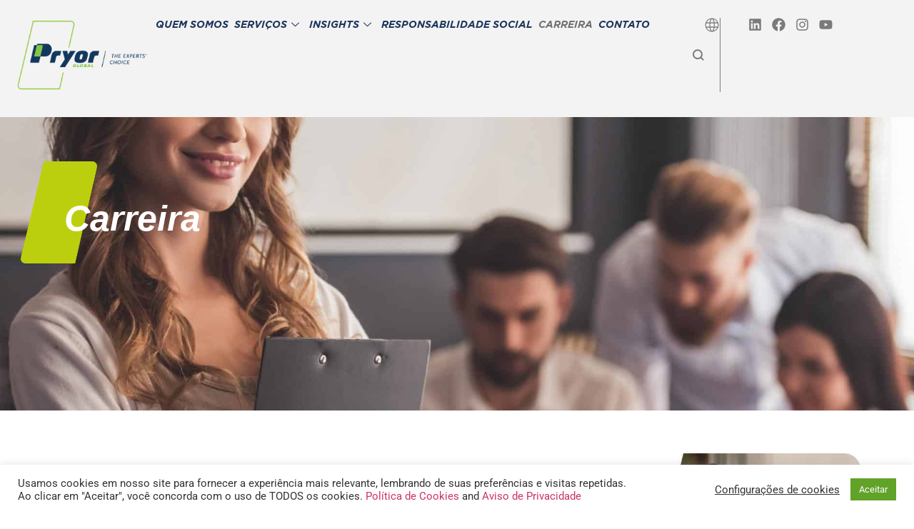

--- FILE ---
content_type: text/html; charset=UTF-8
request_url: https://www.pryorglobal.com/bps-business-process-solutions/carreira/
body_size: 26325
content:
<!doctype html>
<html lang="pt-BR">
<head>
<meta charset="UTF-8">
<meta name="viewport" content="width=device-width, initial-scale=1">
<link rel="profile" href="https://gmpg.org/xfn/11">
<meta name='robots' content='index, follow, max-image-preview:large, max-snippet:-1, max-video-preview:-1' />
<!-- This site is optimized with the Yoast SEO plugin v26.6 - https://yoast.com/wordpress/plugins/seo/ -->
<title>Carreira - Pryor Global</title>
<link rel="canonical" href="https://www.pryorglobal.com/bps-business-process-solutions/carreira/" />
<meta property="og:locale" content="pt_BR" />
<meta property="og:type" content="article" />
<meta property="og:title" content="Carreira - Pryor Global" />
<meta property="og:description" content="Carreira Venha fazer parte da nossa equipe! A Pryor conta com um time de profissionais com diferentes experiências e trajetórias, que exercem suas atividades com muita competência, comprometimento, responsabilidade e respeito mútuo. Aqui apoiamos uns aos outros, aprendemos juntos e celebramos nossas conquistas. Se você se identifica com os nossos valores e quer fazer parte [&hellip;]" />
<meta property="og:url" content="https://www.pryorglobal.com/bps-business-process-solutions/carreira/" />
<meta property="og:site_name" content="Pryor Global" />
<meta property="article:publisher" content="https://www.facebook.com/pryorglobal.oficial/" />
<meta property="article:modified_time" content="2024-12-17T20:24:43+00:00" />
<meta property="og:image" content="https://www.pryorglobal.com/wp-content/uploads/2021/10/tag_foto_principal.png" />
<meta property="og:image:width" content="197" />
<meta property="og:image:height" content="263" />
<meta property="og:image:type" content="image/png" />
<meta name="twitter:card" content="summary_large_image" />
<meta name="twitter:label1" content="Est. tempo de leitura" />
<meta name="twitter:data1" content="1 minuto" />
<script type="application/ld+json" class="yoast-schema-graph">{"@context":"https://schema.org","@graph":[{"@type":"WebPage","@id":"https://www.pryorglobal.com/bps-business-process-solutions/carreira/","url":"https://www.pryorglobal.com/bps-business-process-solutions/carreira/","name":"Carreira - Pryor Global","isPartOf":{"@id":"https://www.pryorglobal.com/#website"},"primaryImageOfPage":{"@id":"https://www.pryorglobal.com/bps-business-process-solutions/carreira/#primaryimage"},"image":{"@id":"https://www.pryorglobal.com/bps-business-process-solutions/carreira/#primaryimage"},"thumbnailUrl":"https://www.pryorglobal.com/wp-content/uploads/2021/10/tag_foto_principal.png","datePublished":"2021-10-23T23:01:21+00:00","dateModified":"2024-12-17T20:24:43+00:00","breadcrumb":{"@id":"https://www.pryorglobal.com/bps-business-process-solutions/carreira/#breadcrumb"},"inLanguage":"pt-BR","potentialAction":[{"@type":"ReadAction","target":["https://www.pryorglobal.com/bps-business-process-solutions/carreira/"]}]},{"@type":"ImageObject","inLanguage":"pt-BR","@id":"https://www.pryorglobal.com/bps-business-process-solutions/carreira/#primaryimage","url":"https://www.pryorglobal.com/wp-content/uploads/2021/10/tag_foto_principal.png","contentUrl":"https://www.pryorglobal.com/wp-content/uploads/2021/10/tag_foto_principal.png","width":197,"height":263},{"@type":"BreadcrumbList","@id":"https://www.pryorglobal.com/bps-business-process-solutions/carreira/#breadcrumb","itemListElement":[{"@type":"ListItem","position":1,"name":"Início","item":"https://www.pryorglobal.com/"},{"@type":"ListItem","position":2,"name":"BPS (Business Process Solutions)","item":"https://www.pryorglobal.com/bps-business-process-solutions/"},{"@type":"ListItem","position":3,"name":"Carreira"}]},{"@type":"WebSite","@id":"https://www.pryorglobal.com/#website","url":"https://www.pryorglobal.com/","name":"Pryor Global","description":"","publisher":{"@id":"https://www.pryorglobal.com/#organization"},"potentialAction":[{"@type":"SearchAction","target":{"@type":"EntryPoint","urlTemplate":"https://www.pryorglobal.com/?s={search_term_string}"},"query-input":{"@type":"PropertyValueSpecification","valueRequired":true,"valueName":"search_term_string"}}],"inLanguage":"pt-BR"},{"@type":"Organization","@id":"https://www.pryorglobal.com/#organization","name":"Pryor Global","url":"https://www.pryorglobal.com/","logo":{"@type":"ImageObject","inLanguage":"pt-BR","@id":"https://www.pryorglobal.com/#/schema/logo/image/","url":"https://www.pryorglobal.com/wp-content/uploads/2024/09/logo_pryor.svg","contentUrl":"https://www.pryorglobal.com/wp-content/uploads/2024/09/logo_pryor.svg","caption":"Pryor Global"},"image":{"@id":"https://www.pryorglobal.com/#/schema/logo/image/"},"sameAs":["https://www.facebook.com/pryorglobal.oficial/","https://www.instagram.com/pryorglobal/","https://www.linkedin.com/company/pryorglobal/"]}]}</script>
<!-- / Yoast SEO plugin. -->
<link rel='dns-prefetch' href='//www.googletagmanager.com' />
<link rel="alternate" type="application/rss+xml" title="Feed para Pryor Global &raquo;" href="https://www.pryorglobal.com/feed/" />
<link rel="alternate" type="application/rss+xml" title="Feed de comentários para Pryor Global &raquo;" href="https://www.pryorglobal.com/comments/feed/" />
<link rel="alternate" title="oEmbed (JSON)" type="application/json+oembed" href="https://www.pryorglobal.com/wp-json/oembed/1.0/embed?url=https%3A%2F%2Fwww.pryorglobal.com%2Fbps-business-process-solutions%2Fcarreira%2F" />
<link rel="alternate" title="oEmbed (XML)" type="text/xml+oembed" href="https://www.pryorglobal.com/wp-json/oembed/1.0/embed?url=https%3A%2F%2Fwww.pryorglobal.com%2Fbps-business-process-solutions%2Fcarreira%2F&#038;format=xml" />
<style id='wp-img-auto-sizes-contain-inline-css'>
img:is([sizes=auto i],[sizes^="auto," i]){contain-intrinsic-size:3000px 1500px}
/*# sourceURL=wp-img-auto-sizes-contain-inline-css */
</style>
<style id='wp-emoji-styles-inline-css'>
img.wp-smiley, img.emoji {
display: inline !important;
border: none !important;
box-shadow: none !important;
height: 1em !important;
width: 1em !important;
margin: 0 0.07em !important;
vertical-align: -0.1em !important;
background: none !important;
padding: 0 !important;
}
/*# sourceURL=wp-emoji-styles-inline-css */
</style>
<style id='global-styles-inline-css'>
:root{--wp--preset--aspect-ratio--square: 1;--wp--preset--aspect-ratio--4-3: 4/3;--wp--preset--aspect-ratio--3-4: 3/4;--wp--preset--aspect-ratio--3-2: 3/2;--wp--preset--aspect-ratio--2-3: 2/3;--wp--preset--aspect-ratio--16-9: 16/9;--wp--preset--aspect-ratio--9-16: 9/16;--wp--preset--color--black: #000000;--wp--preset--color--cyan-bluish-gray: #abb8c3;--wp--preset--color--white: #ffffff;--wp--preset--color--pale-pink: #f78da7;--wp--preset--color--vivid-red: #cf2e2e;--wp--preset--color--luminous-vivid-orange: #ff6900;--wp--preset--color--luminous-vivid-amber: #fcb900;--wp--preset--color--light-green-cyan: #7bdcb5;--wp--preset--color--vivid-green-cyan: #00d084;--wp--preset--color--pale-cyan-blue: #8ed1fc;--wp--preset--color--vivid-cyan-blue: #0693e3;--wp--preset--color--vivid-purple: #9b51e0;--wp--preset--gradient--vivid-cyan-blue-to-vivid-purple: linear-gradient(135deg,rgb(6,147,227) 0%,rgb(155,81,224) 100%);--wp--preset--gradient--light-green-cyan-to-vivid-green-cyan: linear-gradient(135deg,rgb(122,220,180) 0%,rgb(0,208,130) 100%);--wp--preset--gradient--luminous-vivid-amber-to-luminous-vivid-orange: linear-gradient(135deg,rgb(252,185,0) 0%,rgb(255,105,0) 100%);--wp--preset--gradient--luminous-vivid-orange-to-vivid-red: linear-gradient(135deg,rgb(255,105,0) 0%,rgb(207,46,46) 100%);--wp--preset--gradient--very-light-gray-to-cyan-bluish-gray: linear-gradient(135deg,rgb(238,238,238) 0%,rgb(169,184,195) 100%);--wp--preset--gradient--cool-to-warm-spectrum: linear-gradient(135deg,rgb(74,234,220) 0%,rgb(151,120,209) 20%,rgb(207,42,186) 40%,rgb(238,44,130) 60%,rgb(251,105,98) 80%,rgb(254,248,76) 100%);--wp--preset--gradient--blush-light-purple: linear-gradient(135deg,rgb(255,206,236) 0%,rgb(152,150,240) 100%);--wp--preset--gradient--blush-bordeaux: linear-gradient(135deg,rgb(254,205,165) 0%,rgb(254,45,45) 50%,rgb(107,0,62) 100%);--wp--preset--gradient--luminous-dusk: linear-gradient(135deg,rgb(255,203,112) 0%,rgb(199,81,192) 50%,rgb(65,88,208) 100%);--wp--preset--gradient--pale-ocean: linear-gradient(135deg,rgb(255,245,203) 0%,rgb(182,227,212) 50%,rgb(51,167,181) 100%);--wp--preset--gradient--electric-grass: linear-gradient(135deg,rgb(202,248,128) 0%,rgb(113,206,126) 100%);--wp--preset--gradient--midnight: linear-gradient(135deg,rgb(2,3,129) 0%,rgb(40,116,252) 100%);--wp--preset--font-size--small: 13px;--wp--preset--font-size--medium: 20px;--wp--preset--font-size--large: 36px;--wp--preset--font-size--x-large: 42px;--wp--preset--spacing--20: 0.44rem;--wp--preset--spacing--30: 0.67rem;--wp--preset--spacing--40: 1rem;--wp--preset--spacing--50: 1.5rem;--wp--preset--spacing--60: 2.25rem;--wp--preset--spacing--70: 3.38rem;--wp--preset--spacing--80: 5.06rem;--wp--preset--shadow--natural: 6px 6px 9px rgba(0, 0, 0, 0.2);--wp--preset--shadow--deep: 12px 12px 50px rgba(0, 0, 0, 0.4);--wp--preset--shadow--sharp: 6px 6px 0px rgba(0, 0, 0, 0.2);--wp--preset--shadow--outlined: 6px 6px 0px -3px rgb(255, 255, 255), 6px 6px rgb(0, 0, 0);--wp--preset--shadow--crisp: 6px 6px 0px rgb(0, 0, 0);}:root { --wp--style--global--content-size: 800px;--wp--style--global--wide-size: 1200px; }:where(body) { margin: 0; }.wp-site-blocks > .alignleft { float: left; margin-right: 2em; }.wp-site-blocks > .alignright { float: right; margin-left: 2em; }.wp-site-blocks > .aligncenter { justify-content: center; margin-left: auto; margin-right: auto; }:where(.wp-site-blocks) > * { margin-block-start: 24px; margin-block-end: 0; }:where(.wp-site-blocks) > :first-child { margin-block-start: 0; }:where(.wp-site-blocks) > :last-child { margin-block-end: 0; }:root { --wp--style--block-gap: 24px; }:root :where(.is-layout-flow) > :first-child{margin-block-start: 0;}:root :where(.is-layout-flow) > :last-child{margin-block-end: 0;}:root :where(.is-layout-flow) > *{margin-block-start: 24px;margin-block-end: 0;}:root :where(.is-layout-constrained) > :first-child{margin-block-start: 0;}:root :where(.is-layout-constrained) > :last-child{margin-block-end: 0;}:root :where(.is-layout-constrained) > *{margin-block-start: 24px;margin-block-end: 0;}:root :where(.is-layout-flex){gap: 24px;}:root :where(.is-layout-grid){gap: 24px;}.is-layout-flow > .alignleft{float: left;margin-inline-start: 0;margin-inline-end: 2em;}.is-layout-flow > .alignright{float: right;margin-inline-start: 2em;margin-inline-end: 0;}.is-layout-flow > .aligncenter{margin-left: auto !important;margin-right: auto !important;}.is-layout-constrained > .alignleft{float: left;margin-inline-start: 0;margin-inline-end: 2em;}.is-layout-constrained > .alignright{float: right;margin-inline-start: 2em;margin-inline-end: 0;}.is-layout-constrained > .aligncenter{margin-left: auto !important;margin-right: auto !important;}.is-layout-constrained > :where(:not(.alignleft):not(.alignright):not(.alignfull)){max-width: var(--wp--style--global--content-size);margin-left: auto !important;margin-right: auto !important;}.is-layout-constrained > .alignwide{max-width: var(--wp--style--global--wide-size);}body .is-layout-flex{display: flex;}.is-layout-flex{flex-wrap: wrap;align-items: center;}.is-layout-flex > :is(*, div){margin: 0;}body .is-layout-grid{display: grid;}.is-layout-grid > :is(*, div){margin: 0;}body{padding-top: 0px;padding-right: 0px;padding-bottom: 0px;padding-left: 0px;}a:where(:not(.wp-element-button)){text-decoration: underline;}:root :where(.wp-element-button, .wp-block-button__link){background-color: #32373c;border-width: 0;color: #fff;font-family: inherit;font-size: inherit;font-style: inherit;font-weight: inherit;letter-spacing: inherit;line-height: inherit;padding-top: calc(0.667em + 2px);padding-right: calc(1.333em + 2px);padding-bottom: calc(0.667em + 2px);padding-left: calc(1.333em + 2px);text-decoration: none;text-transform: inherit;}.has-black-color{color: var(--wp--preset--color--black) !important;}.has-cyan-bluish-gray-color{color: var(--wp--preset--color--cyan-bluish-gray) !important;}.has-white-color{color: var(--wp--preset--color--white) !important;}.has-pale-pink-color{color: var(--wp--preset--color--pale-pink) !important;}.has-vivid-red-color{color: var(--wp--preset--color--vivid-red) !important;}.has-luminous-vivid-orange-color{color: var(--wp--preset--color--luminous-vivid-orange) !important;}.has-luminous-vivid-amber-color{color: var(--wp--preset--color--luminous-vivid-amber) !important;}.has-light-green-cyan-color{color: var(--wp--preset--color--light-green-cyan) !important;}.has-vivid-green-cyan-color{color: var(--wp--preset--color--vivid-green-cyan) !important;}.has-pale-cyan-blue-color{color: var(--wp--preset--color--pale-cyan-blue) !important;}.has-vivid-cyan-blue-color{color: var(--wp--preset--color--vivid-cyan-blue) !important;}.has-vivid-purple-color{color: var(--wp--preset--color--vivid-purple) !important;}.has-black-background-color{background-color: var(--wp--preset--color--black) !important;}.has-cyan-bluish-gray-background-color{background-color: var(--wp--preset--color--cyan-bluish-gray) !important;}.has-white-background-color{background-color: var(--wp--preset--color--white) !important;}.has-pale-pink-background-color{background-color: var(--wp--preset--color--pale-pink) !important;}.has-vivid-red-background-color{background-color: var(--wp--preset--color--vivid-red) !important;}.has-luminous-vivid-orange-background-color{background-color: var(--wp--preset--color--luminous-vivid-orange) !important;}.has-luminous-vivid-amber-background-color{background-color: var(--wp--preset--color--luminous-vivid-amber) !important;}.has-light-green-cyan-background-color{background-color: var(--wp--preset--color--light-green-cyan) !important;}.has-vivid-green-cyan-background-color{background-color: var(--wp--preset--color--vivid-green-cyan) !important;}.has-pale-cyan-blue-background-color{background-color: var(--wp--preset--color--pale-cyan-blue) !important;}.has-vivid-cyan-blue-background-color{background-color: var(--wp--preset--color--vivid-cyan-blue) !important;}.has-vivid-purple-background-color{background-color: var(--wp--preset--color--vivid-purple) !important;}.has-black-border-color{border-color: var(--wp--preset--color--black) !important;}.has-cyan-bluish-gray-border-color{border-color: var(--wp--preset--color--cyan-bluish-gray) !important;}.has-white-border-color{border-color: var(--wp--preset--color--white) !important;}.has-pale-pink-border-color{border-color: var(--wp--preset--color--pale-pink) !important;}.has-vivid-red-border-color{border-color: var(--wp--preset--color--vivid-red) !important;}.has-luminous-vivid-orange-border-color{border-color: var(--wp--preset--color--luminous-vivid-orange) !important;}.has-luminous-vivid-amber-border-color{border-color: var(--wp--preset--color--luminous-vivid-amber) !important;}.has-light-green-cyan-border-color{border-color: var(--wp--preset--color--light-green-cyan) !important;}.has-vivid-green-cyan-border-color{border-color: var(--wp--preset--color--vivid-green-cyan) !important;}.has-pale-cyan-blue-border-color{border-color: var(--wp--preset--color--pale-cyan-blue) !important;}.has-vivid-cyan-blue-border-color{border-color: var(--wp--preset--color--vivid-cyan-blue) !important;}.has-vivid-purple-border-color{border-color: var(--wp--preset--color--vivid-purple) !important;}.has-vivid-cyan-blue-to-vivid-purple-gradient-background{background: var(--wp--preset--gradient--vivid-cyan-blue-to-vivid-purple) !important;}.has-light-green-cyan-to-vivid-green-cyan-gradient-background{background: var(--wp--preset--gradient--light-green-cyan-to-vivid-green-cyan) !important;}.has-luminous-vivid-amber-to-luminous-vivid-orange-gradient-background{background: var(--wp--preset--gradient--luminous-vivid-amber-to-luminous-vivid-orange) !important;}.has-luminous-vivid-orange-to-vivid-red-gradient-background{background: var(--wp--preset--gradient--luminous-vivid-orange-to-vivid-red) !important;}.has-very-light-gray-to-cyan-bluish-gray-gradient-background{background: var(--wp--preset--gradient--very-light-gray-to-cyan-bluish-gray) !important;}.has-cool-to-warm-spectrum-gradient-background{background: var(--wp--preset--gradient--cool-to-warm-spectrum) !important;}.has-blush-light-purple-gradient-background{background: var(--wp--preset--gradient--blush-light-purple) !important;}.has-blush-bordeaux-gradient-background{background: var(--wp--preset--gradient--blush-bordeaux) !important;}.has-luminous-dusk-gradient-background{background: var(--wp--preset--gradient--luminous-dusk) !important;}.has-pale-ocean-gradient-background{background: var(--wp--preset--gradient--pale-ocean) !important;}.has-electric-grass-gradient-background{background: var(--wp--preset--gradient--electric-grass) !important;}.has-midnight-gradient-background{background: var(--wp--preset--gradient--midnight) !important;}.has-small-font-size{font-size: var(--wp--preset--font-size--small) !important;}.has-medium-font-size{font-size: var(--wp--preset--font-size--medium) !important;}.has-large-font-size{font-size: var(--wp--preset--font-size--large) !important;}.has-x-large-font-size{font-size: var(--wp--preset--font-size--x-large) !important;}
:root :where(.wp-block-pullquote){font-size: 1.5em;line-height: 1.6;}
/*# sourceURL=global-styles-inline-css */
</style>
<!-- <link rel='stylesheet' id='contact-form-7-css' href='https://www.pryorglobal.com/wp-content/plugins/contact-form-7/includes/css/styles.css?ver=6.1.4' media='all' /> -->
<!-- <link rel='stylesheet' id='cookie-law-info-css' href='https://www.pryorglobal.com/wp-content/plugins/cookie-law-info/legacy/public/css/cookie-law-info-public.css?ver=3.3.9' media='all' /> -->
<!-- <link rel='stylesheet' id='cookie-law-info-gdpr-css' href='https://www.pryorglobal.com/wp-content/plugins/cookie-law-info/legacy/public/css/cookie-law-info-gdpr.css?ver=3.3.9' media='all' /> -->
<!-- <link rel='stylesheet' id='trp-language-switcher-style-css' href='https://www.pryorglobal.com/wp-content/plugins/translatepress-multilingual/assets/css/trp-language-switcher.css?ver=3.0.6' media='all' /> -->
<!-- <link rel='stylesheet' id='hello-elementor-css' href='https://www.pryorglobal.com/wp-content/themes/hello-elementor/assets/css/reset.css?ver=3.4.5' media='all' /> -->
<!-- <link rel='stylesheet' id='hello-elementor-theme-style-css' href='https://www.pryorglobal.com/wp-content/themes/hello-elementor/assets/css/theme.css?ver=3.4.5' media='all' /> -->
<!-- <link rel='stylesheet' id='hello-elementor-header-footer-css' href='https://www.pryorglobal.com/wp-content/themes/hello-elementor/assets/css/header-footer.css?ver=3.4.5' media='all' /> -->
<!-- <link rel='stylesheet' id='elementor-frontend-css' href='https://www.pryorglobal.com/wp-content/uploads/elementor/css/custom-frontend.min.css?ver=1766493738' media='all' /> -->
<!-- <link rel='stylesheet' id='widget-image-css' href='https://www.pryorglobal.com/wp-content/plugins/elementor/assets/css/widget-image.min.css?ver=3.34.0' media='all' /> -->
<!-- <link rel='stylesheet' id='widget-nav-menu-css' href='https://www.pryorglobal.com/wp-content/uploads/elementor/css/custom-pro-widget-nav-menu.min.css?ver=1766493738' media='all' /> -->
<!-- <link rel='stylesheet' id='e-animation-grow-css' href='https://www.pryorglobal.com/wp-content/plugins/elementor/assets/lib/animations/styles/e-animation-grow.min.css?ver=3.34.0' media='all' /> -->
<!-- <link rel='stylesheet' id='widget-social-icons-css' href='https://www.pryorglobal.com/wp-content/plugins/elementor/assets/css/widget-social-icons.min.css?ver=3.34.0' media='all' /> -->
<!-- <link rel='stylesheet' id='e-apple-webkit-css' href='https://www.pryorglobal.com/wp-content/uploads/elementor/css/custom-apple-webkit.min.css?ver=1766493738' media='all' /> -->
<!-- <link rel='stylesheet' id='widget-heading-css' href='https://www.pryorglobal.com/wp-content/plugins/elementor/assets/css/widget-heading.min.css?ver=3.34.0' media='all' /> -->
<!-- <link rel='stylesheet' id='e-animation-fadeInLeft-css' href='https://www.pryorglobal.com/wp-content/plugins/elementor/assets/lib/animations/styles/fadeInLeft.min.css?ver=3.34.0' media='all' /> -->
<!-- <link rel='stylesheet' id='e-popup-css' href='https://www.pryorglobal.com/wp-content/plugins/elementor-pro/assets/css/conditionals/popup.min.css?ver=3.34.0' media='all' /> -->
<link rel="stylesheet" type="text/css" href="//www.pryorglobal.com/wp-content/cache/wpfc-minified/7bohrn18/8hsn8.css" media="all"/>
<link rel='stylesheet' id='elementor-post-228-css' href='https://www.pryorglobal.com/wp-content/uploads/elementor/css/post-228.css?ver=1766493738' media='all' />
<!-- <link rel='stylesheet' id='e-motion-fx-css' href='https://www.pryorglobal.com/wp-content/plugins/elementor-pro/assets/css/modules/motion-fx.min.css?ver=3.34.0' media='all' /> -->
<link rel="stylesheet" type="text/css" href="//www.pryorglobal.com/wp-content/cache/wpfc-minified/964dc3ff/8hsze.css" media="all"/>
<link rel='stylesheet' id='elementor-post-5823-css' href='https://www.pryorglobal.com/wp-content/uploads/elementor/css/post-5823.css?ver=1766493790' media='all' />
<link rel='stylesheet' id='elementor-post-14831-css' href='https://www.pryorglobal.com/wp-content/uploads/elementor/css/post-14831.css?ver=1766493739' media='all' />
<link rel='stylesheet' id='elementor-post-14864-css' href='https://www.pryorglobal.com/wp-content/uploads/elementor/css/post-14864.css?ver=1766493739' media='all' />
<link rel='stylesheet' id='elementor-post-97-css' href='https://www.pryorglobal.com/wp-content/uploads/elementor/css/post-97.css?ver=1766493739' media='all' />
<!-- <link rel='stylesheet' id='ekit-widget-styles-css' href='https://www.pryorglobal.com/wp-content/plugins/elementskit-lite/widgets/init/assets/css/widget-styles.css?ver=3.7.8' media='all' /> -->
<!-- <link rel='stylesheet' id='ekit-responsive-css' href='https://www.pryorglobal.com/wp-content/plugins/elementskit-lite/widgets/init/assets/css/responsive.css?ver=3.7.8' media='all' /> -->
<!-- <link rel='stylesheet' id='eael-general-css' href='https://www.pryorglobal.com/wp-content/plugins/essential-addons-for-elementor-lite/assets/front-end/css/view/general.min.css?ver=6.5.4' media='all' /> -->
<!-- <link rel='stylesheet' id='sib-front-css-css' href='https://www.pryorglobal.com/wp-content/plugins/mailin/css/mailin-front.css?ver=6.9' media='all' /> -->
<!-- <link rel='stylesheet' id='elementor-gf-local-roboto-css' href='https://www.pryorglobal.com/wp-content/uploads/elementor/google-fonts/css/roboto.css?ver=1743102275' media='all' /> -->
<!-- <link rel='stylesheet' id='elementor-gf-local-robotoslab-css' href='https://www.pryorglobal.com/wp-content/uploads/elementor/google-fonts/css/robotoslab.css?ver=1743102306' media='all' /> -->
<!-- <link rel='stylesheet' id='elementor-gf-local-poppins-css' href='https://www.pryorglobal.com/wp-content/uploads/elementor/google-fonts/css/poppins.css?ver=1743102293' media='all' /> -->
<link rel="stylesheet" type="text/css" href="//www.pryorglobal.com/wp-content/cache/wpfc-minified/mmg59t60/8hsn8.css" media="all"/>
<script src='//www.pryorglobal.com/wp-content/cache/wpfc-minified/336elh2u/8hsn8.js' type="text/javascript"></script>
<!-- <script src="https://www.pryorglobal.com/wp-includes/js/jquery/jquery.min.js?ver=3.7.1" id="jquery-core-js"></script> -->
<!-- <script src="https://www.pryorglobal.com/wp-includes/js/jquery/jquery-migrate.min.js?ver=3.4.1" id="jquery-migrate-js"></script> -->
<script id="cookie-law-info-js-extra">
var Cli_Data = {"nn_cookie_ids":[],"cookielist":[],"non_necessary_cookies":{"cookie-essenciais":["Test_cookie","Elementor","Cookielawinfo-checkbox-non-necessary","Cookielawinfo-checkbox-necessary"],"cookies-analiticos-estatisticos":["Seg","Personalization_id","Cb","Bounce","_hjSessionUser_#","_hjSession_#","_hjIncludedInSessionSample","_hjFirstSeen","_hjAbsoluteSessionInProgress","_gid","_gat","_ga_#","_ga"],"cookies-de-publicidade-marketing":["w/1.0/sd","Uuid2","Usermap","Uid","Tr","Pa_uid","Pa_#_ts","Ouid","Na_id","Koitk","IDSYNC","IDE","i/adsct","I","Getuid","Fr","Cs","Anj","A3","_fbp","_ss_tk","_ss_referrer","_ss"]},"ccpaEnabled":"","ccpaRegionBased":"","ccpaBarEnabled":"","strictlyEnabled":["necessary","obligatoire"],"ccpaType":"gdpr","js_blocking":"1","custom_integration":"","triggerDomRefresh":"","secure_cookies":""};
var cli_cookiebar_settings = {"animate_speed_hide":"500","animate_speed_show":"500","background":"#FFF","border":"#b1a6a6c2","border_on":"","button_1_button_colour":"#61a229","button_1_button_hover":"#4e8221","button_1_link_colour":"#fff","button_1_as_button":"1","button_1_new_win":"","button_2_button_colour":"#333","button_2_button_hover":"#292929","button_2_link_colour":"#444","button_2_as_button":"","button_2_hidebar":"","button_3_button_colour":"#3566bb","button_3_button_hover":"#2a5296","button_3_link_colour":"#fff","button_3_as_button":"1","button_3_new_win":"","button_4_button_colour":"#000","button_4_button_hover":"#000000","button_4_link_colour":"#333333","button_4_as_button":"","button_7_button_colour":"#61a229","button_7_button_hover":"#4e8221","button_7_link_colour":"#fff","button_7_as_button":"1","button_7_new_win":"","font_family":"inherit","header_fix":"","notify_animate_hide":"1","notify_animate_show":"","notify_div_id":"#cookie-law-info-bar","notify_position_horizontal":"right","notify_position_vertical":"bottom","scroll_close":"","scroll_close_reload":"","accept_close_reload":"","reject_close_reload":"","showagain_tab":"1","showagain_background":"#fff","showagain_border":"#000","showagain_div_id":"#cookie-law-info-again","showagain_x_position":"100px","text":"#333333","show_once_yn":"","show_once":"10000","logging_on":"","as_popup":"","popup_overlay":"1","bar_heading_text":"","cookie_bar_as":"banner","popup_showagain_position":"bottom-right","widget_position":"left"};
var log_object = {"ajax_url":"https://www.pryorglobal.com/wp-admin/admin-ajax.php"};
//# sourceURL=cookie-law-info-js-extra
</script>
<script src='//www.pryorglobal.com/wp-content/cache/wpfc-minified/2qsf69zt/8hsn8.js' type="text/javascript"></script>
<!-- <script src="https://www.pryorglobal.com/wp-content/plugins/cookie-law-info/legacy/public/js/cookie-law-info-public.js?ver=3.3.9" id="cookie-law-info-js"></script> -->
<!-- Snippet da etiqueta do Google (gtag.js) adicionado pelo Site Kit -->
<!-- Snippet do Google Análises adicionado pelo Site Kit -->
<script src="https://www.googletagmanager.com/gtag/js?id=G-Y102Q8V13L" id="google_gtagjs-js" async></script>
<script id="google_gtagjs-js-after">
window.dataLayer = window.dataLayer || [];function gtag(){dataLayer.push(arguments);}
gtag("set","linker",{"domains":["www.pryorglobal.com"]});
gtag("js", new Date());
gtag("set", "developer_id.dZTNiMT", true);
gtag("config", "G-Y102Q8V13L");
//# sourceURL=google_gtagjs-js-after
</script>
<script id="sib-front-js-js-extra">
var sibErrMsg = {"invalidMail":"Please fill out valid email address","requiredField":"Please fill out required fields","invalidDateFormat":"Please fill out valid date format","invalidSMSFormat":"Please fill out valid phone number"};
var ajax_sib_front_object = {"ajax_url":"https://www.pryorglobal.com/wp-admin/admin-ajax.php","ajax_nonce":"903cb5414d","flag_url":"https://www.pryorglobal.com/wp-content/plugins/mailin/img/flags/"};
//# sourceURL=sib-front-js-js-extra
</script>
<script src='//www.pryorglobal.com/wp-content/cache/wpfc-minified/l8mzkioz/8hsn8.js' type="text/javascript"></script>
<!-- <script src="https://www.pryorglobal.com/wp-content/plugins/mailin/js/mailin-front.js?ver=1764095137" id="sib-front-js-js"></script> -->
<link rel="https://api.w.org/" href="https://www.pryorglobal.com/wp-json/" /><link rel="alternate" title="JSON" type="application/json" href="https://www.pryorglobal.com/wp-json/wp/v2/pages/5823" /><link rel="EditURI" type="application/rsd+xml" title="RSD" href="https://www.pryorglobal.com/xmlrpc.php?rsd" />
<meta name="generator" content="WordPress 6.9" />
<link rel='shortlink' href='https://www.pryorglobal.com/?p=5823' />
<meta name="generator" content="Site Kit by Google 1.168.0" /><!-- Verificação de dominio facebook -->
<meta name="facebook-domain-verification" content="q1intzpxxxefmf5gs0a1d0b3v5r2ar" />
<!-- Verificação de dominio facebook -->
<!-- Hotjar Tracking Code for https://www.pryorglobal.com/ -->
<script>
(function(h,o,t,j,a,r){
h.hj=h.hj||function(){(h.hj.q=h.hj.q||[]).push(arguments)};
h._hjSettings={hjid:2208429,hjsv:6};
a=o.getElementsByTagName('head')[0];
r=o.createElement('script');r.async=1;
r.src=t+h._hjSettings.hjid+j+h._hjSettings.hjsv;
a.appendChild(r);
})(window,document,'https://static.hotjar.com/c/hotjar-','.js?sv=');
</script>
<!-- Google Tag Manager --> 
<script>(function(w,d,s,l,i){w[l]=w[l]||[];w[l].push({'gtm.start':
new Date().getTime(),event:'gtm.js'});var f=d.getElementsByTagName(s)[0], 
j=d.createElement(s),dl=l!='dataLayer'?'&l='+l:'';j.async=true;j.src= 
'https://www.googletagmanager.com/gtm.js?id='+i+dl;f.parentNode.insertBefore(j,f); 
})(window,document,'script','dataLayer','GTM-TDKT5HG');</script> 
<!-- End Google Tag Manager -->
<!-- Google Tag Manager -->
<script>(function(w,d,s,l,i){w[l]=w[l]||[];w[l].push({'gtm.start':
new Date().getTime(),event:'gtm.js'});var f=d.getElementsByTagName(s)[0],
j=d.createElement(s),dl=l!='dataLayer'?'&l='+l:'';j.async=true;j.src=
'https://www.googletagmanager.com/gtm.js?id='+i+dl;f.parentNode.insertBefore(j,f);
})(window,document,'script','dataLayer','GTM-PDR2S58Q');</script>
<!-- End Google Tag Manager --><link rel="alternate" hreflang="pt-BR" href="https://www.pryorglobal.com/bps-business-process-solutions/carreira/"/>
<link rel="alternate" hreflang="en-US" href="https://www.pryorglobal.com/en/bps-business-process-solutions/carreira/"/>
<link rel="alternate" hreflang="pt" href="https://www.pryorglobal.com/bps-business-process-solutions/carreira/"/>
<link rel="alternate" hreflang="en" href="https://www.pryorglobal.com/en/bps-business-process-solutions/carreira/"/>
<meta name="generator" content="Elementor 3.34.0; features: e_font_icon_svg, additional_custom_breakpoints; settings: css_print_method-external, google_font-enabled, font_display-auto">
<style>
.e-con.e-parent:nth-of-type(n+4):not(.e-lazyloaded):not(.e-no-lazyload),
.e-con.e-parent:nth-of-type(n+4):not(.e-lazyloaded):not(.e-no-lazyload) * {
background-image: none !important;
}
@media screen and (max-height: 1024px) {
.e-con.e-parent:nth-of-type(n+3):not(.e-lazyloaded):not(.e-no-lazyload),
.e-con.e-parent:nth-of-type(n+3):not(.e-lazyloaded):not(.e-no-lazyload) * {
background-image: none !important;
}
}
@media screen and (max-height: 640px) {
.e-con.e-parent:nth-of-type(n+2):not(.e-lazyloaded):not(.e-no-lazyload),
.e-con.e-parent:nth-of-type(n+2):not(.e-lazyloaded):not(.e-no-lazyload) * {
background-image: none !important;
}
}
</style>
<style class="wpcode-css-snippet">#search-icon a {
display: flex;
align-items: center;
justify-content: center;
}</style><link rel="icon" href="https://www.pryorglobal.com/wp-content/uploads/2021/10/cropped-favicon-32x32.png" sizes="32x32" />
<link rel="icon" href="https://www.pryorglobal.com/wp-content/uploads/2021/10/cropped-favicon-192x192.png" sizes="192x192" />
<link rel="apple-touch-icon" href="https://www.pryorglobal.com/wp-content/uploads/2021/10/cropped-favicon-180x180.png" />
<meta name="msapplication-TileImage" content="https://www.pryorglobal.com/wp-content/uploads/2021/10/cropped-favicon-270x270.png" />
</head>
<body class="wp-singular page-template page-template-elementor_header_footer page page-id-5823 page-child parent-pageid-5471 wp-custom-logo wp-embed-responsive wp-theme-hello-elementor translatepress-pt_BR hello-elementor-default elementor-default elementor-template-full-width elementor-kit-228 elementor-page elementor-page-5823">
<!-- Google Tag Manager (noscript) -->
<noscript><iframe src="https://www.googletagmanager.com/ns.html?id=GTM-TDKT5HG" 
height="0" width="0" style="display:none;visibility:hidden"></iframe></noscript> 
<!-- End Google Tag Manager (noscript) -->
<!-- Google Tag Manager (noscript) -->
<noscript><iframe src="https://www.googletagmanager.com/ns.html?id=GTM-PDR2S58Q"
height="0" width="0" style="display:none;visibility:hidden"></iframe></noscript>
<!-- End Google Tag Manager (noscript) -->
<a class="skip-link screen-reader-text" href="#content">Pular para o conteúdo</a>
<header data-elementor-type="header" data-elementor-id="14831" class="elementor elementor-14831 elementor-location-header" data-elementor-post-type="elementor_library">
<div class="elementor-element elementor-element-f2179f3 elementor-hidden-tablet elementor-hidden-mobile_extra elementor-hidden-mobile e-flex e-con-boxed e-con e-parent" data-id="f2179f3" data-element_type="container" data-settings="{&quot;background_background&quot;:&quot;classic&quot;}">
<div class="e-con-inner">
<div class="elementor-element elementor-element-4f8a6e7 elementor-widget elementor-widget-image" data-id="4f8a6e7" data-element_type="widget" data-widget_type="image.default">
<div class="elementor-widget-container">
<a href="https://www.pryorglobal.com">
<img width="1080" height="591" src="https://www.pryorglobal.com/wp-content/uploads/2024/12/logo-pryor-2025.png" class="attachment-full size-full wp-image-15829" alt="" srcset="https://www.pryorglobal.com/wp-content/uploads/2024/12/logo-pryor-2025.png 1080w, https://www.pryorglobal.com/wp-content/uploads/2024/12/logo-pryor-2025-300x164.png 300w, https://www.pryorglobal.com/wp-content/uploads/2024/12/logo-pryor-2025-1024x560.png 1024w, https://www.pryorglobal.com/wp-content/uploads/2024/12/logo-pryor-2025-768x420.png 768w, https://www.pryorglobal.com/wp-content/uploads/2024/12/logo-pryor-2025-18x10.png 18w" sizes="(max-width: 1080px) 100vw, 1080px" />								</a>
</div>
</div>
<div class="elementor-element elementor-element-fe2a2e8 e-con-full e-flex e-con e-child" data-id="fe2a2e8" data-element_type="container">
<div class="elementor-element elementor-element-055cd16 elementor-widget elementor-widget-ekit-nav-menu" data-id="055cd16" data-element_type="widget" id="menu-header" data-widget_type="ekit-nav-menu.default">
<div class="elementor-widget-container">
<nav class="ekit-wid-con ekit_menu_responsive_tablet" 
data-hamburger-icon="" 
data-hamburger-icon-type="icon" 
data-responsive-breakpoint="1024">
<button class="elementskit-menu-hamburger elementskit-menu-toggler"  type="button" aria-label="hamburger-icon">
<span class="elementskit-menu-hamburger-icon"></span><span class="elementskit-menu-hamburger-icon"></span><span class="elementskit-menu-hamburger-icon"></span>
</button>
<div id="ekit-megamenu-menu-pryor" class="elementskit-menu-container elementskit-menu-offcanvas-elements elementskit-navbar-nav-default ekit-nav-menu-one-page- ekit-nav-dropdown-hover"><ul id="menu-menu-pryor" class="elementskit-navbar-nav elementskit-menu-po-center submenu-click-on-"><li id="menu-item-5820" class="menu-item menu-item-type-post_type menu-item-object-page menu-item-5820 nav-item elementskit-mobile-builder-content" data-vertical-menu=750px><a href="https://www.pryorglobal.com/quem-somos/" class="ekit-menu-nav-link">QUEM SOMOS</a></li>
<li id="menu-item-5822" class="menu-item menu-item-type-custom menu-item-object-custom menu-item-has-children menu-item-5822 nav-item elementskit-dropdown-has relative_position elementskit-dropdown-menu-custom_width elementskit-megamenu-has elementskit-mobile-builder-content" data-vertical-menu=750px><a href="#" class="ekit-menu-nav-link ekit-menu-dropdown-toggle">SERVIÇOS<i aria-hidden="true" class="icon icon-down-arrow1 elementskit-submenu-indicator"></i></a>
<ul class="elementskit-dropdown elementskit-submenu-panel">
<li id="menu-item-5819" class="menu-item menu-item-type-post_type menu-item-object-page menu-item-5819 nav-item elementskit-mobile-builder-content" data-vertical-menu=750px><a href="https://www.pryorglobal.com/representacao-de-empresas-estrangeiras/" class=" dropdown-item">Representação de empresas estrangeiras</a>	<li id="menu-item-5818" class="menu-item menu-item-type-post_type menu-item-object-page current-page-ancestor current-page-parent menu-item-5818 nav-item elementskit-mobile-builder-content" data-vertical-menu=750px><a href="https://www.pryorglobal.com/bps-business-process-solutions/" class=" dropdown-item">BPS (Business Process Solutions)</a>	<li id="menu-item-5817" class="menu-item menu-item-type-post_type menu-item-object-page menu-item-5817 nav-item elementskit-mobile-builder-content" data-vertical-menu=750px><a href="https://www.pryorglobal.com/paralegal/" class=" dropdown-item">Paralegal</a>	<li id="menu-item-5816" class="menu-item menu-item-type-post_type menu-item-object-page menu-item-5816 nav-item elementskit-mobile-builder-content" data-vertical-menu=750px><a href="https://www.pryorglobal.com/gestao-de-beneficios-e-seguros-corporativos/" class=" dropdown-item">Gestão de benefícios e seguros corporativos</a>	<li id="menu-item-5815" class="menu-item menu-item-type-post_type menu-item-object-page menu-item-5815 nav-item elementskit-mobile-builder-content" data-vertical-menu=750px><a href="https://www.pryorglobal.com/consultoria-e-gestao-de-cambio/" class=" dropdown-item">Consultoria e Gestão de Câmbio</a></ul>
<div class="elementskit-megamenu-panel">		<div data-elementor-type="wp-post" data-elementor-id="5863" class="elementor elementor-5863" data-elementor-post-type="elementskit_content">
<section class="elementor-section elementor-top-section elementor-element elementor-element-8d4ae24 elementor-section-content-middle elementor-section-stretched elementor-section-boxed elementor-section-height-default elementor-section-height-default" data-id="8d4ae24" data-element_type="section" data-settings="{&quot;stretch_section&quot;:&quot;section-stretched&quot;}">
<div class="elementor-container elementor-column-gap-default">
<div class="elementor-column elementor-col-20 elementor-top-column elementor-element elementor-element-7707c0a" data-id="7707c0a" data-element_type="column" data-settings="{&quot;background_background&quot;:&quot;classic&quot;}">
<div class="elementor-widget-wrap elementor-element-populated">
<div class="elementor-background-overlay"></div>
<div class="elementor-element elementor-element-f3a2862 elementor-widget elementor-widget-text-editor" data-id="f3a2862" data-element_type="widget" data-widget_type="text-editor.default">
<div class="elementor-widget-container">
<a style="color: #bccf0f;" href="https://www.pryorglobal.com/representacao-de-empresas-estrangeiras/">REPRESENTAÇÃO DE
EMPRESAS ESTRANGEIRAS</a>								</div>
</div>
</div>
</div>
<div class="elementor-column elementor-col-20 elementor-top-column elementor-element elementor-element-8a11d20" data-id="8a11d20" data-element_type="column" data-settings="{&quot;background_background&quot;:&quot;classic&quot;}">
<div class="elementor-widget-wrap elementor-element-populated">
<div class="elementor-background-overlay"></div>
<div class="elementor-element elementor-element-cf6c4a8 elementor-widget elementor-widget-text-editor" data-id="cf6c4a8" data-element_type="widget" data-widget_type="text-editor.default">
<div class="elementor-widget-container">
<a style="color: #bccf0f;" href="https://www.pryorglobal.com/bps-business-process-solutions/">BPS<br>
(BUSINESS PROCESS SOLUTIONS)</a>								</div>
</div>
</div>
</div>
<div class="elementor-column elementor-col-20 elementor-top-column elementor-element elementor-element-8855c37" data-id="8855c37" data-element_type="column" data-settings="{&quot;background_background&quot;:&quot;classic&quot;}">
<div class="elementor-widget-wrap elementor-element-populated">
<div class="elementor-background-overlay"></div>
<div class="elementor-element elementor-element-2df8c4b elementor-widget elementor-widget-text-editor" data-id="2df8c4b" data-element_type="widget" data-widget_type="text-editor.default">
<div class="elementor-widget-container">
<a style="color: #bccf0f;" href="https://www.pryorglobal.com/paralegal/">PARALEGAL<br>&nbsp;
</a>								</div>
</div>
</div>
</div>
<div class="elementor-column elementor-col-20 elementor-top-column elementor-element elementor-element-4d5f8b8" data-id="4d5f8b8" data-element_type="column" data-settings="{&quot;background_background&quot;:&quot;classic&quot;}">
<div class="elementor-widget-wrap elementor-element-populated">
<div class="elementor-background-overlay"></div>
<div class="elementor-element elementor-element-85db44d elementor-widget elementor-widget-text-editor" data-id="85db44d" data-element_type="widget" data-widget_type="text-editor.default">
<div class="elementor-widget-container">
<a style="color: #bccf0f;" href="https://www.pryorglobal.com/gestao-de-beneficios-e-seguros-corporativos/">GESTÃO DE BENEFÍCIOS E
SEGUROS CORPORATIVOS</a>								</div>
</div>
</div>
</div>
<div class="elementor-column elementor-col-20 elementor-top-column elementor-element elementor-element-a7ccad4" data-id="a7ccad4" data-element_type="column" data-settings="{&quot;background_background&quot;:&quot;classic&quot;}">
<div class="elementor-widget-wrap elementor-element-populated">
<div class="elementor-background-overlay"></div>
<div class="elementor-element elementor-element-9c2767a elementor-widget elementor-widget-text-editor" data-id="9c2767a" data-element_type="widget" data-widget_type="text-editor.default">
<div class="elementor-widget-container">
<a style="color: #bccf0f;" href="https://www.pryorglobal.com/consultoria-e-gestao-de-cambio/">CONSULTORIA E<br>
GESTÃO DE CÂMBIO</a>								</div>
</div>
</div>
</div>
</div>
</section>
</div>
</div></li>
<li id="menu-item-5814" class="menu-item menu-item-type-post_type menu-item-object-page menu-item-has-children menu-item-5814 nav-item elementskit-dropdown-has relative_position elementskit-dropdown-menu-default_width elementskit-megamenu-has elementskit-mobile-builder-content" data-vertical-menu=750px><a href="https://www.pryorglobal.com/insights/" class="ekit-menu-nav-link ekit-menu-dropdown-toggle">INSIGHTS<i aria-hidden="true" class="icon icon-down-arrow1 elementskit-submenu-indicator"></i></a>
<ul class="elementskit-dropdown elementskit-submenu-panel">
<li id="menu-item-7921" class="menu-item menu-item-type-custom menu-item-object-custom menu-item-7921 nav-item elementskit-mobile-builder-content" data-vertical-menu=750px><a href="https://www.pryorglobal.com/insights" class=" dropdown-item">Artigos</a>	<li id="menu-item-7922" class="menu-item menu-item-type-custom menu-item-object-custom menu-item-7922 nav-item elementskit-mobile-builder-content" data-vertical-menu=750px><a href="https://www.pryorglobal.com/e-books" class=" dropdown-item">E-books</a></ul>
<div class="elementskit-megamenu-panel">		<div data-elementor-type="wp-post" data-elementor-id="7923" class="elementor elementor-7923" data-elementor-post-type="elementskit_content">
<section class="elementor-section elementor-top-section elementor-element elementor-element-826c041 elementor-section-content-middle elementor-section-stretched elementor-section-boxed elementor-section-height-default elementor-section-height-default" data-id="826c041" data-element_type="section" data-settings="{&quot;stretch_section&quot;:&quot;section-stretched&quot;}" data-no-translation="">
<div class="elementor-container elementor-column-gap-default">
<div class="elementor-column elementor-col-16 elementor-top-column elementor-element elementor-element-d02e9df" data-id="d02e9df" data-element_type="column" data-settings="{&quot;background_background&quot;:&quot;classic&quot;}">
<div class="elementor-widget-wrap">
<div class="elementor-background-overlay"></div>
</div>
</div>
<div class="elementor-column elementor-col-16 elementor-top-column elementor-element elementor-element-e9fae19" data-id="e9fae19" data-element_type="column" data-settings="{&quot;background_background&quot;:&quot;classic&quot;}">
<div class="elementor-widget-wrap">
<div class="elementor-background-overlay"></div>
</div>
</div>
<div class="elementor-column elementor-col-16 elementor-top-column elementor-element elementor-element-30a7529" data-id="30a7529" data-element_type="column" data-settings="{&quot;background_background&quot;:&quot;classic&quot;}">
<div class="elementor-widget-wrap elementor-element-populated">
<div class="elementor-background-overlay"></div>
<div class="elementor-element elementor-element-eb798df elementor-widget elementor-widget-text-editor" data-id="eb798df" data-element_type="widget" data-widget_type="text-editor.default">
<div class="elementor-widget-container">
<a style="color: #bccf0f;" href="https://www.pryorglobal.com/insights/#Artigos">ARTIGOS</a>								</div>
</div>
</div>
</div>
<div class="elementor-column elementor-col-16 elementor-top-column elementor-element elementor-element-95c908e" data-id="95c908e" data-element_type="column" data-settings="{&quot;background_background&quot;:&quot;classic&quot;}">
<div class="elementor-widget-wrap elementor-element-populated">
<div class="elementor-background-overlay"></div>
<div class="elementor-element elementor-element-0885275 elementor-widget elementor-widget-text-editor" data-id="0885275" data-element_type="widget" data-widget_type="text-editor.default">
<div class="elementor-widget-container">
<a style="color: #bccf0f;" href="https://www.pryorglobal.com/e-books">E-BOOKS</a>								</div>
</div>
</div>
</div>
<div class="elementor-column elementor-col-16 elementor-top-column elementor-element elementor-element-32e812d" data-id="32e812d" data-element_type="column" data-settings="{&quot;background_background&quot;:&quot;classic&quot;}">
<div class="elementor-widget-wrap">
<div class="elementor-background-overlay"></div>
</div>
</div>
<div class="elementor-column elementor-col-16 elementor-top-column elementor-element elementor-element-cae5787" data-id="cae5787" data-element_type="column" data-settings="{&quot;background_background&quot;:&quot;classic&quot;}">
<div class="elementor-widget-wrap">
<div class="elementor-background-overlay"></div>
</div>
</div>
</div>
</section>
</div>
</div></li>
<li id="menu-item-5813" class="menu-item menu-item-type-post_type menu-item-object-page menu-item-5813 nav-item elementskit-mobile-builder-content" data-vertical-menu=750px><a href="https://www.pryorglobal.com/responsabilidade-social/" class="ekit-menu-nav-link">RESPONSABILIDADE SOCIAL</a></li>
<li id="menu-item-5858" class="menu-item menu-item-type-post_type menu-item-object-page current-menu-item page_item page-item-5823 current_page_item menu-item-5858 nav-item elementskit-mobile-builder-content active" data-vertical-menu=750px><a href="https://www.pryorglobal.com/bps-business-process-solutions/carreira/" class="ekit-menu-nav-link active">CARREIRA</a></li>
<li id="menu-item-5812" class="menu-item menu-item-type-post_type menu-item-object-page menu-item-5812 nav-item elementskit-mobile-builder-content" data-vertical-menu=750px><a href="https://www.pryorglobal.com/contato/" class="ekit-menu-nav-link">CONTATO</a></li>
</ul><div class="elementskit-nav-identity-panel"><a class="elementskit-nav-logo" href="https://www.pryorglobal.com" target="" rel=""><img src="https://www.pryorglobal.com/wp-content/uploads/2021/10/favicon.png" title="favicon" alt="favicon" decoding="async" /></a><button class="elementskit-menu-close elementskit-menu-toggler" type="button">X</button></div></div>			
<div class="elementskit-menu-overlay elementskit-menu-offcanvas-elements elementskit-menu-toggler ekit-nav-menu--overlay"></div>        </nav>
</div>
</div>
<div class="elementor-element elementor-element-6388053 elementor-hidden-mobile elementor-widget elementor-widget-elementskit-header-search" data-id="6388053" data-element_type="widget" id="search-icon" data-widget_type="elementskit-header-search.default">
<div class="elementor-widget-container">
<div class="ekit-wid-con" >        <a href="#ekit_modal-popup-6388053" class="ekit_navsearch-button ekit-modal-popup" aria-label="navsearch-button">
<svg xmlns="http://www.w3.org/2000/svg" id="icone_lupa" data-name="icone lupa" width="21.964" height="21.642" viewBox="0 0 21.964 21.642"><path id="Caminho_63" data-name="Caminho 63" d="M21.964,19.728l-4.736-4.413a9.362,9.362,0,0,0,1.914-5.743A9.513,9.513,0,0,0,9.572,0,9.513,9.513,0,0,0,0,9.572a9.513,9.513,0,0,0,9.572,9.572,9.362,9.362,0,0,0,5.743-1.914l4.736,4.413ZM2.735,9.572A6.77,6.77,0,0,1,9.572,2.735a6.77,6.77,0,0,1,6.837,6.837,6.77,6.77,0,0,1-6.837,6.837A6.77,6.77,0,0,1,2.735,9.572Z" fill="#7a7a7a"></path></svg>        </a>
<!-- language switcher strart -->
<!-- xs modal -->
<div class="zoom-anim-dialog mfp-hide ekit_modal-searchPanel" id="ekit_modal-popup-6388053">
<div class="ekit-search-panel">
<!-- Polylang search - thanks to Alain Melsens -->
<form role="search" method="get" class="ekit-search-group" action="https://www.pryorglobal.com/en/">
<input type="search" class="ekit_search-field" aria-label="search-form" placeholder="Buscar..." value="" name="s">
<button type="submit" class="ekit_search-button" aria-label="search-button">
<svg xmlns="http://www.w3.org/2000/svg" id="icone_lupa" data-name="icone lupa" width="21.964" height="21.642" viewBox="0 0 21.964 21.642"><path id="Caminho_63" data-name="Caminho 63" d="M21.964,19.728l-4.736-4.413a9.362,9.362,0,0,0,1.914-5.743A9.513,9.513,0,0,0,9.572,0,9.513,9.513,0,0,0,0,9.572a9.513,9.513,0,0,0,9.572,9.572,9.362,9.362,0,0,0,5.743-1.914l4.736,4.413ZM2.735,9.572A6.77,6.77,0,0,1,9.572,2.735a6.77,6.77,0,0,1,6.837,6.837,6.77,6.77,0,0,1-6.837,6.837A6.77,6.77,0,0,1,2.735,9.572Z" fill="#7a7a7a"></path></svg>                    </button>
</form>
</div>
</div><!-- End xs modal -->
<!-- end language switcher strart -->
</div>				</div>
</div>
<div class="elementor-element elementor-element-fac4233 elementor-hidden-mobile e-con-full e-flex e-con e-child" data-id="fac4233" data-element_type="container">
<div class="elementor-element elementor-element-729e49d elementor-view-default elementor-widget elementor-widget-icon" data-id="729e49d" data-element_type="widget" id="abreSeletorIdiomas" data-widget_type="icon.default">
<div class="elementor-widget-container">
<div class="elementor-icon-wrapper">
<a class="elementor-icon" href="#">
<svg xmlns="http://www.w3.org/2000/svg" width="21" height="21" viewBox="0 0 21 21"><g id="icone_idiomas" data-name="icone idiomas" transform="translate(0.5 0.5)"><path id="Caminho_114" data-name="Caminho 114" d="M257.638,151.6a8.8,8.8,0,1,1-8.8,8.8,8.8,8.8,0,0,1,8.8-8.8m0-1.2a10,10,0,1,0,10,10A10,10,0,0,0,257.638,150.4Z" transform="translate(-247.638 -150.397)" fill="#7a7a7a" stroke="rgba(0,0,0,0)" stroke-width="1"></path><path id="Caminho_115" data-name="Caminho 115" d="M285.46,151.6c.387,0,1.07.678,1.654,2.165a21.182,21.182,0,0,1,0,13.263c-.583,1.481-1.265,2.165-1.654,2.165s-1.07-.678-1.654-2.165a18.872,18.872,0,0,1-1.065-6.631,18.662,18.662,0,0,1,1.065-6.631c.585-1.489,1.269-2.165,1.654-2.165m0-1.2c-2.167,0-3.922,4.478-3.922,10s1.756,10,3.922,10,3.922-4.478,3.922-10S287.627,150.4,285.46,150.4Z" transform="translate(-275.26 -150.397)" fill="#7a7a7a" stroke="rgba(0,0,0,0)" stroke-width="1"></path><line id="Linha_1" data-name="Linha 1" x2="17.563" transform="translate(1.419 13.124)" fill="none" stroke="#7a7a7a" stroke-width="1.5"></line><path id="Caminho_116" data-name="Caminho 116" d="M0,0H17.563" transform="translate(1.419 6.874)" fill="#7a7a7a" stroke="#7a7a7a" stroke-width="1.5"></path></g></svg>			</a>
</div>
</div>
</div>
<div class="elementor-element elementor-element-16b8b73 seletor-de-idiomas e-con-full e-flex e-con e-child" data-id="16b8b73" data-element_type="container">
<div class="elementor-element elementor-element-ae0c9f9 elementor-nav-menu__align-center elementor-nav-menu--dropdown-none elementor-widget elementor-widget-nav-menu" data-id="ae0c9f9" data-element_type="widget" data-settings="{&quot;submenu_icon&quot;:{&quot;value&quot;:&quot;&lt;i aria-hidden=\&quot;true\&quot; class=\&quot;\&quot;&gt;&lt;\/i&gt;&quot;,&quot;library&quot;:&quot;&quot;},&quot;layout&quot;:&quot;horizontal&quot;}" data-widget_type="nav-menu.default">
<div class="elementor-widget-container">
<nav aria-label="Menu" class="elementor-nav-menu--main elementor-nav-menu__container elementor-nav-menu--layout-horizontal e--pointer-none">
<ul id="menu-1-ae0c9f9" class="elementor-nav-menu"><li class="menu-item menu-item-type-post_type menu-item-object-language_switcher current-language-menu-item menu-item-13638"><a href="https://www.pryorglobal.com/bps-business-process-solutions/carreira/" class="elementor-item">PT</a></li>
<li class="menu-item menu-item-type-post_type menu-item-object-language_switcher menu-item-13637"><a href="https://www.pryorglobal.com/en/bps-business-process-solutions/carreira/" class="elementor-item">EN</a></li>
</ul>			</nav>
<nav class="elementor-nav-menu--dropdown elementor-nav-menu__container" aria-hidden="true">
<ul id="menu-2-ae0c9f9" class="elementor-nav-menu"><li class="menu-item menu-item-type-post_type menu-item-object-language_switcher current-language-menu-item menu-item-13638"><a href="https://www.pryorglobal.com/bps-business-process-solutions/carreira/" class="elementor-item" tabindex="-1">PT</a></li>
<li class="menu-item menu-item-type-post_type menu-item-object-language_switcher menu-item-13637"><a href="https://www.pryorglobal.com/en/bps-business-process-solutions/carreira/" class="elementor-item" tabindex="-1">EN</a></li>
</ul>			</nav>
</div>
</div>
</div>
</div>
<div class="elementor-element elementor-element-6d785ba e-con-full elementor-hidden-mobile e-flex e-con e-child" data-id="6d785ba" data-element_type="container" id="social-content">
<div class="elementor-element elementor-element-630fb54 e-grid-align-right elementor-shape-rounded elementor-grid-0 elementor-widget elementor-widget-social-icons" data-id="630fb54" data-element_type="widget" data-widget_type="social-icons.default">
<div class="elementor-widget-container">
<div class="elementor-social-icons-wrapper elementor-grid" role="list">
<span class="elementor-grid-item" role="listitem">
<a class="elementor-icon elementor-social-icon elementor-social-icon-linkedin elementor-animation-grow elementor-repeater-item-fddcf89" href="https://www.linkedin.com/company/pryorglobal/" target="_blank">
<span class="elementor-screen-only">Linkedin</span>
<svg aria-hidden="true" class="e-font-icon-svg e-fab-linkedin" viewBox="0 0 448 512" xmlns="http://www.w3.org/2000/svg"><path d="M416 32H31.9C14.3 32 0 46.5 0 64.3v383.4C0 465.5 14.3 480 31.9 480H416c17.6 0 32-14.5 32-32.3V64.3c0-17.8-14.4-32.3-32-32.3zM135.4 416H69V202.2h66.5V416zm-33.2-243c-21.3 0-38.5-17.3-38.5-38.5S80.9 96 102.2 96c21.2 0 38.5 17.3 38.5 38.5 0 21.3-17.2 38.5-38.5 38.5zm282.1 243h-66.4V312c0-24.8-.5-56.7-34.5-56.7-34.6 0-39.9 27-39.9 54.9V416h-66.4V202.2h63.7v29.2h.9c8.9-16.8 30.6-34.5 62.9-34.5 67.2 0 79.7 44.3 79.7 101.9V416z"></path></svg>					</a>
</span>
<span class="elementor-grid-item" role="listitem">
<a class="elementor-icon elementor-social-icon elementor-social-icon-facebook elementor-animation-grow elementor-repeater-item-c630ac8" href="https://www.facebook.com/Pryor-Global-110215294107728" target="_blank">
<span class="elementor-screen-only">Facebook</span>
<svg aria-hidden="true" class="e-font-icon-svg e-fab-facebook" viewBox="0 0 512 512" xmlns="http://www.w3.org/2000/svg"><path d="M504 256C504 119 393 8 256 8S8 119 8 256c0 123.78 90.69 226.38 209.25 245V327.69h-63V256h63v-54.64c0-62.15 37-96.48 93.67-96.48 27.14 0 55.52 4.84 55.52 4.84v61h-31.28c-30.8 0-40.41 19.12-40.41 38.73V256h68.78l-11 71.69h-57.78V501C413.31 482.38 504 379.78 504 256z"></path></svg>					</a>
</span>
<span class="elementor-grid-item" role="listitem">
<a class="elementor-icon elementor-social-icon elementor-social-icon-instagram elementor-animation-grow elementor-repeater-item-8e80fe2" href="https://www.instagram.com/pryorglobal/" target="_blank">
<span class="elementor-screen-only">Instagram</span>
<svg aria-hidden="true" class="e-font-icon-svg e-fab-instagram" viewBox="0 0 448 512" xmlns="http://www.w3.org/2000/svg"><path d="M224.1 141c-63.6 0-114.9 51.3-114.9 114.9s51.3 114.9 114.9 114.9S339 319.5 339 255.9 287.7 141 224.1 141zm0 189.6c-41.1 0-74.7-33.5-74.7-74.7s33.5-74.7 74.7-74.7 74.7 33.5 74.7 74.7-33.6 74.7-74.7 74.7zm146.4-194.3c0 14.9-12 26.8-26.8 26.8-14.9 0-26.8-12-26.8-26.8s12-26.8 26.8-26.8 26.8 12 26.8 26.8zm76.1 27.2c-1.7-35.9-9.9-67.7-36.2-93.9-26.2-26.2-58-34.4-93.9-36.2-37-2.1-147.9-2.1-184.9 0-35.8 1.7-67.6 9.9-93.9 36.1s-34.4 58-36.2 93.9c-2.1 37-2.1 147.9 0 184.9 1.7 35.9 9.9 67.7 36.2 93.9s58 34.4 93.9 36.2c37 2.1 147.9 2.1 184.9 0 35.9-1.7 67.7-9.9 93.9-36.2 26.2-26.2 34.4-58 36.2-93.9 2.1-37 2.1-147.8 0-184.8zM398.8 388c-7.8 19.6-22.9 34.7-42.6 42.6-29.5 11.7-99.5 9-132.1 9s-102.7 2.6-132.1-9c-19.6-7.8-34.7-22.9-42.6-42.6-11.7-29.5-9-99.5-9-132.1s-2.6-102.7 9-132.1c7.8-19.6 22.9-34.7 42.6-42.6 29.5-11.7 99.5-9 132.1-9s102.7-2.6 132.1 9c19.6 7.8 34.7 22.9 42.6 42.6 11.7 29.5 9 99.5 9 132.1s2.7 102.7-9 132.1z"></path></svg>					</a>
</span>
<span class="elementor-grid-item" role="listitem">
<a class="elementor-icon elementor-social-icon elementor-social-icon-youtube elementor-animation-grow elementor-repeater-item-40b5941" href="https://www.youtube.com/channel/UCWtdZjz1D8i2unUcsNfltQQ" target="_blank">
<span class="elementor-screen-only">Youtube</span>
<svg aria-hidden="true" class="e-font-icon-svg e-fab-youtube" viewBox="0 0 576 512" xmlns="http://www.w3.org/2000/svg"><path d="M549.655 124.083c-6.281-23.65-24.787-42.276-48.284-48.597C458.781 64 288 64 288 64S117.22 64 74.629 75.486c-23.497 6.322-42.003 24.947-48.284 48.597-11.412 42.867-11.412 132.305-11.412 132.305s0 89.438 11.412 132.305c6.281 23.65 24.787 41.5 48.284 47.821C117.22 448 288 448 288 448s170.78 0 213.371-11.486c23.497-6.321 42.003-24.171 48.284-47.821 11.412-42.867 11.412-132.305 11.412-132.305s0-89.438-11.412-132.305zm-317.51 213.508V175.185l142.739 81.205-142.739 81.201z"></path></svg>					</a>
</span>
</div>
</div>
</div>
</div>
</div>
</div>
</div>
<div class="elementor-element elementor-element-e01306d e-con-full elementor-hidden-widescreen elementor-hidden-desktop elementor-hidden-laptop elementor-hidden-tablet_extra e-flex e-con e-parent" data-id="e01306d" data-element_type="container" data-settings="{&quot;background_background&quot;:&quot;classic&quot;}">
<div class="elementor-element elementor-element-a5f2f32 elementor-widget elementor-widget-image" data-id="a5f2f32" data-element_type="widget" data-widget_type="image.default">
<div class="elementor-widget-container">
<a href="https://www.pryorglobal.com">
<img width="1080" height="591" src="https://www.pryorglobal.com/wp-content/uploads/2024/12/logo-pryor-2025.png" class="attachment-full size-full wp-image-15829" alt="" srcset="https://www.pryorglobal.com/wp-content/uploads/2024/12/logo-pryor-2025.png 1080w, https://www.pryorglobal.com/wp-content/uploads/2024/12/logo-pryor-2025-300x164.png 300w, https://www.pryorglobal.com/wp-content/uploads/2024/12/logo-pryor-2025-1024x560.png 1024w, https://www.pryorglobal.com/wp-content/uploads/2024/12/logo-pryor-2025-768x420.png 768w, https://www.pryorglobal.com/wp-content/uploads/2024/12/logo-pryor-2025-18x10.png 18w" sizes="(max-width: 1080px) 100vw, 1080px" />								</a>
</div>
</div>
<div class="elementor-element elementor-element-6a51205 e-con-full e-flex e-con e-child" data-id="6a51205" data-element_type="container">
<div class="elementor-element elementor-element-84020e9 e-con-full e-flex e-con e-child" data-id="84020e9" data-element_type="container">
<div class="elementor-element elementor-element-5be2256 elementor-view-default elementor-widget elementor-widget-icon" data-id="5be2256" data-element_type="widget" id="abreIdiomaMobile" data-widget_type="icon.default">
<div class="elementor-widget-container">
<div class="elementor-icon-wrapper">
<a class="elementor-icon" href="#">
<svg xmlns="http://www.w3.org/2000/svg" width="21" height="21" viewBox="0 0 21 21"><g id="icone_idiomas" data-name="icone idiomas" transform="translate(0.5 0.5)"><path id="Caminho_114" data-name="Caminho 114" d="M257.638,151.6a8.8,8.8,0,1,1-8.8,8.8,8.8,8.8,0,0,1,8.8-8.8m0-1.2a10,10,0,1,0,10,10A10,10,0,0,0,257.638,150.4Z" transform="translate(-247.638 -150.397)" fill="#7a7a7a" stroke="rgba(0,0,0,0)" stroke-width="1"></path><path id="Caminho_115" data-name="Caminho 115" d="M285.46,151.6c.387,0,1.07.678,1.654,2.165a21.182,21.182,0,0,1,0,13.263c-.583,1.481-1.265,2.165-1.654,2.165s-1.07-.678-1.654-2.165a18.872,18.872,0,0,1-1.065-6.631,18.662,18.662,0,0,1,1.065-6.631c.585-1.489,1.269-2.165,1.654-2.165m0-1.2c-2.167,0-3.922,4.478-3.922,10s1.756,10,3.922,10,3.922-4.478,3.922-10S287.627,150.4,285.46,150.4Z" transform="translate(-275.26 -150.397)" fill="#7a7a7a" stroke="rgba(0,0,0,0)" stroke-width="1"></path><line id="Linha_1" data-name="Linha 1" x2="17.563" transform="translate(1.419 13.124)" fill="none" stroke="#7a7a7a" stroke-width="1.5"></line><path id="Caminho_116" data-name="Caminho 116" d="M0,0H17.563" transform="translate(1.419 6.874)" fill="#7a7a7a" stroke="#7a7a7a" stroke-width="1.5"></path></g></svg>			</a>
</div>
</div>
</div>
<div class="elementor-element elementor-element-99ba808 seletor-de-idiomas e-con-full e-flex e-con e-child" data-id="99ba808" data-element_type="container">
<div class="elementor-element elementor-element-19dbd7b elementor-nav-menu__align-center elementor-nav-menu--dropdown-none elementor-widget elementor-widget-nav-menu" data-id="19dbd7b" data-element_type="widget" data-settings="{&quot;submenu_icon&quot;:{&quot;value&quot;:&quot;&lt;i aria-hidden=\&quot;true\&quot; class=\&quot;\&quot;&gt;&lt;\/i&gt;&quot;,&quot;library&quot;:&quot;&quot;},&quot;layout&quot;:&quot;horizontal&quot;}" data-widget_type="nav-menu.default">
<div class="elementor-widget-container">
<nav aria-label="Menu" class="elementor-nav-menu--main elementor-nav-menu__container elementor-nav-menu--layout-horizontal e--pointer-none">
<ul id="menu-1-19dbd7b" class="elementor-nav-menu"><li class="menu-item menu-item-type-post_type menu-item-object-language_switcher current-language-menu-item menu-item-13638"><a href="https://www.pryorglobal.com/bps-business-process-solutions/carreira/" class="elementor-item">PT</a></li>
<li class="menu-item menu-item-type-post_type menu-item-object-language_switcher menu-item-13637"><a href="https://www.pryorglobal.com/en/bps-business-process-solutions/carreira/" class="elementor-item">EN</a></li>
</ul>			</nav>
<nav class="elementor-nav-menu--dropdown elementor-nav-menu__container" aria-hidden="true">
<ul id="menu-2-19dbd7b" class="elementor-nav-menu"><li class="menu-item menu-item-type-post_type menu-item-object-language_switcher current-language-menu-item menu-item-13638"><a href="https://www.pryorglobal.com/bps-business-process-solutions/carreira/" class="elementor-item" tabindex="-1">PT</a></li>
<li class="menu-item menu-item-type-post_type menu-item-object-language_switcher menu-item-13637"><a href="https://www.pryorglobal.com/en/bps-business-process-solutions/carreira/" class="elementor-item" tabindex="-1">EN</a></li>
</ul>			</nav>
</div>
</div>
</div>
</div>
<div class="elementor-element elementor-element-3224396 elementor-widget elementor-widget-elementskit-header-search" data-id="3224396" data-element_type="widget" data-widget_type="elementskit-header-search.default">
<div class="elementor-widget-container">
<div class="ekit-wid-con" >        <a href="#ekit_modal-popup-3224396" class="ekit_navsearch-button ekit-modal-popup" aria-label="navsearch-button">
<svg xmlns="http://www.w3.org/2000/svg" id="icone_lupa" data-name="icone lupa" width="21.964" height="21.642" viewBox="0 0 21.964 21.642"><path id="Caminho_63" data-name="Caminho 63" d="M21.964,19.728l-4.736-4.413a9.362,9.362,0,0,0,1.914-5.743A9.513,9.513,0,0,0,9.572,0,9.513,9.513,0,0,0,0,9.572a9.513,9.513,0,0,0,9.572,9.572,9.362,9.362,0,0,0,5.743-1.914l4.736,4.413ZM2.735,9.572A6.77,6.77,0,0,1,9.572,2.735a6.77,6.77,0,0,1,6.837,6.837,6.77,6.77,0,0,1-6.837,6.837A6.77,6.77,0,0,1,2.735,9.572Z" fill="#7a7a7a"></path></svg>        </a>
<!-- language switcher strart -->
<!-- xs modal -->
<div class="zoom-anim-dialog mfp-hide ekit_modal-searchPanel" id="ekit_modal-popup-3224396">
<div class="ekit-search-panel">
<!-- Polylang search - thanks to Alain Melsens -->
<form role="search" method="get" class="ekit-search-group" action="https://www.pryorglobal.com/en/">
<input type="search" class="ekit_search-field" aria-label="search-form" placeholder="Buscar..." value="" name="s">
<button type="submit" class="ekit_search-button" aria-label="search-button">
<svg xmlns="http://www.w3.org/2000/svg" id="icone_lupa" data-name="icone lupa" width="21.964" height="21.642" viewBox="0 0 21.964 21.642"><path id="Caminho_63" data-name="Caminho 63" d="M21.964,19.728l-4.736-4.413a9.362,9.362,0,0,0,1.914-5.743A9.513,9.513,0,0,0,9.572,0,9.513,9.513,0,0,0,0,9.572a9.513,9.513,0,0,0,9.572,9.572,9.362,9.362,0,0,0,5.743-1.914l4.736,4.413ZM2.735,9.572A6.77,6.77,0,0,1,9.572,2.735a6.77,6.77,0,0,1,6.837,6.837,6.77,6.77,0,0,1-6.837,6.837A6.77,6.77,0,0,1,2.735,9.572Z" fill="#7a7a7a"></path></svg>                    </button>
</form>
</div>
</div><!-- End xs modal -->
<!-- end language switcher strart -->
</div>				</div>
</div>
<div class="elementor-element elementor-element-ab5b090 elementor-widget elementor-widget-ekit-nav-menu" data-id="ab5b090" data-element_type="widget" data-widget_type="ekit-nav-menu.default">
<div class="elementor-widget-container">
<nav class="ekit-wid-con ekit_menu_responsive_tablet" 
data-hamburger-icon="" 
data-hamburger-icon-type="icon" 
data-responsive-breakpoint="1024">
<button class="elementskit-menu-hamburger elementskit-menu-toggler"  type="button" aria-label="hamburger-icon">
<span class="elementskit-menu-hamburger-icon"></span><span class="elementskit-menu-hamburger-icon"></span><span class="elementskit-menu-hamburger-icon"></span>
</button>
<div id="ekit-megamenu-menu-pryor" class="elementskit-menu-container elementskit-menu-offcanvas-elements elementskit-navbar-nav-default ekit-nav-menu-one-page- ekit-nav-dropdown-hover"><ul id="menu-menu-pryor-1" class="elementskit-navbar-nav elementskit-menu-po-center submenu-click-on-"><li class="menu-item menu-item-type-post_type menu-item-object-page menu-item-5820 nav-item elementskit-mobile-builder-content" data-vertical-menu=750px><a href="https://www.pryorglobal.com/quem-somos/" class="ekit-menu-nav-link">QUEM SOMOS</a></li>
<li class="menu-item menu-item-type-custom menu-item-object-custom menu-item-has-children menu-item-5822 nav-item elementskit-dropdown-has relative_position elementskit-dropdown-menu-custom_width elementskit-megamenu-has elementskit-mobile-builder-content" data-vertical-menu=750px><a href="#" class="ekit-menu-nav-link ekit-menu-dropdown-toggle">SERVIÇOS<i aria-hidden="true" class="icon icon-down-arrow1 elementskit-submenu-indicator"></i></a>
<ul class="elementskit-dropdown elementskit-submenu-panel">
<li class="menu-item menu-item-type-post_type menu-item-object-page menu-item-5819 nav-item elementskit-mobile-builder-content" data-vertical-menu=750px><a href="https://www.pryorglobal.com/representacao-de-empresas-estrangeiras/" class=" dropdown-item">Representação de empresas estrangeiras</a>	<li class="menu-item menu-item-type-post_type menu-item-object-page current-page-ancestor current-page-parent menu-item-5818 nav-item elementskit-mobile-builder-content" data-vertical-menu=750px><a href="https://www.pryorglobal.com/bps-business-process-solutions/" class=" dropdown-item">BPS (Business Process Solutions)</a>	<li class="menu-item menu-item-type-post_type menu-item-object-page menu-item-5817 nav-item elementskit-mobile-builder-content" data-vertical-menu=750px><a href="https://www.pryorglobal.com/paralegal/" class=" dropdown-item">Paralegal</a>	<li class="menu-item menu-item-type-post_type menu-item-object-page menu-item-5816 nav-item elementskit-mobile-builder-content" data-vertical-menu=750px><a href="https://www.pryorglobal.com/gestao-de-beneficios-e-seguros-corporativos/" class=" dropdown-item">Gestão de benefícios e seguros corporativos</a>	<li class="menu-item menu-item-type-post_type menu-item-object-page menu-item-5815 nav-item elementskit-mobile-builder-content" data-vertical-menu=750px><a href="https://www.pryorglobal.com/consultoria-e-gestao-de-cambio/" class=" dropdown-item">Consultoria e Gestão de Câmbio</a></ul>
<div class="elementskit-megamenu-panel">		<div data-elementor-type="wp-post" data-elementor-id="5863" class="elementor elementor-5863" data-elementor-post-type="elementskit_content">
<section class="elementor-section elementor-top-section elementor-element elementor-element-8d4ae24 elementor-section-content-middle elementor-section-stretched elementor-section-boxed elementor-section-height-default elementor-section-height-default" data-id="8d4ae24" data-element_type="section" data-settings="{&quot;stretch_section&quot;:&quot;section-stretched&quot;}">
<div class="elementor-container elementor-column-gap-default">
<div class="elementor-column elementor-col-20 elementor-top-column elementor-element elementor-element-7707c0a" data-id="7707c0a" data-element_type="column" data-settings="{&quot;background_background&quot;:&quot;classic&quot;}">
<div class="elementor-widget-wrap elementor-element-populated">
<div class="elementor-background-overlay"></div>
<div class="elementor-element elementor-element-f3a2862 elementor-widget elementor-widget-text-editor" data-id="f3a2862" data-element_type="widget" data-widget_type="text-editor.default">
<div class="elementor-widget-container">
<a style="color: #bccf0f;" href="https://www.pryorglobal.com/representacao-de-empresas-estrangeiras/">REPRESENTAÇÃO DE
EMPRESAS ESTRANGEIRAS</a>								</div>
</div>
</div>
</div>
<div class="elementor-column elementor-col-20 elementor-top-column elementor-element elementor-element-8a11d20" data-id="8a11d20" data-element_type="column" data-settings="{&quot;background_background&quot;:&quot;classic&quot;}">
<div class="elementor-widget-wrap elementor-element-populated">
<div class="elementor-background-overlay"></div>
<div class="elementor-element elementor-element-cf6c4a8 elementor-widget elementor-widget-text-editor" data-id="cf6c4a8" data-element_type="widget" data-widget_type="text-editor.default">
<div class="elementor-widget-container">
<a style="color: #bccf0f;" href="https://www.pryorglobal.com/bps-business-process-solutions/">BPS<br>
(BUSINESS PROCESS SOLUTIONS)</a>								</div>
</div>
</div>
</div>
<div class="elementor-column elementor-col-20 elementor-top-column elementor-element elementor-element-8855c37" data-id="8855c37" data-element_type="column" data-settings="{&quot;background_background&quot;:&quot;classic&quot;}">
<div class="elementor-widget-wrap elementor-element-populated">
<div class="elementor-background-overlay"></div>
<div class="elementor-element elementor-element-2df8c4b elementor-widget elementor-widget-text-editor" data-id="2df8c4b" data-element_type="widget" data-widget_type="text-editor.default">
<div class="elementor-widget-container">
<a style="color: #bccf0f;" href="https://www.pryorglobal.com/paralegal/">PARALEGAL<br>&nbsp;
</a>								</div>
</div>
</div>
</div>
<div class="elementor-column elementor-col-20 elementor-top-column elementor-element elementor-element-4d5f8b8" data-id="4d5f8b8" data-element_type="column" data-settings="{&quot;background_background&quot;:&quot;classic&quot;}">
<div class="elementor-widget-wrap elementor-element-populated">
<div class="elementor-background-overlay"></div>
<div class="elementor-element elementor-element-85db44d elementor-widget elementor-widget-text-editor" data-id="85db44d" data-element_type="widget" data-widget_type="text-editor.default">
<div class="elementor-widget-container">
<a style="color: #bccf0f;" href="https://www.pryorglobal.com/gestao-de-beneficios-e-seguros-corporativos/">GESTÃO DE BENEFÍCIOS E
SEGUROS CORPORATIVOS</a>								</div>
</div>
</div>
</div>
<div class="elementor-column elementor-col-20 elementor-top-column elementor-element elementor-element-a7ccad4" data-id="a7ccad4" data-element_type="column" data-settings="{&quot;background_background&quot;:&quot;classic&quot;}">
<div class="elementor-widget-wrap elementor-element-populated">
<div class="elementor-background-overlay"></div>
<div class="elementor-element elementor-element-9c2767a elementor-widget elementor-widget-text-editor" data-id="9c2767a" data-element_type="widget" data-widget_type="text-editor.default">
<div class="elementor-widget-container">
<a style="color: #bccf0f;" href="https://www.pryorglobal.com/consultoria-e-gestao-de-cambio/">CONSULTORIA E<br>
GESTÃO DE CÂMBIO</a>								</div>
</div>
</div>
</div>
</div>
</section>
</div>
</div></li>
<li class="menu-item menu-item-type-post_type menu-item-object-page menu-item-has-children menu-item-5814 nav-item elementskit-dropdown-has relative_position elementskit-dropdown-menu-default_width elementskit-megamenu-has elementskit-mobile-builder-content" data-vertical-menu=750px><a href="https://www.pryorglobal.com/insights/" class="ekit-menu-nav-link ekit-menu-dropdown-toggle">INSIGHTS<i aria-hidden="true" class="icon icon-down-arrow1 elementskit-submenu-indicator"></i></a>
<ul class="elementskit-dropdown elementskit-submenu-panel">
<li class="menu-item menu-item-type-custom menu-item-object-custom menu-item-7921 nav-item elementskit-mobile-builder-content" data-vertical-menu=750px><a href="https://www.pryorglobal.com/insights" class=" dropdown-item">Artigos</a>	<li class="menu-item menu-item-type-custom menu-item-object-custom menu-item-7922 nav-item elementskit-mobile-builder-content" data-vertical-menu=750px><a href="https://www.pryorglobal.com/e-books" class=" dropdown-item">E-books</a></ul>
<div class="elementskit-megamenu-panel">		<div data-elementor-type="wp-post" data-elementor-id="7923" class="elementor elementor-7923" data-elementor-post-type="elementskit_content">
<section class="elementor-section elementor-top-section elementor-element elementor-element-826c041 elementor-section-content-middle elementor-section-stretched elementor-section-boxed elementor-section-height-default elementor-section-height-default" data-id="826c041" data-element_type="section" data-settings="{&quot;stretch_section&quot;:&quot;section-stretched&quot;}" data-no-translation="">
<div class="elementor-container elementor-column-gap-default">
<div class="elementor-column elementor-col-16 elementor-top-column elementor-element elementor-element-d02e9df" data-id="d02e9df" data-element_type="column" data-settings="{&quot;background_background&quot;:&quot;classic&quot;}">
<div class="elementor-widget-wrap">
<div class="elementor-background-overlay"></div>
</div>
</div>
<div class="elementor-column elementor-col-16 elementor-top-column elementor-element elementor-element-e9fae19" data-id="e9fae19" data-element_type="column" data-settings="{&quot;background_background&quot;:&quot;classic&quot;}">
<div class="elementor-widget-wrap">
<div class="elementor-background-overlay"></div>
</div>
</div>
<div class="elementor-column elementor-col-16 elementor-top-column elementor-element elementor-element-30a7529" data-id="30a7529" data-element_type="column" data-settings="{&quot;background_background&quot;:&quot;classic&quot;}">
<div class="elementor-widget-wrap elementor-element-populated">
<div class="elementor-background-overlay"></div>
<div class="elementor-element elementor-element-eb798df elementor-widget elementor-widget-text-editor" data-id="eb798df" data-element_type="widget" data-widget_type="text-editor.default">
<div class="elementor-widget-container">
<a style="color: #bccf0f;" href="https://www.pryorglobal.com/insights/#Artigos">ARTIGOS</a>								</div>
</div>
</div>
</div>
<div class="elementor-column elementor-col-16 elementor-top-column elementor-element elementor-element-95c908e" data-id="95c908e" data-element_type="column" data-settings="{&quot;background_background&quot;:&quot;classic&quot;}">
<div class="elementor-widget-wrap elementor-element-populated">
<div class="elementor-background-overlay"></div>
<div class="elementor-element elementor-element-0885275 elementor-widget elementor-widget-text-editor" data-id="0885275" data-element_type="widget" data-widget_type="text-editor.default">
<div class="elementor-widget-container">
<a style="color: #bccf0f;" href="https://www.pryorglobal.com/e-books">E-BOOKS</a>								</div>
</div>
</div>
</div>
<div class="elementor-column elementor-col-16 elementor-top-column elementor-element elementor-element-32e812d" data-id="32e812d" data-element_type="column" data-settings="{&quot;background_background&quot;:&quot;classic&quot;}">
<div class="elementor-widget-wrap">
<div class="elementor-background-overlay"></div>
</div>
</div>
<div class="elementor-column elementor-col-16 elementor-top-column elementor-element elementor-element-cae5787" data-id="cae5787" data-element_type="column" data-settings="{&quot;background_background&quot;:&quot;classic&quot;}">
<div class="elementor-widget-wrap">
<div class="elementor-background-overlay"></div>
</div>
</div>
</div>
</section>
</div>
</div></li>
<li class="menu-item menu-item-type-post_type menu-item-object-page menu-item-5813 nav-item elementskit-mobile-builder-content" data-vertical-menu=750px><a href="https://www.pryorglobal.com/responsabilidade-social/" class="ekit-menu-nav-link">RESPONSABILIDADE SOCIAL</a></li>
<li class="menu-item menu-item-type-post_type menu-item-object-page current-menu-item page_item page-item-5823 current_page_item menu-item-5858 nav-item elementskit-mobile-builder-content active" data-vertical-menu=750px><a href="https://www.pryorglobal.com/bps-business-process-solutions/carreira/" class="ekit-menu-nav-link active">CARREIRA</a></li>
<li class="menu-item menu-item-type-post_type menu-item-object-page menu-item-5812 nav-item elementskit-mobile-builder-content" data-vertical-menu=750px><a href="https://www.pryorglobal.com/contato/" class="ekit-menu-nav-link">CONTATO</a></li>
</ul><div class="elementskit-nav-identity-panel"><a class="elementskit-nav-logo" href="https://www.pryorglobal.com" target="" rel=""><img src="https://www.pryorglobal.com/wp-content/uploads/2024/09/logo_pryor.svg" title="Pryor Global" alt="Logo Pryor Global" decoding="async" /></a><button class="elementskit-menu-close elementskit-menu-toggler" type="button">X</button></div></div>			
<div class="elementskit-menu-overlay elementskit-menu-offcanvas-elements elementskit-menu-toggler ekit-nav-menu--overlay"></div>        </nav>
</div>
</div>
</div>
</div>
<div class="elementor-element elementor-element-e0da6da e-flex e-con-boxed e-con e-parent" data-id="e0da6da" data-element_type="container" id="css-dev">
<div class="e-con-inner">
<div class="elementor-element elementor-element-c55493c elementor-widget elementor-widget-html" data-id="c55493c" data-element_type="widget" data-widget_type="html.default">
<div class="elementor-widget-container">
<style>
.page-id-13262 #trp-floater-ls {
display: none !important;
}
#css-dev {
display: none;
}
p:last-child {
margin-bottom: 0;
}
@media screen and (max-width: 530px) {
#hero-container {
width: 100% !important;
}
}
.servicos-container {
transition: all ease 0.3s;
}
.servicos-container:hover p {
transition: all ease 0.3s;
color: #1D355C;
}
.servicos-container:hover  img {
transform: scale(1.04)
}
.seletor-de-idiomas {
display: none;
position: absolute;
bottom: -40px;
right: -5px;
}
@media screen and (max-width: 768px) {
.seletor-de-idiomas {
bottom: -27px;
right: -30px;
}
}
.current-language-menu-item a {
font-weight: 700 !important;
}
/*Ícone libras*/
div[vw] {
position: absolute;
max-width: 0;
min-height: 0;
min-width: 350px;
z-index: 2147483647 !important;
margin: 10px 0 0 0 !important;
}
.insights-title {
min-height: 60px
}
@media screen and (max-width: 880px) {
#menu-footer-servicos {
border: 0 !important;
}
}
@media screen and (max-width: 767px) {
#menu-footer ul li a,
#menu-footer-servicos ul li a {
justify-content: center;
}
#menu-footer-servicos {
border: 0;
}
}
@media screen and (min-width: 1367px) and (max-width: 1637px) {
#menu-header ul li a {
font-size: 1em;
padding: 0px 0px 0px 20px;
}
#social-content {
width: 130px;
}
}
@media screen and (min-width: 1367px) and (max-width: 1706px) {
#menu-header > .elementor-widget-container {
margin: 0px 0px 0px 0px;
}
}
</style>
<script>
jQuery(document).ready(function(){
let fadeOutTimer;
jQuery('#abreSeletorIdiomas').hover(
function() {
clearTimeout(fadeOutTimer);
jQuery('.seletor-de-idiomas').fadeIn();
},
function() {
fadeOutTimer = setTimeout(function() {
jQuery('.seletor-de-idiomas').fadeOut();
}, 5000);
}
);
jQuery('#abreIdiomaMobile').click(function(){
jQuery('.seletor-de-idiomas').fadeToggle();
});
});
</script>
</div>
</div>
</div>
</div>
</header>
<div data-elementor-type="wp-post" data-elementor-id="5823" class="elementor elementor-5823" data-elementor-post-type="page">
<section class="elementor-section elementor-top-section elementor-element elementor-element-2f1 elementor-section-content-space-between elementor-section-full_width elementor-section-height-min-height elementor-section-items-stretch elementor-section-height-default" data-id="2f1" data-element_type="section" data-settings="{&quot;background_background&quot;:&quot;classic&quot;,&quot;background_motion_fx_motion_fx_scrolling&quot;:&quot;yes&quot;,&quot;background_motion_fx_scale_effect&quot;:&quot;yes&quot;,&quot;background_motion_fx_scale_speed&quot;:{&quot;unit&quot;:&quot;px&quot;,&quot;size&quot;:2,&quot;sizes&quot;:[]},&quot;background_motion_fx_scale_direction&quot;:&quot;out-in&quot;,&quot;background_motion_fx_scale_range&quot;:{&quot;unit&quot;:&quot;%&quot;,&quot;size&quot;:&quot;&quot;,&quot;sizes&quot;:{&quot;start&quot;:20,&quot;end&quot;:80}},&quot;background_motion_fx_devices&quot;:[&quot;widescreen&quot;,&quot;desktop&quot;,&quot;laptop&quot;,&quot;tablet_extra&quot;,&quot;tablet&quot;,&quot;mobile_extra&quot;,&quot;mobile&quot;]}">
<div class="elementor-background-overlay"></div>
<div class="elementor-container elementor-column-gap-default">
<div class="elementor-column elementor-col-100 elementor-top-column elementor-element elementor-element-c0a" data-id="c0a" data-element_type="column" data-settings="{&quot;animation&quot;:&quot;none&quot;}">
<div class="elementor-widget-wrap elementor-element-populated">
<div class="elementor-element elementor-element-ae41d98 elementor-widget__width-initial elementor-absolute elementor-widget elementor-widget-image" data-id="ae41d98" data-element_type="widget" data-settings="{&quot;_position&quot;:&quot;absolute&quot;}" data-widget_type="image.default">
<div class="elementor-widget-container">
<img fetchpriority="high" decoding="async" width="197" height="263" src="https://www.pryorglobal.com/wp-content/uploads/2021/10/tag_foto_principal.png" class="attachment-large size-large wp-image-5168" alt="" srcset="https://www.pryorglobal.com/wp-content/uploads/2021/10/tag_foto_principal.png 197w, https://www.pryorglobal.com/wp-content/uploads/2021/10/tag_foto_principal-9x12.png 9w" sizes="(max-width: 197px) 100vw, 197px" />															</div>
</div>
<div class="elementor-element elementor-element-b66eee8 elementor-widget__width-initial elementor-widget-tablet__width-initial animated-fast elementor-invisible elementor-widget elementor-widget-heading" data-id="b66eee8" data-element_type="widget" data-settings="{&quot;motion_fx_motion_fx_scrolling&quot;:&quot;yes&quot;,&quot;motion_fx_translateY_effect&quot;:&quot;yes&quot;,&quot;motion_fx_translateY_speed&quot;:{&quot;unit&quot;:&quot;px&quot;,&quot;size&quot;:2.20000000000000017763568394002504646778106689453125,&quot;sizes&quot;:[]},&quot;_animation&quot;:&quot;fadeInLeft&quot;,&quot;motion_fx_translateY_affectedRange&quot;:{&quot;unit&quot;:&quot;%&quot;,&quot;size&quot;:&quot;&quot;,&quot;sizes&quot;:{&quot;start&quot;:0,&quot;end&quot;:100}},&quot;motion_fx_devices&quot;:[&quot;widescreen&quot;,&quot;desktop&quot;,&quot;laptop&quot;,&quot;tablet_extra&quot;,&quot;tablet&quot;,&quot;mobile_extra&quot;,&quot;mobile&quot;]}" data-widget_type="heading.default">
<div class="elementor-widget-container">
<h2 class="elementor-heading-title elementor-size-default">Carreira</h2>				</div>
</div>
</div>
</div>
</div>
</section>
<section class="elementor-section elementor-top-section elementor-element elementor-element-a2407bd elementor-section-content-middle elementor-section-full_width elementor-section-height-min-height elementor-section-height-default elementor-section-items-middle" data-id="a2407bd" data-element_type="section" data-settings="{&quot;background_background&quot;:&quot;classic&quot;,&quot;background_motion_fx_motion_fx_scrolling&quot;:&quot;yes&quot;,&quot;background_motion_fx_scale_effect&quot;:&quot;yes&quot;,&quot;background_motion_fx_scale_speed&quot;:{&quot;unit&quot;:&quot;px&quot;,&quot;size&quot;:2,&quot;sizes&quot;:[]},&quot;background_motion_fx_scale_direction&quot;:&quot;out-in&quot;,&quot;background_motion_fx_scale_range&quot;:{&quot;unit&quot;:&quot;%&quot;,&quot;size&quot;:&quot;&quot;,&quot;sizes&quot;:{&quot;start&quot;:20,&quot;end&quot;:80}},&quot;background_motion_fx_devices&quot;:[&quot;widescreen&quot;,&quot;desktop&quot;,&quot;laptop&quot;,&quot;tablet_extra&quot;,&quot;tablet&quot;,&quot;mobile_extra&quot;,&quot;mobile&quot;]}">
<div class="elementor-background-overlay"></div>
<div class="elementor-container elementor-column-gap-default">
<div class="elementor-column elementor-col-33 elementor-top-column elementor-element elementor-element-153edcb" data-id="153edcb" data-element_type="column" data-settings="{&quot;animation&quot;:&quot;none&quot;}">
<div class="elementor-widget-wrap elementor-element-populated">
<div class="elementor-element elementor-element-6ede772 elementor-widget elementor-widget-heading" data-id="6ede772" data-element_type="widget" data-widget_type="heading.default">
<div class="elementor-widget-container">
<h1 class="elementor-heading-title elementor-size-default">Venha fazer parte <br>da <a style="position: relative;color:#8FC02F">nossa equipe!</a></h1>				</div>
</div>
<div class="elementor-element elementor-element-b0b35d9 elementor-widget elementor-widget-heading" data-id="b0b35d9" data-element_type="widget" data-widget_type="heading.default">
<div class="elementor-widget-container">
<h2 class="elementor-heading-title elementor-size-default">A Pryor conta com um time de profissionais com diferentes experiências e trajetórias, que exercem suas atividades com muita competência, comprometimento, responsabilidade e respeito mútuo. Aqui apoiamos uns aos outros, aprendemos juntos e celebramos nossas conquistas.</h2>				</div>
</div>
<div class="elementor-element elementor-element-cf1e764 elementor-widget__width-initial elementor-absolute elementor-hidden-phone elementor-widget elementor-widget-image" data-id="cf1e764" data-element_type="widget" data-settings="{&quot;_position&quot;:&quot;absolute&quot;}" data-widget_type="image.default">
<div class="elementor-widget-container">
<img decoding="async" width="412" height="730" src="https://www.pryorglobal.com/wp-content/uploads/2021/10/substract-FOPAG-1.png" class="attachment-large size-large wp-image-5533" alt="" srcset="https://www.pryorglobal.com/wp-content/uploads/2021/10/substract-FOPAG-1.png 412w, https://www.pryorglobal.com/wp-content/uploads/2021/10/substract-FOPAG-1-169x300.png 169w, https://www.pryorglobal.com/wp-content/uploads/2021/10/substract-FOPAG-1-7x12.png 7w" sizes="(max-width: 412px) 100vw, 412px" />															</div>
</div>
</div>
</div>
<div class="elementor-column elementor-col-33 elementor-top-column elementor-element elementor-element-e9b413b" data-id="e9b413b" data-element_type="column" data-settings="{&quot;animation&quot;:&quot;none&quot;}">
<div class="elementor-widget-wrap">
</div>
</div>
<div class="elementor-column elementor-col-33 elementor-top-column elementor-element elementor-element-8cc0629" data-id="8cc0629" data-element_type="column" data-settings="{&quot;animation&quot;:&quot;none&quot;}">
<div class="elementor-widget-wrap elementor-element-populated">
<div class="elementor-element elementor-element-d93038b elementor-hidden-phone elementor-widget elementor-widget-image" data-id="d93038b" data-element_type="widget" data-widget_type="image.default">
<div class="elementor-widget-container">
<img decoding="async" width="570" height="762" src="https://www.pryorglobal.com/wp-content/uploads/2021/10/carreira_fotopequena.jpg" class="attachment-large size-large wp-image-5826" alt="" srcset="https://www.pryorglobal.com/wp-content/uploads/2021/10/carreira_fotopequena.jpg 570w, https://www.pryorglobal.com/wp-content/uploads/2021/10/carreira_fotopequena-224x300.jpg 224w, https://www.pryorglobal.com/wp-content/uploads/2021/10/carreira_fotopequena-9x12.jpg 9w" sizes="(max-width: 570px) 100vw, 570px" />															</div>
</div>
</div>
</div>
</div>
</section>
<section class="elementor-section elementor-top-section elementor-element elementor-element-4f78624 elementor-section-full_width elementor-section-height-min-height elementor-section-height-default elementor-section-items-middle" data-id="4f78624" data-element_type="section" data-settings="{&quot;background_background&quot;:&quot;classic&quot;}">
<div class="elementor-container elementor-column-gap-default">
<div class="elementor-column elementor-col-50 elementor-top-column elementor-element elementor-element-a5aea8d" data-id="a5aea8d" data-element_type="column">
<div class="elementor-widget-wrap elementor-element-populated">
<div class="elementor-element elementor-element-74d91ca elementor-widget elementor-widget-heading" data-id="74d91ca" data-element_type="widget" data-widget_type="heading.default">
<div class="elementor-widget-container">
<h2 class="elementor-heading-title elementor-size-default">Se você se identifica com os nossos valores e quer fazer parte do nosso time, preencha o formulário abaixo:</h2>				</div>
</div>
</div>
</div>
<div class="elementor-column elementor-col-50 elementor-top-column elementor-element elementor-element-fda1b4f" data-id="fda1b4f" data-element_type="column">
<div class="elementor-widget-wrap">
</div>
</div>
</div>
</section>
<section class="elementor-section elementor-top-section elementor-element elementor-element-8a7b904 elementor-section-full_width elementor-section-height-min-height elementor-section-height-default elementor-section-items-middle" data-id="8a7b904" data-element_type="section" data-settings="{&quot;background_background&quot;:&quot;classic&quot;}">
<div class="elementor-container elementor-column-gap-default">
<div class="elementor-column elementor-col-50 elementor-top-column elementor-element elementor-element-21f0567" data-id="21f0567" data-element_type="column">
<div class="elementor-widget-wrap elementor-element-populated">
<div class="elementor-element elementor-element-ca76eaa elementor-widget elementor-widget-html" data-id="ca76eaa" data-element_type="widget" data-no-translation="" data-widget_type="html.default">
<div class="elementor-widget-container">
<!-- SharpSpring Form for Formulário CV - Novo Site  -->
<script type="text/javascript">
var ss_form = {'account': 'MzawMLEwNra0AAA', 'formID': 'M0hOMjBNMkjVNTUysNA1MU610LVINk_VtUg0TElLNkhKNrO0BAA'};
ss_form.width = '100%';
ss_form.domain = 'app-3QNNBW8AB4.marketingautomation.services';
// ss_form.hidden = {'field_id': 'value'}; // Modify this for sending hidden variables, or overriding values
// ss_form.target_id = 'target'; // Optional parameter: forms will be placed inside the element with the specified id
// ss_form.polling = true; // Optional parameter: set to true ONLY if your page loads dynamically and the id needs to be polled continually.
</script>
<script type="text/javascript" src=https://koi-3QNNBW8AB4.marketingautomation.services/client/form.js?ver=2.0.1></script>				</div>
</div>
<div class="elementor-element elementor-element-86fe0cb elementor-widget elementor-widget-html" data-id="86fe0cb" data-element_type="widget" data-no-translation="" data-widget_type="html.default">
<div class="elementor-widget-container">
<style>.elementor-element-86fe0cb{display:none !important}</style>				</div>
</div>
</div>
</div>
<div class="elementor-column elementor-col-50 elementor-top-column elementor-element elementor-element-8f8c0a6" data-id="8f8c0a6" data-element_type="column">
<div class="elementor-widget-wrap">
</div>
</div>
</div>
</section>
</div>
		<footer data-elementor-type="footer" data-elementor-id="14864" class="elementor elementor-14864 elementor-location-footer" data-elementor-post-type="elementor_library">
<div class="elementor-element elementor-element-eaee477 e-con-full e-flex e-con e-parent" data-id="eaee477" data-element_type="container" data-settings="{&quot;background_background&quot;:&quot;classic&quot;}">
<div class="elementor-element elementor-element-2a0ab02 e-con-full e-flex e-con e-child" data-id="2a0ab02" data-element_type="container">
<div class="elementor-element elementor-element-8ef7d97 e-con-full e-flex e-con e-child" data-id="8ef7d97" data-element_type="container">
<div class="elementor-element elementor-element-8d698a5 elementor-widget elementor-widget-image" data-id="8d698a5" data-element_type="widget" data-widget_type="image.default">
<div class="elementor-widget-container">
<figure class="wp-caption">
<a href="https://www.pryorglobal.com">
<img width="1080" height="570" src="https://www.pryorglobal.com/wp-content/uploads/2024/12/logo-pryor-footer.png" class="attachment-full size-full wp-image-15841" alt="" srcset="https://www.pryorglobal.com/wp-content/uploads/2024/12/logo-pryor-footer.png 1080w, https://www.pryorglobal.com/wp-content/uploads/2024/12/logo-pryor-footer-300x158.png 300w, https://www.pryorglobal.com/wp-content/uploads/2024/12/logo-pryor-footer-1024x540.png 1024w, https://www.pryorglobal.com/wp-content/uploads/2024/12/logo-pryor-footer-768x405.png 768w, https://www.pryorglobal.com/wp-content/uploads/2024/12/logo-pryor-footer-18x10.png 18w" sizes="(max-width: 1080px) 100vw, 1080px" />								</a>
<figcaption class="widget-image-caption wp-caption-text"></figcaption>
</figure>
</div>
</div>
<div class="elementor-element elementor-element-46c8768 elementor-widget elementor-widget-text-editor" data-id="46c8768" data-element_type="widget" data-no-translation="" data-widget_type="text-editor.default">
<div class="elementor-widget-container">
<p>A Pryor Global oferece soluções integradas de representação legal, serviços de outsourcing contábil, serviços de paralegal, benefícios e seguros empresariais, e câmbio para organizações dos mais variados setores.</p>								</div>
</div>
<div class="elementor-element elementor-element-baed44e elementor-widget elementor-widget-text-editor" data-id="baed44e" data-element_type="widget" data-no-translation="" data-widget_type="text-editor.default">
<div class="elementor-widget-container">
<style>.elementor-element-baed44e{display:none !important}</style>				</div>
</div>
<div class="elementor-element elementor-element-c189c87 e-grid-align-left e-grid-align-mobile-center elementor-widget-mobile__width-inherit elementor-shape-rounded elementor-grid-0 elementor-widget elementor-widget-social-icons" data-id="c189c87" data-element_type="widget" data-widget_type="social-icons.default">
<div class="elementor-widget-container">
<div class="elementor-social-icons-wrapper elementor-grid" role="list">
<span class="elementor-grid-item" role="listitem">
<a class="elementor-icon elementor-social-icon elementor-social-icon-linkedin elementor-animation-grow elementor-repeater-item-fddcf89" target="_blank">
<span class="elementor-screen-only">Linkedin</span>
<svg aria-hidden="true" class="e-font-icon-svg e-fab-linkedin" viewBox="0 0 448 512" xmlns="http://www.w3.org/2000/svg"><path d="M416 32H31.9C14.3 32 0 46.5 0 64.3v383.4C0 465.5 14.3 480 31.9 480H416c17.6 0 32-14.5 32-32.3V64.3c0-17.8-14.4-32.3-32-32.3zM135.4 416H69V202.2h66.5V416zm-33.2-243c-21.3 0-38.5-17.3-38.5-38.5S80.9 96 102.2 96c21.2 0 38.5 17.3 38.5 38.5 0 21.3-17.2 38.5-38.5 38.5zm282.1 243h-66.4V312c0-24.8-.5-56.7-34.5-56.7-34.6 0-39.9 27-39.9 54.9V416h-66.4V202.2h63.7v29.2h.9c8.9-16.8 30.6-34.5 62.9-34.5 67.2 0 79.7 44.3 79.7 101.9V416z"></path></svg>					</a>
</span>
<span class="elementor-grid-item" role="listitem">
<a class="elementor-icon elementor-social-icon elementor-social-icon-facebook elementor-animation-grow elementor-repeater-item-c630ac8" target="_blank">
<span class="elementor-screen-only">Facebook</span>
<svg aria-hidden="true" class="e-font-icon-svg e-fab-facebook" viewBox="0 0 512 512" xmlns="http://www.w3.org/2000/svg"><path d="M504 256C504 119 393 8 256 8S8 119 8 256c0 123.78 90.69 226.38 209.25 245V327.69h-63V256h63v-54.64c0-62.15 37-96.48 93.67-96.48 27.14 0 55.52 4.84 55.52 4.84v61h-31.28c-30.8 0-40.41 19.12-40.41 38.73V256h68.78l-11 71.69h-57.78V501C413.31 482.38 504 379.78 504 256z"></path></svg>					</a>
</span>
<span class="elementor-grid-item" role="listitem">
<a class="elementor-icon elementor-social-icon elementor-social-icon-instagram elementor-animation-grow elementor-repeater-item-8e80fe2" target="_blank">
<span class="elementor-screen-only">Instagram</span>
<svg aria-hidden="true" class="e-font-icon-svg e-fab-instagram" viewBox="0 0 448 512" xmlns="http://www.w3.org/2000/svg"><path d="M224.1 141c-63.6 0-114.9 51.3-114.9 114.9s51.3 114.9 114.9 114.9S339 319.5 339 255.9 287.7 141 224.1 141zm0 189.6c-41.1 0-74.7-33.5-74.7-74.7s33.5-74.7 74.7-74.7 74.7 33.5 74.7 74.7-33.6 74.7-74.7 74.7zm146.4-194.3c0 14.9-12 26.8-26.8 26.8-14.9 0-26.8-12-26.8-26.8s12-26.8 26.8-26.8 26.8 12 26.8 26.8zm76.1 27.2c-1.7-35.9-9.9-67.7-36.2-93.9-26.2-26.2-58-34.4-93.9-36.2-37-2.1-147.9-2.1-184.9 0-35.8 1.7-67.6 9.9-93.9 36.1s-34.4 58-36.2 93.9c-2.1 37-2.1 147.9 0 184.9 1.7 35.9 9.9 67.7 36.2 93.9s58 34.4 93.9 36.2c37 2.1 147.9 2.1 184.9 0 35.9-1.7 67.7-9.9 93.9-36.2 26.2-26.2 34.4-58 36.2-93.9 2.1-37 2.1-147.8 0-184.8zM398.8 388c-7.8 19.6-22.9 34.7-42.6 42.6-29.5 11.7-99.5 9-132.1 9s-102.7 2.6-132.1-9c-19.6-7.8-34.7-22.9-42.6-42.6-11.7-29.5-9-99.5-9-132.1s-2.6-102.7 9-132.1c7.8-19.6 22.9-34.7 42.6-42.6 29.5-11.7 99.5-9 132.1-9s102.7-2.6 132.1 9c19.6 7.8 34.7 22.9 42.6 42.6 11.7 29.5 9 99.5 9 132.1s2.7 102.7-9 132.1z"></path></svg>					</a>
</span>
<span class="elementor-grid-item" role="listitem">
<a class="elementor-icon elementor-social-icon elementor-social-icon-youtube elementor-animation-grow elementor-repeater-item-40b5941" target="_blank">
<span class="elementor-screen-only">Youtube</span>
<svg aria-hidden="true" class="e-font-icon-svg e-fab-youtube" viewBox="0 0 576 512" xmlns="http://www.w3.org/2000/svg"><path d="M549.655 124.083c-6.281-23.65-24.787-42.276-48.284-48.597C458.781 64 288 64 288 64S117.22 64 74.629 75.486c-23.497 6.322-42.003 24.947-48.284 48.597-11.412 42.867-11.412 132.305-11.412 132.305s0 89.438 11.412 132.305c6.281 23.65 24.787 41.5 48.284 47.821C117.22 448 288 448 288 448s170.78 0 213.371-11.486c23.497-6.321 42.003-24.171 48.284-47.821 11.412-42.867 11.412-132.305 11.412-132.305s0-89.438-11.412-132.305zm-317.51 213.508V175.185l142.739 81.205-142.739 81.201z"></path></svg>					</a>
</span>
</div>
</div>
</div>
</div>
<div class="elementor-element elementor-element-e4ec573 e-con-full e-flex e-con e-child" data-id="e4ec573" data-element_type="container">
<div class="elementor-element elementor-element-4225d6c elementor-widget elementor-widget-heading" data-id="4225d6c" data-element_type="widget" data-widget_type="heading.default">
<div class="elementor-widget-container">
<h6 class="elementor-heading-title elementor-size-default">MENU</h6>				</div>
</div>
<div class="elementor-element elementor-element-a41ff40 elementor-nav-menu--dropdown-none elementor-nav-menu__align-start elementor-widget elementor-widget-nav-menu" data-id="a41ff40" data-element_type="widget" id="menu-footer" data-settings="{&quot;layout&quot;:&quot;vertical&quot;,&quot;submenu_icon&quot;:{&quot;value&quot;:&quot;&lt;i aria-hidden=\&quot;true\&quot; class=\&quot;\&quot;&gt;&lt;\/i&gt;&quot;,&quot;library&quot;:&quot;&quot;}}" data-widget_type="nav-menu.default">
<div class="elementor-widget-container">
<nav aria-label="Menu" class="elementor-nav-menu--main elementor-nav-menu__container elementor-nav-menu--layout-vertical e--pointer-none">
<ul id="menu-1-a41ff40" class="elementor-nav-menu sm-vertical"><li class="menu-item menu-item-type-post_type menu-item-object-page menu-item-13690"><a href="https://www.pryorglobal.com/quem-somos/" class="elementor-item">Quem somos</a></li>
<li class="menu-item menu-item-type-post_type menu-item-object-page menu-item-13687"><a href="https://www.pryorglobal.com/responsabilidade-social/" class="elementor-item">Responsabilidade Social</a></li>
<li class="menu-item menu-item-type-post_type menu-item-object-page menu-item-13688"><a href="https://www.pryorglobal.com/insights/" class="elementor-item">Insights</a></li>
<li class="menu-item menu-item-type-post_type menu-item-object-page current-menu-item page_item page-item-5823 current_page_item menu-item-13689"><a href="https://www.pryorglobal.com/bps-business-process-solutions/carreira/" aria-current="page" class="elementor-item elementor-item-active">Carreira</a></li>
<li class="menu-item menu-item-type-post_type menu-item-object-page menu-item-13686"><a href="https://www.pryorglobal.com/contato/" class="elementor-item">Contato</a></li>
<li class="menu-item menu-item-type-post_type menu-item-object-page menu-item-14949"><a href="https://www.pryorglobal.com/termos-legais-e-privacidade/" class="elementor-item">Termos legais e Privacidade</a></li>
<li class="menu-item menu-item-type-custom menu-item-object-custom menu-item-15734"><a target="_blank" href="https://canal.aliant.com.br/pryorglobal" class="elementor-item">Canal de Denúncias</a></li>
</ul>			</nav>
<nav class="elementor-nav-menu--dropdown elementor-nav-menu__container" aria-hidden="true">
<ul id="menu-2-a41ff40" class="elementor-nav-menu sm-vertical"><li class="menu-item menu-item-type-post_type menu-item-object-page menu-item-13690"><a href="https://www.pryorglobal.com/quem-somos/" class="elementor-item" tabindex="-1">Quem somos</a></li>
<li class="menu-item menu-item-type-post_type menu-item-object-page menu-item-13687"><a href="https://www.pryorglobal.com/responsabilidade-social/" class="elementor-item" tabindex="-1">Responsabilidade Social</a></li>
<li class="menu-item menu-item-type-post_type menu-item-object-page menu-item-13688"><a href="https://www.pryorglobal.com/insights/" class="elementor-item" tabindex="-1">Insights</a></li>
<li class="menu-item menu-item-type-post_type menu-item-object-page current-menu-item page_item page-item-5823 current_page_item menu-item-13689"><a href="https://www.pryorglobal.com/bps-business-process-solutions/carreira/" aria-current="page" class="elementor-item elementor-item-active" tabindex="-1">Carreira</a></li>
<li class="menu-item menu-item-type-post_type menu-item-object-page menu-item-13686"><a href="https://www.pryorglobal.com/contato/" class="elementor-item" tabindex="-1">Contato</a></li>
<li class="menu-item menu-item-type-post_type menu-item-object-page menu-item-14949"><a href="https://www.pryorglobal.com/termos-legais-e-privacidade/" class="elementor-item" tabindex="-1">Termos legais e Privacidade</a></li>
<li class="menu-item menu-item-type-custom menu-item-object-custom menu-item-15734"><a target="_blank" href="https://canal.aliant.com.br/pryorglobal" class="elementor-item" tabindex="-1">Canal de Denúncias</a></li>
</ul>			</nav>
</div>
</div>
</div>
<div class="elementor-element elementor-element-792a2d3 e-con-full e-flex e-con e-child" data-id="792a2d3" data-element_type="container">
<div class="elementor-element elementor-element-125a479 elementor-widget elementor-widget-heading" data-id="125a479" data-element_type="widget" data-widget_type="heading.default">
<div class="elementor-widget-container">
<h6 class="elementor-heading-title elementor-size-default">SERVIÇOS</h6>				</div>
</div>
<div class="elementor-element elementor-element-640edc1 elementor-nav-menu--dropdown-none elementor-nav-menu__align-start elementor-widget elementor-widget-nav-menu" data-id="640edc1" data-element_type="widget" id="menu-footer-servicos" data-settings="{&quot;layout&quot;:&quot;vertical&quot;,&quot;submenu_icon&quot;:{&quot;value&quot;:&quot;&lt;i aria-hidden=\&quot;true\&quot; class=\&quot;\&quot;&gt;&lt;\/i&gt;&quot;,&quot;library&quot;:&quot;&quot;}}" data-widget_type="nav-menu.default">
<div class="elementor-widget-container">
<nav aria-label="Menu" class="elementor-nav-menu--main elementor-nav-menu__container elementor-nav-menu--layout-vertical e--pointer-none">
<ul id="menu-1-640edc1" class="elementor-nav-menu sm-vertical"><li class="menu-item menu-item-type-post_type menu-item-object-page menu-item-13698"><a href="https://www.pryorglobal.com/representacao-de-empresas-estrangeiras/" class="elementor-item">Representação de empresas estrangeiras</a></li>
<li class="menu-item menu-item-type-post_type menu-item-object-page current-page-ancestor menu-item-13697"><a href="https://www.pryorglobal.com/bps-business-process-solutions/" class="elementor-item">BPS (Business Process Solutions)</a></li>
<li class="menu-item menu-item-type-post_type menu-item-object-page menu-item-13696"><a href="https://www.pryorglobal.com/paralegal/" class="elementor-item">Paralegal</a></li>
<li class="menu-item menu-item-type-post_type menu-item-object-page menu-item-13695"><a href="https://www.pryorglobal.com/gestao-de-beneficios-e-seguros-corporativos/" class="elementor-item">Gestão de benefícios e seguros corporativos</a></li>
<li class="menu-item menu-item-type-post_type menu-item-object-page menu-item-13694"><a href="https://www.pryorglobal.com/consultoria-e-gestao-de-cambio/" class="elementor-item">Consultoria e Gestão de Câmbio</a></li>
</ul>			</nav>
<nav class="elementor-nav-menu--dropdown elementor-nav-menu__container" aria-hidden="true">
<ul id="menu-2-640edc1" class="elementor-nav-menu sm-vertical"><li class="menu-item menu-item-type-post_type menu-item-object-page menu-item-13698"><a href="https://www.pryorglobal.com/representacao-de-empresas-estrangeiras/" class="elementor-item" tabindex="-1">Representação de empresas estrangeiras</a></li>
<li class="menu-item menu-item-type-post_type menu-item-object-page current-page-ancestor menu-item-13697"><a href="https://www.pryorglobal.com/bps-business-process-solutions/" class="elementor-item" tabindex="-1">BPS (Business Process Solutions)</a></li>
<li class="menu-item menu-item-type-post_type menu-item-object-page menu-item-13696"><a href="https://www.pryorglobal.com/paralegal/" class="elementor-item" tabindex="-1">Paralegal</a></li>
<li class="menu-item menu-item-type-post_type menu-item-object-page menu-item-13695"><a href="https://www.pryorglobal.com/gestao-de-beneficios-e-seguros-corporativos/" class="elementor-item" tabindex="-1">Gestão de benefícios e seguros corporativos</a></li>
<li class="menu-item menu-item-type-post_type menu-item-object-page menu-item-13694"><a href="https://www.pryorglobal.com/consultoria-e-gestao-de-cambio/" class="elementor-item" tabindex="-1">Consultoria e Gestão de Câmbio</a></li>
</ul>			</nav>
</div>
</div>
</div>
<div class="elementor-element elementor-element-119e64c e-con-full e-flex e-con e-child" data-id="119e64c" data-element_type="container">
<div class="elementor-element elementor-element-21220ea elementor-widget elementor-widget-image" data-id="21220ea" data-element_type="widget" data-widget_type="image.default">
<div class="elementor-widget-container">
<img width="100" height="100" src="https://www.pryorglobal.com/wp-content/uploads/2024/09/qr-code.png" class="attachment-full size-full wp-image-13699" alt="QRcode" srcset="https://www.pryorglobal.com/wp-content/uploads/2024/09/qr-code.png 100w, https://www.pryorglobal.com/wp-content/uploads/2024/09/qr-code-12x12.png 12w" sizes="(max-width: 100px) 100vw, 100px" />															</div>
</div>
<div class="elementor-element elementor-element-b62c370 elementor-widget elementor-widget-image" data-id="b62c370" data-element_type="widget" data-widget_type="image.default">
<div class="elementor-widget-container">
<img width="100" height="100" src="https://www.pryorglobal.com/wp-content/uploads/2024/09/logo-dun.png" class="attachment-full size-full wp-image-13700" alt="Logo Dun &amp; Bradstreet" srcset="https://www.pryorglobal.com/wp-content/uploads/2024/09/logo-dun.png 100w, https://www.pryorglobal.com/wp-content/uploads/2024/09/logo-dun-12x12.png 12w" sizes="(max-width: 100px) 100vw, 100px" />															</div>
</div>
</div>
</div>
</div>
<div class="elementor-element elementor-element-79d4f62 e-flex e-con-boxed e-con e-parent" data-id="79d4f62" data-element_type="container" data-settings="{&quot;background_background&quot;:&quot;classic&quot;}">
<div class="e-con-inner">
<div class="elementor-element elementor-element-9fda02b elementor-widget elementor-widget-heading" data-id="9fda02b" data-element_type="widget" data-no-translation="" data-widget_type="heading.default">
<div class="elementor-widget-container">
<div class="elementor-heading-title elementor-size-default">© 2026 Pryor - Todos os direitos reservados</div>				</div>
</div>
<div class="elementor-element elementor-element-16d695e elementor-widget elementor-widget-heading" data-id="16d695e" data-element_type="widget" data-no-translation="" data-widget_type="heading.default">
<div class="elementor-widget-container">
<style>.elementor-element-16d695e{display:none !important}</style>				</div>
</div>
<div class="elementor-element elementor-element-c1637a9 elementor-widget elementor-widget-heading" data-id="c1637a9" data-element_type="widget" data-widget_type="heading.default">
<div class="elementor-widget-container">
<div class="elementor-heading-title elementor-size-default"><a href="https://www.pryorglobal.com/termos-legais-e-privacidade/">Termos legais e Privacidade</a></div>				</div>
</div>
<div class="elementor-element elementor-element-c029f62 e-con-full e-flex e-con e-child" data-id="c029f62" data-element_type="container" data-settings="{&quot;position&quot;:&quot;fixed&quot;}">
<div class="elementor-element elementor-element-db2063b elementor-view-default elementor-widget elementor-widget-icon" data-id="db2063b" data-element_type="widget" data-settings="{&quot;_animation&quot;:&quot;none&quot;,&quot;_animation_delay&quot;:2000}" data-widget_type="icon.default">
<div class="elementor-widget-container">
<div class="elementor-icon-wrapper">
<a class="elementor-icon elementor-animation-grow" href="#elementor-action%3Aaction%3Dpopup%3Aopen%26settings%3DeyJpZCI6IjczNTYiLCJ0b2dnbGUiOmZhbHNlfQ%3D%3D">
<svg xmlns="http://www.w3.org/2000/svg" id="icone_whats" data-name="icone whats" width="40" height="40" viewBox="0 0 40 40"><rect id="Retângulo_13" data-name="Retângulo 13" width="40" height="40" rx="8" fill="#00d757"></rect><g id="variante-do-logotipo-do-whatsapp" transform="translate(8 8)"><path id="Caminho_113" data-name="Caminho 113" d="M24.407,11.89A12,12,0,0,1,6.634,22.3L0,24.407l2.162-6.381A11.768,11.768,0,0,1,.444,11.889a11.982,11.982,0,0,1,23.963,0ZM12.424,1.9a10.046,10.046,0,0,0-10.073,10A9.888,9.888,0,0,0,4.27,17.751L3.012,21.463l3.87-1.23A10.085,10.085,0,0,0,22.5,11.89,10.045,10.045,0,0,0,12.424,1.9Zm6.052,12.733c-.075-.12-.271-.193-.563-.34s-1.738-.851-2.006-.946-.466-.147-.662.145-.757.948-.93,1.144-.342.22-.636.076a8.1,8.1,0,0,1-2.363-1.446,8.768,8.768,0,0,1-1.633-2.018c-.173-.291-.018-.449.128-.594s.294-.341.441-.512a1.943,1.943,0,0,0,.294-.485.543.543,0,0,0-.025-.512c-.073-.146-.66-1.579-.906-2.162s-.489-.486-.661-.486-.367-.024-.563-.024a1.075,1.075,0,0,0-.782.363A3.261,3.261,0,0,0,6.581,9.261a5.634,5.634,0,0,0,1.2,3.014,12.029,12.029,0,0,0,5.018,4.4c2.987,1.166,2.987.777,3.525.727A2.963,2.963,0,0,0,18.3,16.018,2.422,2.422,0,0,0,18.476,14.628Z" fill="#fff"></path></g></svg>			</a>
</div>
</div>
</div>
<div class="elementor-element elementor-element-9ccf030 elementor-widget elementor-widget-html" data-id="9ccf030" data-element_type="widget" data-widget_type="html.default">
<div class="elementor-widget-container">
<div vw class="enabled">
<div vw-access-button class="active"></div>
<div vw-plugin-wrapper>
<div class="vw-plugin-top-wrapper"></div>
</div>
</div>
<script src="https://vlibras.gov.br/app/vlibras-plugin.js"></script>
<script>
new window.VLibras.Widget('https://vlibras.gov.br/app');
</script>
</div>
</div>
</div>
</div>
</div>
</footer>
<template id="tp-language" data-tp-language="pt_BR"></template><script type="speculationrules">
{"prefetch":[{"source":"document","where":{"and":[{"href_matches":"/*"},{"not":{"href_matches":["/wp-*.php","/wp-admin/*","/wp-content/uploads/*","/wp-content/*","/wp-content/plugins/*","/wp-content/themes/hello-elementor/*","/*\\?(.+)"]}},{"not":{"selector_matches":"a[rel~=\"nofollow\"]"}},{"not":{"selector_matches":".no-prefetch, .no-prefetch a"}}]},"eagerness":"conservative"}]}
</script>
<!--googleoff: all--><div id="cookie-law-info-bar" data-nosnippet="true"><span><div class="cli-bar-container cli-style-v2"> <div class="cli-bar-message"> Usamos cookies em nosso site para fornecer a experiência mais relevante, lembrando de suas preferências e visitas repetidas. Ao clicar em "Aceitar", você concorda com o uso de TODOS os cookies. <a href="https://www.pryorglobal.com/termos-legais-e-privacidade/#politicadecookies">Política de Cookies </a> and <a href="https://www.pryorglobal.com/termos-legais-e-privacidade/#politicadeprivacidade">Aviso de Privacidade</a></div> <br />
<div class="cli-bar-btn_container"> <a role='button' class="cli_settings_button" style="margin:0px 10px 0px 5px">Configurações de cookies</a> <a role='button' data-cli_action="accept" id="cookie_action_close_header" class="medium cli-plugin-button cli-plugin-main-button cookie_action_close_header cli_action_button wt-cli-accept-btn">Aceitar</a> </div> </div></span></div><div id="cookie-law-info-again" data-nosnippet="true"><span id="cookie_hdr_showagain">Aviso de privacidade e cookies</span></div><div class="cli-modal" data-nosnippet="true" id="cliSettingsPopup" tabindex="-1" role="dialog" aria-labelledby="cliSettingsPopup" aria-hidden="true">
<div class="cli-modal-dialog" role="document">
<div class="cli-modal-content cli-bar-popup">
<button type="button" class="cli-modal-close" id="cliModalClose">
<svg class="" viewBox="0 0 24 24"><path d="M19 6.41l-1.41-1.41-5.59 5.59-5.59-5.59-1.41 1.41 5.59 5.59-5.59 5.59 1.41 1.41 5.59-5.59 5.59 5.59 1.41-1.41-5.59-5.59z"></path><path d="M0 0h24v24h-24z" fill="none"></path></svg>
<span class="wt-cli-sr-only">Fechar</span>
</button>
<div class="cli-modal-body">
<div class="cli-container-fluid cli-tab-container">
<div class="cli-row">
<div class="cli-col-12 cli-align-items-stretch cli-px-0">
<div class="cli-privacy-overview">
<h4>Visão geral de privacidade</h4>				<div class="cli-privacy-content">
<div class="cli-privacy-content-text">Este site usa cookies para melhorar a sua experiência enquanto navega pelo site. Os cookies categorizados como necessários são armazenados no seu navegador, pois são essenciais para o funcionamento das funcionalidades básicas do site. Também usamos cookies de terceiros que nos ajudam a analisar e entender como você usa este site. Esses cookies serão armazenados em seu navegador apenas com o seu consentimento. Você também tem a opção de cancelar esses cookies. Porém, a desativação de alguns desses cookies pode afetar sua experiência de navegação.<br />
<h6><em>This website uses cookies to improve the user experience and analyze our traffic. Cookies categorized as necessary are stored in your browser because they are essential for the website to function. We also use third-party cookies that help us analyze and understand </em><em>how well the website is working</em><em>. These cookies will be stored in your browser only with your consent. You also have the option of disabling these cookies. However, this may affect your browsing experience. </em></h6></div>
</div>
<a class="cli-privacy-readmore" aria-label="Mostrar mais" role="button" data-readmore-text="Mostrar mais" data-readless-text="Mostrar menos"></a>			</div>
</div>
<div class="cli-col-12 cli-align-items-stretch cli-px-0 cli-tab-section-container">
<div class="cli-tab-section">
<div class="cli-tab-header">
<a role="button" tabindex="0" class="cli-nav-link cli-settings-mobile" data-target="cookie-essenciais" data-toggle="cli-toggle-tab">
Cookie essenciais							</a>
<div class="cli-switch">
<input type="checkbox" id="wt-cli-checkbox-cookie-essenciais" class="cli-user-preference-checkbox"  data-id="checkbox-cookie-essenciais" checked='checked' />
<label for="wt-cli-checkbox-cookie-essenciais" class="cli-slider" data-cli-enable="Ativado" data-cli-disable="Desativado"><span class="wt-cli-sr-only">Cookie essenciais</span></label>
</div>
</div>
<div class="cli-tab-content">
<div class="cli-tab-pane cli-fade" data-id="cookie-essenciais">
<div class="wt-cli-cookie-description">
Os cookies essenciais são necessários para o funcionamento dos Sites e prestação dos serviços a você, com base no nosso legítimo interesse. Sem estes cookies, os Sites não funcionarão tão bem como nós gostaríamos e podemos não ser capazes de fornecer determinados serviços ou recursos a eles associados.								</div>
</div>
</div>
</div>
<div class="cli-tab-section">
<div class="cli-tab-header">
<a role="button" tabindex="0" class="cli-nav-link cli-settings-mobile" data-target="cookies-de-preferencias" data-toggle="cli-toggle-tab">
Cookies de Preferências							</a>
<div class="cli-switch">
<input type="checkbox" id="wt-cli-checkbox-cookies-de-preferencias" class="cli-user-preference-checkbox"  data-id="checkbox-cookies-de-preferencias" />
<label for="wt-cli-checkbox-cookies-de-preferencias" class="cli-slider" data-cli-enable="Ativado" data-cli-disable="Desativado"><span class="wt-cli-sr-only">Cookies de Preferências</span></label>
</div>
</div>
<div class="cli-tab-content">
<div class="cli-tab-pane cli-fade" data-id="cookies-de-preferencias">
<div class="wt-cli-cookie-description">
Os cookies de preferências coletam informações sobre suas escolhas e preferências, permitindo que os nossos sites se lembrem do idioma, localização, dispositivo utilizado ou outras configurações e que a sua experiência seja personalizada de acordo com essas preferências. Estes cookies são utilizados com base no seu consentimento e você pode ativá-los e desativá-los a qualquer momento.								</div>
</div>
</div>
</div>
<div class="cli-tab-section">
<div class="cli-tab-header">
<a role="button" tabindex="0" class="cli-nav-link cli-settings-mobile" data-target="cookies-analiticos-estatisticos" data-toggle="cli-toggle-tab">
Cookies Analíticos/Estatísticos							</a>
<div class="cli-switch">
<input type="checkbox" id="wt-cli-checkbox-cookies-analiticos-estatisticos" class="cli-user-preference-checkbox"  data-id="checkbox-cookies-analiticos-estatisticos" />
<label for="wt-cli-checkbox-cookies-analiticos-estatisticos" class="cli-slider" data-cli-enable="Ativado" data-cli-disable="Desativado"><span class="wt-cli-sr-only">Cookies Analíticos/Estatísticos</span></label>
</div>
</div>
<div class="cli-tab-content">
<div class="cli-tab-pane cli-fade" data-id="cookies-analiticos-estatisticos">
<div class="wt-cli-cookie-description">
Os cookies analíticos coletam informações sobre a utilização dos Sites, permitindo-nos aperfeiçoar o seu funcionamento. Os cookies analíticos, por exemplo, mostram-nos quais são as páginas mais visitadas nos Sites, ajudam-nos a registar quaisquer dificuldades que os usuários sintam na navegação nos Sites, e mostram-nos se a nossa publicidade é eficaz ou não. Estes cookies são utilizados com base no seu consentimento e você pode ativá-los e desativá-los a qualquer momento.								</div>
</div>
</div>
</div>
<div class="cli-tab-section">
<div class="cli-tab-header">
<a role="button" tabindex="0" class="cli-nav-link cli-settings-mobile" data-target="cookies-de-publicidade-marketing" data-toggle="cli-toggle-tab">
Cookies de Publicidade/Marketing							</a>
<div class="cli-switch">
<input type="checkbox" id="wt-cli-checkbox-cookies-de-publicidade-marketing" class="cli-user-preference-checkbox"  data-id="checkbox-cookies-de-publicidade-marketing" />
<label for="wt-cli-checkbox-cookies-de-publicidade-marketing" class="cli-slider" data-cli-enable="Ativado" data-cli-disable="Desativado"><span class="wt-cli-sr-only">Cookies de Publicidade/Marketing</span></label>
</div>
</div>
<div class="cli-tab-content">
<div class="cli-tab-pane cli-fade" data-id="cookies-de-publicidade-marketing">
<div class="wt-cli-cookie-description">
Os cookies de publicidade são utilizados para fins de marketing, permitindo o direcionamento dos anúncios que aparecem para você com base nos seus interesses. O objetivo é tornar o conteúdo publicitário mais relevante para você, melhorar os relatórios sobre o desempenho da campanha e evitar a exibição de anúncios que você já viu. Estes cookies são utilizados com base no seu consentimento e você pode ativá-los e desativá-los a qualquer momento.								</div>
</div>
</div>
</div>
</div>
</div>
</div>
</div>
<div class="cli-modal-footer">
<div class="wt-cli-element cli-container-fluid cli-tab-container">
<div class="cli-row">
<div class="cli-col-12 cli-align-items-stretch cli-px-0">
<div class="cli-tab-footer wt-cli-privacy-overview-actions">
<a id="wt-cli-privacy-save-btn" role="button" tabindex="0" data-cli-action="accept" class="wt-cli-privacy-btn cli_setting_save_button wt-cli-privacy-accept-btn cli-btn">SALVAR E ACEITAR</a>
</div>
</div>
</div>
</div>
</div>
</div>
</div>
</div>
<div class="cli-modal-backdrop cli-fade cli-settings-overlay"></div>
<div class="cli-modal-backdrop cli-fade cli-popupbar-overlay"></div>
<!--googleon: all--><script type="text/javascript">
var __ss_noform = __ss_noform || [];
__ss_noform.push(['baseURI', 'https://app-3QNNBW8AB4.marketingautomation.services/webforms/receivePostback/MzawMLEwNra0AAA/']);
__ss_noform.push(['endpoint', 'e85792d3-1c6b-4a7e-8234-013dce1b472f']);
</script>
<script type="text/javascript" src="https://koi-3QNNBW8AB4.marketingautomation.services/client/noform.js?ver=1.24" ></script>
<script type="text/javascript"> 
var _ss = _ss || []; 
_ss.push(['_setDomain', 'https://koi-3QNNBW8AB4.marketingautomation.services/net']); 
_ss.push(['_setAccount', 'KOI-4AKTA7E5K2']); 
_ss.push(['_trackPageView']); 
window._pa = window._pa || {}; 
// _pa.orderId = "myOrderId"; // OPTIONAL: attach unique conversion identifier to conversions 
// _pa.revenue = "19.99"; // OPTIONAL: attach dynamic purchase values to conversions 
// _pa.productId = "myProductId"; // OPTIONAL: Include product ID for use with dynamic ads 
(function() {
var ss = document.createElement('script');
ss.type = 'text/javascript'; ss.async = true;
ss.src = ('https:' == document.location.protocol ? 'https://' : 'http://') + 'koi-3QNNBW8AB4.marketingautomation.services/client/ss.js?ver=2.4.0';
var scr = document.getElementsByTagName('script')[0];
scr.parentNode.insertBefore(ss, scr); 
})(); 
</script>		<div data-elementor-type="popup" data-elementor-id="7356" class="elementor elementor-7356 elementor-location-popup" data-elementor-settings="{&quot;a11y_navigation&quot;:&quot;yes&quot;,&quot;timing&quot;:[]}" data-elementor-post-type="elementor_library">
<section class="elementor-section elementor-top-section elementor-element elementor-element-d486aec elementor-section-full_width elementor-section-height-min-height elementor-section-height-default elementor-section-items-middle" data-id="d486aec" data-element_type="section" data-settings="{&quot;background_background&quot;:&quot;classic&quot;}" data-no-translation="">
<div class="elementor-container elementor-column-gap-default">
<div class="elementor-column elementor-col-100 elementor-top-column elementor-element elementor-element-e35ae99" data-id="e35ae99" data-element_type="column">
<div class="elementor-widget-wrap elementor-element-populated">
<section class="elementor-section elementor-inner-section elementor-element elementor-element-20d5742 elementor-section-boxed elementor-section-height-default elementor-section-height-default" data-id="20d5742" data-element_type="section">
<div class="elementor-container elementor-column-gap-default">
<div class="elementor-column elementor-col-50 elementor-inner-column elementor-element elementor-element-5a5c933" data-id="5a5c933" data-element_type="column">
<div class="elementor-widget-wrap elementor-element-populated">
<div class="elementor-element elementor-element-86129f8 elementor-widget elementor-widget-heading" data-id="86129f8" data-element_type="widget" data-widget_type="heading.default">
<div class="elementor-widget-container">
<h2 class="elementor-heading-title elementor-size-default">Fale conosco</h2>				</div>
</div>
</div>
</div>
<div class="elementor-column elementor-col-50 elementor-inner-column elementor-element elementor-element-66139c3" data-id="66139c3" data-element_type="column">
<div class="elementor-widget-wrap elementor-element-populated">
<div class="elementor-element elementor-element-3cf2088 elementor-widget__width-initial elementor-absolute elementor-widget elementor-widget-image" data-id="3cf2088" data-element_type="widget" data-settings="{&quot;_position&quot;:&quot;absolute&quot;}" data-widget_type="image.default">
<div class="elementor-widget-container">
<img width="197" height="263" src="https://www.pryorglobal.com/wp-content/uploads/2021/10/tag_foto_principal.png" class="attachment-large size-large wp-image-5168" alt="" srcset="https://www.pryorglobal.com/wp-content/uploads/2021/10/tag_foto_principal.png 197w, https://www.pryorglobal.com/wp-content/uploads/2021/10/tag_foto_principal-9x12.png 9w" sizes="(max-width: 197px) 100vw, 197px" />															</div>
</div>
</div>
</div>
</div>
</section>
<section class="elementor-section elementor-inner-section elementor-element elementor-element-c762d1f elementor-section-boxed elementor-section-height-default elementor-section-height-default" data-id="c762d1f" data-element_type="section">
<div class="elementor-container elementor-column-gap-default">
<div class="elementor-column elementor-col-50 elementor-inner-column elementor-element elementor-element-315c422" data-id="315c422" data-element_type="column">
<div class="elementor-widget-wrap elementor-element-populated">
<div class="elementor-element elementor-element-49d3f7a elementor-button-align-center elementor-mobile-button-align-start elementor-widget elementor-widget-form" data-id="49d3f7a" data-element_type="widget" data-settings="{&quot;step_next_label&quot;:&quot;Next&quot;,&quot;step_previous_label&quot;:&quot;Previous&quot;,&quot;step_type&quot;:&quot;number_text&quot;,&quot;step_icon_shape&quot;:&quot;circle&quot;}" data-widget_type="form.default">
<div class="elementor-widget-container">
<form class="elementor-form" method="post" name="Formulário Whatsapp" aria-label="Formulário Whatsapp">
<input type="hidden" name="post_id" value="7356"/>
<input type="hidden" name="form_id" value="49d3f7a"/>
<input type="hidden" name="referer_title" value="Carreira - Pryor Global" />
<input type="hidden" name="queried_id" value="5823"/>
<div class="elementor-form-fields-wrapper elementor-labels-above">
<div class="elementor-field-type-acceptance elementor-field-group elementor-column elementor-field-group-name elementor-col-100 elementor-field-required elementor-mark-required">
<div class="elementor-field-subgroup">
<span class="elementor-field-option">
<input type="checkbox" name="form_fields[name]" id="form-field-name" class="elementor-field elementor-size-sm  elementor-acceptance-field" required="required" checked="checked">
<label for="form-field-name">Eu concordo que meus dados pessoais fornecidos via chat, sejam processados para o propósito de receber consultoria e suporte online.<br><br>
Para mais informações consulte nossa<br> <a style="position: absolute; color: white;" href="https://www.pryorglobal.com/termos-legais-e-privacidade/" target="_blank"><b>Pol&iacute;tica de privacidade</b></a><br><br> </label>			</span>
</div>
</div>
<div class="elementor-field-group elementor-column elementor-field-type-submit elementor-col-100 e-form__buttons">
<button class="elementor-button elementor-size-sm" type="submit">
<span class="elementor-button-content-wrapper">
<span class="elementor-button-text">Clique e fale conosco via Whatsapp</span>
</span>
</button>
</div>
</div>
</form>
</div>
</div>
</div>
</div>
<div class="elementor-column elementor-col-50 elementor-inner-column elementor-element elementor-element-c93b955" data-id="c93b955" data-element_type="column">
<div class="elementor-widget-wrap">
</div>
</div>
</div>
</section>
</div>
</div>
</div>
</section>
</div>
<div data-elementor-type="popup" data-elementor-id="97" class="elementor elementor-97 elementor-location-popup" data-elementor-settings="{&quot;entrance_animation&quot;:&quot;fadeInLeft&quot;,&quot;exit_animation&quot;:&quot;fadeInLeft&quot;,&quot;entrance_animation_duration&quot;:{&quot;unit&quot;:&quot;px&quot;,&quot;size&quot;:&quot;0.7&quot;,&quot;sizes&quot;:[]},&quot;entrance_animation_mobile&quot;:&quot;fadeInLeft&quot;,&quot;exit_animation_mobile&quot;:&quot;fadeInLeft&quot;,&quot;a11y_navigation&quot;:&quot;yes&quot;,&quot;triggers&quot;:[],&quot;timing&quot;:[]}" data-elementor-post-type="elementor_library">
<section class="elementor-section elementor-top-section elementor-element elementor-element-d187712 elementor-section-boxed elementor-section-height-default elementor-section-height-default" data-id="d187712" data-element_type="section">
<div class="elementor-container elementor-column-gap-default">
<div class="elementor-column elementor-col-100 elementor-top-column elementor-element elementor-element-b72617d" data-id="b72617d" data-element_type="column">
<div class="elementor-widget-wrap elementor-element-populated">
<div class="elementor-element elementor-element-7c76c83 elementor-widget__width-initial elementor-widget elementor-widget-image" data-id="7c76c83" data-element_type="widget" data-widget_type="image.default">
<div class="elementor-widget-container">
<a href="http://www.pryorglobal.com">
<img width="300" height="84" src="https://www.pryorglobal.com/wp-content/uploads/2020/06/logo_pryor1-300x84.png" class="attachment-medium size-medium wp-image-1143" alt="" srcset="https://www.pryorglobal.com/wp-content/uploads/2020/06/logo_pryor1-300x84.png 300w, https://www.pryorglobal.com/wp-content/uploads/2020/06/logo_pryor1.png 416w" sizes="(max-width: 300px) 100vw, 300px" />								</a>
</div>
</div>
<div class="elementor-element elementor-element-63d3604 elementor-align-left elementor-mobile-align-center elementor-widget elementor-widget-button" data-id="63d3604" data-element_type="widget" data-widget_type="button.default">
<div class="elementor-widget-container">
<div class="elementor-button-wrapper">
<a class="elementor-button elementor-button-link elementor-size-sm" href="https://www.pryorglobal.com">
<span class="elementor-button-content-wrapper">
<span class="elementor-button-text">Página inicial</span>
</span>
</a>
</div>
</div>
</div>
<div class="elementor-element elementor-element-f3657f8 elementor-align-left elementor-mobile-align-center elementor-widget elementor-widget-button" data-id="f3657f8" data-element_type="widget" data-widget_type="button.default">
<div class="elementor-widget-container">
<div class="elementor-button-wrapper">
<a class="elementor-button elementor-button-link elementor-size-sm" href="https://www.pryorglobal.com/sobre-a-pryor-global">
<span class="elementor-button-content-wrapper">
<span class="elementor-button-text">Sobre a Pryor Global</span>
</span>
</a>
</div>
</div>
</div>
<div class="elementor-element elementor-element-16e7ce6 elementor-align-left elementor-mobile-align-center elementor-widget elementor-widget-button" data-id="16e7ce6" data-element_type="widget" data-widget_type="button.default">
<div class="elementor-widget-container">
<div class="elementor-button-wrapper">
<a class="elementor-button elementor-button-link elementor-size-sm" href="https://www.pryorglobal.com/pryor-consultores">
<span class="elementor-button-content-wrapper">
<span class="elementor-button-text">Pryor Consultores</span>
</span>
</a>
</div>
</div>
</div>
<div class="elementor-element elementor-element-28d3dfb elementor-align-left elementor-mobile-align-center elementor-widget elementor-widget-button" data-id="28d3dfb" data-element_type="widget" data-widget_type="button.default">
<div class="elementor-widget-container">
<div class="elementor-button-wrapper">
<a class="elementor-button elementor-button-link elementor-size-sm" href="https://www.pryorglobal.com/portal-pryor">
<span class="elementor-button-content-wrapper">
<span class="elementor-button-text">Portal Pryor</span>
</span>
</a>
</div>
</div>
</div>
<div class="elementor-element elementor-element-c91836a elementor-align-left elementor-mobile-align-center elementor-widget elementor-widget-button" data-id="c91836a" data-element_type="widget" data-widget_type="button.default">
<div class="elementor-widget-container">
<div class="elementor-button-wrapper">
<a class="elementor-button elementor-button-link elementor-size-sm" href="https://www.pryorglobal.com/pryor-outsourcing">
<span class="elementor-button-content-wrapper">
<span class="elementor-button-text">Pryor Outsourcing</span>
</span>
</a>
</div>
</div>
</div>
<div class="elementor-element elementor-element-92b2202 elementor-align-left elementor-mobile-align-center elementor-widget elementor-widget-button" data-id="92b2202" data-element_type="widget" data-widget_type="button.default">
<div class="elementor-widget-container">
<div class="elementor-button-wrapper">
<a class="elementor-button elementor-button-link elementor-size-sm" href="https://www.pryorglobal.com/pryor-systems">
<span class="elementor-button-content-wrapper">
<span class="elementor-button-text">Pryor Systems</span>
</span>
</a>
</div>
</div>
</div>
<div class="elementor-element elementor-element-958b5ee elementor-align-left elementor-mobile-align-center elementor-widget elementor-widget-button" data-id="958b5ee" data-element_type="widget" data-widget_type="button.default">
<div class="elementor-widget-container">
<div class="elementor-button-wrapper">
<a class="elementor-button elementor-button-link elementor-size-sm" href="https://www.pryorglobal.com/pryor-insurance">
<span class="elementor-button-content-wrapper">
<span class="elementor-button-text">Pryor Insurance</span>
</span>
</a>
</div>
</div>
</div>
<div class="elementor-element elementor-element-b1ee9cc elementor-align-left elementor-mobile-align-center elementor-widget elementor-widget-button" data-id="b1ee9cc" data-element_type="widget" data-widget_type="button.default">
<div class="elementor-widget-container">
<div class="elementor-button-wrapper">
<a class="elementor-button elementor-button-link elementor-size-sm" href="https://www.pryorglobal.com/blog">
<span class="elementor-button-content-wrapper">
<span class="elementor-button-text">Blog</span>
</span>
</a>
</div>
</div>
</div>
<div class="elementor-element elementor-element-3651bb2 elementor-align-left elementor-mobile-align-center elementor-widget elementor-widget-button" data-id="3651bb2" data-element_type="widget" data-widget_type="button.default">
<div class="elementor-widget-container">
<div class="elementor-button-wrapper">
<a class="elementor-button elementor-button-link elementor-size-sm" href="https://www.pryorglobal.com/contato">
<span class="elementor-button-content-wrapper">
<span class="elementor-button-text">Contato</span>
</span>
</a>
</div>
</div>
</div>
</div>
</div>
</div>
</section>
</div>
<script>
const lazyloadRunObserver = () => {
const lazyloadBackgrounds = document.querySelectorAll( `.e-con.e-parent:not(.e-lazyloaded)` );
const lazyloadBackgroundObserver = new IntersectionObserver( ( entries ) => {
entries.forEach( ( entry ) => {
if ( entry.isIntersecting ) {
let lazyloadBackground = entry.target;
if( lazyloadBackground ) {
lazyloadBackground.classList.add( 'e-lazyloaded' );
}
lazyloadBackgroundObserver.unobserve( entry.target );
}
});
}, { rootMargin: '200px 0px 200px 0px' } );
lazyloadBackgrounds.forEach( ( lazyloadBackground ) => {
lazyloadBackgroundObserver.observe( lazyloadBackground );
} );
};
const events = [
'DOMContentLoaded',
'elementor/lazyload/observe',
];
events.forEach( ( event ) => {
document.addEventListener( event, lazyloadRunObserver );
} );
</script>
<link rel='stylesheet' id='elementor-post-5863-css' href='https://www.pryorglobal.com/wp-content/uploads/elementor/css/post-5863.css?ver=1766493739' media='all' />
<link rel='stylesheet' id='elementor-post-7923-css' href='https://www.pryorglobal.com/wp-content/uploads/elementor/css/post-7923.css?ver=1766493740' media='all' />
<link rel='stylesheet' id='elementor-post-7356-css' href='https://www.pryorglobal.com/wp-content/uploads/elementor/css/post-7356.css?ver=1766493740' media='all' />
<!-- <link rel='stylesheet' id='widget-form-css' href='https://www.pryorglobal.com/wp-content/plugins/elementor-pro/assets/css/widget-form.min.css?ver=3.34.0' media='all' /> -->
<!-- <link rel='stylesheet' id='elementor-icons-ekiticons-css' href='https://www.pryorglobal.com/wp-content/plugins/elementskit-lite/modules/elementskit-icon-pack/assets/css/ekiticons.css?ver=3.7.8' media='all' /> -->
<link rel="stylesheet" type="text/css" href="//www.pryorglobal.com/wp-content/cache/wpfc-minified/86afnrow/8hsn8.css" media="all"/>
<script src="https://www.pryorglobal.com/wp-includes/js/dist/hooks.min.js?ver=dd5603f07f9220ed27f1" id="wp-hooks-js"></script>
<script src="https://www.pryorglobal.com/wp-includes/js/dist/i18n.min.js?ver=c26c3dc7bed366793375" id="wp-i18n-js"></script>
<script id="wp-i18n-js-after">
wp.i18n.setLocaleData( { 'text direction\u0004ltr': [ 'ltr' ] } );
//# sourceURL=wp-i18n-js-after
</script>
<script src="https://www.pryorglobal.com/wp-content/plugins/contact-form-7/includes/swv/js/index.js?ver=6.1.4" id="swv-js"></script>
<script id="contact-form-7-js-translations">
( function( domain, translations ) {
var localeData = translations.locale_data[ domain ] || translations.locale_data.messages;
localeData[""].domain = domain;
wp.i18n.setLocaleData( localeData, domain );
} )( "contact-form-7", {"translation-revision-date":"2025-05-19 13:41:20+0000","generator":"GlotPress\/4.0.1","domain":"messages","locale_data":{"messages":{"":{"domain":"messages","plural-forms":"nplurals=2; plural=n > 1;","lang":"pt_BR"},"Error:":["Erro:"]}},"comment":{"reference":"includes\/js\/index.js"}} );
//# sourceURL=contact-form-7-js-translations
</script>
<script id="contact-form-7-js-before">
var wpcf7 = {
"api": {
"root": "https:\/\/www.pryorglobal.com\/wp-json\/",
"namespace": "contact-form-7\/v1"
}
};
//# sourceURL=contact-form-7-js-before
</script>
<script src="https://www.pryorglobal.com/wp-content/plugins/contact-form-7/includes/js/index.js?ver=6.1.4" id="contact-form-7-js"></script>
<script src="https://www.pryorglobal.com/wp-content/plugins/cf7-phone-mask-field/assets/js/jquery.maskedinput.js?ver=1.4" id="wpcf7mf-mask-js"></script>
<script src="https://www.pryorglobal.com/wp-content/plugins/elementor/assets/js/webpack.runtime.min.js?ver=3.34.0" id="elementor-webpack-runtime-js"></script>
<script src="https://www.pryorglobal.com/wp-content/plugins/elementor/assets/js/frontend-modules.min.js?ver=3.34.0" id="elementor-frontend-modules-js"></script>
<script src="https://www.pryorglobal.com/wp-includes/js/jquery/ui/core.min.js?ver=1.13.3" id="jquery-ui-core-js"></script>
<script id="elementor-frontend-js-extra">
var EAELImageMaskingConfig = {"svg_dir_url":"https://www.pryorglobal.com/wp-content/plugins/essential-addons-for-elementor-lite/assets/front-end/img/image-masking/svg-shapes/"};
//# sourceURL=elementor-frontend-js-extra
</script>
<script id="elementor-frontend-js-before">
var elementorFrontendConfig = {"environmentMode":{"edit":false,"wpPreview":false,"isScriptDebug":false},"i18n":{"shareOnFacebook":"Compartilhar no Facebook","shareOnTwitter":"Compartilhar no Twitter","pinIt":"Fixar","download":"Baixar","downloadImage":"Baixar imagem","fullscreen":"Tela cheia","zoom":"Zoom","share":"Compartilhar","playVideo":"Reproduzir v\u00eddeo","previous":"Anterior","next":"Pr\u00f3ximo","close":"Fechar","a11yCarouselPrevSlideMessage":"Slide anterior","a11yCarouselNextSlideMessage":"Pr\u00f3ximo slide","a11yCarouselFirstSlideMessage":"Este \u00e9 o primeiro slide","a11yCarouselLastSlideMessage":"Este \u00e9 o \u00faltimo slide","a11yCarouselPaginationBulletMessage":"Ir para o slide"},"is_rtl":false,"breakpoints":{"xs":0,"sm":480,"md":768,"lg":1025,"xl":1440,"xxl":1600},"responsive":{"breakpoints":{"mobile":{"label":"Dispositivos m\u00f3veis no modo retrato","value":767,"default_value":767,"direction":"max","is_enabled":true},"mobile_extra":{"label":"Dispositivos m\u00f3veis no modo paisagem","value":880,"default_value":880,"direction":"max","is_enabled":true},"tablet":{"label":"Tablet no modo retrato","value":1024,"default_value":1024,"direction":"max","is_enabled":true},"tablet_extra":{"label":"Tablet no modo paisagem","value":1200,"default_value":1200,"direction":"max","is_enabled":true},"laptop":{"label":"Notebook","value":1366,"default_value":1366,"direction":"max","is_enabled":true},"widescreen":{"label":"Tela ampla (widescreen)","value":2400,"default_value":2400,"direction":"min","is_enabled":true}},"hasCustomBreakpoints":true},"version":"3.34.0","is_static":false,"experimentalFeatures":{"e_font_icon_svg":true,"additional_custom_breakpoints":true,"container":true,"theme_builder_v2":true,"nested-elements":true,"home_screen":true,"global_classes_should_enforce_capabilities":true,"e_variables":true,"cloud-library":true,"e_opt_in_v4_page":true,"e_interactions":true,"import-export-customization":true,"e_pro_variables":true},"urls":{"assets":"https:\/\/www.pryorglobal.com\/wp-content\/plugins\/elementor\/assets\/","ajaxurl":"https:\/\/www.pryorglobal.com\/wp-admin\/admin-ajax.php","uploadUrl":"https:\/\/www.pryorglobal.com\/wp-content\/uploads"},"nonces":{"floatingButtonsClickTracking":"1a5de3a1bf"},"swiperClass":"swiper","settings":{"page":[],"editorPreferences":[]},"kit":{"active_breakpoints":["viewport_mobile","viewport_mobile_extra","viewport_tablet","viewport_tablet_extra","viewport_laptop","viewport_widescreen"],"global_image_lightbox":"yes","lightbox_enable_counter":"yes","lightbox_enable_fullscreen":"yes","lightbox_enable_zoom":"yes","lightbox_enable_share":"yes","lightbox_title_src":"title","lightbox_description_src":"description"},"post":{"id":5823,"title":"Carreira%20-%20Pryor%20Global","excerpt":"","featuredImage":false}};
//# sourceURL=elementor-frontend-js-before
</script>
<script src="https://www.pryorglobal.com/wp-content/plugins/elementor/assets/js/frontend.min.js?ver=3.34.0" id="elementor-frontend-js"></script>
<script src="https://www.pryorglobal.com/wp-content/plugins/elementor-pro/assets/lib/smartmenus/jquery.smartmenus.min.js?ver=1.2.1" id="smartmenus-js"></script>
<script src="https://www.pryorglobal.com/wp-content/plugins/elementskit-lite/libs/framework/assets/js/frontend-script.js?ver=3.7.8" id="elementskit-framework-js-frontend-js"></script>
<script id="elementskit-framework-js-frontend-js-after">
var elementskit = {
resturl: 'https://www.pryorglobal.com/wp-json/elementskit/v1/',
}
//# sourceURL=elementskit-framework-js-frontend-js-after
</script>
<script src="https://www.pryorglobal.com/wp-content/plugins/elementskit-lite/widgets/init/assets/js/widget-scripts.js?ver=3.7.8" id="ekit-widget-scripts-js"></script>
<script id="eael-general-js-extra">
var localize = {"ajaxurl":"https://www.pryorglobal.com/wp-admin/admin-ajax.php","nonce":"31341a39aa","i18n":{"added":"Adicionado ","compare":"Comparar","loading":"Carregando..."},"eael_translate_text":{"required_text":"\u00e9 um campo obrigat\u00f3rio","invalid_text":"Inv\u00e1lido","billing_text":"Faturamento","shipping_text":"Envio","fg_mfp_counter_text":"de"},"page_permalink":"https://www.pryorglobal.com/bps-business-process-solutions/carreira/","cart_redirectition":"","cart_page_url":"","el_breakpoints":{"mobile":{"label":"Dispositivos m\u00f3veis no modo retrato","value":767,"default_value":767,"direction":"max","is_enabled":true},"mobile_extra":{"label":"Dispositivos m\u00f3veis no modo paisagem","value":880,"default_value":880,"direction":"max","is_enabled":true},"tablet":{"label":"Tablet no modo retrato","value":1024,"default_value":1024,"direction":"max","is_enabled":true},"tablet_extra":{"label":"Tablet no modo paisagem","value":1200,"default_value":1200,"direction":"max","is_enabled":true},"laptop":{"label":"Notebook","value":1366,"default_value":1366,"direction":"max","is_enabled":true},"widescreen":{"label":"Tela ampla (widescreen)","value":2400,"default_value":2400,"direction":"min","is_enabled":true}}};
//# sourceURL=eael-general-js-extra
</script>
<script src="https://www.pryorglobal.com/wp-content/plugins/essential-addons-for-elementor-lite/assets/front-end/js/view/general.min.js?ver=6.5.4" id="eael-general-js"></script>
<script src="https://www.pryorglobal.com/wp-content/plugins/elementor-pro/assets/js/webpack-pro.runtime.min.js?ver=3.34.0" id="elementor-pro-webpack-runtime-js"></script>
<script id="elementor-pro-frontend-js-before">
var ElementorProFrontendConfig = {"ajaxurl":"https:\/\/www.pryorglobal.com\/wp-admin\/admin-ajax.php","nonce":"d80e998c95","urls":{"assets":"https:\/\/www.pryorglobal.com\/wp-content\/plugins\/elementor-pro\/assets\/","rest":"https:\/\/www.pryorglobal.com\/wp-json\/"},"settings":{"lazy_load_background_images":true},"popup":{"hasPopUps":true},"shareButtonsNetworks":{"facebook":{"title":"Facebook","has_counter":true},"twitter":{"title":"Twitter"},"linkedin":{"title":"LinkedIn","has_counter":true},"pinterest":{"title":"Pinterest","has_counter":true},"reddit":{"title":"Reddit","has_counter":true},"vk":{"title":"VK","has_counter":true},"odnoklassniki":{"title":"OK","has_counter":true},"tumblr":{"title":"Tumblr"},"digg":{"title":"Digg"},"skype":{"title":"Skype"},"stumbleupon":{"title":"StumbleUpon","has_counter":true},"mix":{"title":"Mix"},"telegram":{"title":"Telegram"},"pocket":{"title":"Pocket","has_counter":true},"xing":{"title":"XING","has_counter":true},"whatsapp":{"title":"WhatsApp"},"email":{"title":"Email"},"print":{"title":"Print"},"x-twitter":{"title":"X"},"threads":{"title":"Threads"}},"facebook_sdk":{"lang":"pt_BR","app_id":""},"lottie":{"defaultAnimationUrl":"https:\/\/www.pryorglobal.com\/wp-content\/plugins\/elementor-pro\/modules\/lottie\/assets\/animations\/default.json"}};
//# sourceURL=elementor-pro-frontend-js-before
</script>
<script src="https://www.pryorglobal.com/wp-content/plugins/elementor-pro/assets/js/frontend.min.js?ver=3.34.0" id="elementor-pro-frontend-js"></script>
<script src="https://www.pryorglobal.com/wp-content/plugins/elementor-pro/assets/js/elements-handlers.min.js?ver=3.34.0" id="pro-elements-handlers-js"></script>
<script src="https://www.pryorglobal.com/wp-content/plugins/elementskit-lite/widgets/init/assets/js/animate-circle.min.js?ver=3.7.8" id="animate-circle-js"></script>
<script id="elementskit-elementor-js-extra">
var ekit_config = {"ajaxurl":"https://www.pryorglobal.com/wp-admin/admin-ajax.php","nonce":"d824815b50"};
//# sourceURL=elementskit-elementor-js-extra
</script>
<script src="https://www.pryorglobal.com/wp-content/plugins/elementskit-lite/widgets/init/assets/js/elementor.js?ver=3.7.8" id="elementskit-elementor-js"></script>
<script id="wp-emoji-settings" type="application/json">
{"baseUrl":"https://s.w.org/images/core/emoji/17.0.2/72x72/","ext":".png","svgUrl":"https://s.w.org/images/core/emoji/17.0.2/svg/","svgExt":".svg","source":{"concatemoji":"https://www.pryorglobal.com/wp-includes/js/wp-emoji-release.min.js?ver=6.9"}}
</script>
<script type="module">
/*! This file is auto-generated */
const a=JSON.parse(document.getElementById("wp-emoji-settings").textContent),o=(window._wpemojiSettings=a,"wpEmojiSettingsSupports"),s=["flag","emoji"];function i(e){try{var t={supportTests:e,timestamp:(new Date).valueOf()};sessionStorage.setItem(o,JSON.stringify(t))}catch(e){}}function c(e,t,n){e.clearRect(0,0,e.canvas.width,e.canvas.height),e.fillText(t,0,0);t=new Uint32Array(e.getImageData(0,0,e.canvas.width,e.canvas.height).data);e.clearRect(0,0,e.canvas.width,e.canvas.height),e.fillText(n,0,0);const a=new Uint32Array(e.getImageData(0,0,e.canvas.width,e.canvas.height).data);return t.every((e,t)=>e===a[t])}function p(e,t){e.clearRect(0,0,e.canvas.width,e.canvas.height),e.fillText(t,0,0);var n=e.getImageData(16,16,1,1);for(let e=0;e<n.data.length;e++)if(0!==n.data[e])return!1;return!0}function u(e,t,n,a){switch(t){case"flag":return n(e,"\ud83c\udff3\ufe0f\u200d\u26a7\ufe0f","\ud83c\udff3\ufe0f\u200b\u26a7\ufe0f")?!1:!n(e,"\ud83c\udde8\ud83c\uddf6","\ud83c\udde8\u200b\ud83c\uddf6")&&!n(e,"\ud83c\udff4\udb40\udc67\udb40\udc62\udb40\udc65\udb40\udc6e\udb40\udc67\udb40\udc7f","\ud83c\udff4\u200b\udb40\udc67\u200b\udb40\udc62\u200b\udb40\udc65\u200b\udb40\udc6e\u200b\udb40\udc67\u200b\udb40\udc7f");case"emoji":return!a(e,"\ud83e\u1fac8")}return!1}function f(e,t,n,a){let r;const o=(r="undefined"!=typeof WorkerGlobalScope&&self instanceof WorkerGlobalScope?new OffscreenCanvas(300,150):document.createElement("canvas")).getContext("2d",{willReadFrequently:!0}),s=(o.textBaseline="top",o.font="600 32px Arial",{});return e.forEach(e=>{s[e]=t(o,e,n,a)}),s}function r(e){var t=document.createElement("script");t.src=e,t.defer=!0,document.head.appendChild(t)}a.supports={everything:!0,everythingExceptFlag:!0},new Promise(t=>{let n=function(){try{var e=JSON.parse(sessionStorage.getItem(o));if("object"==typeof e&&"number"==typeof e.timestamp&&(new Date).valueOf()<e.timestamp+604800&&"object"==typeof e.supportTests)return e.supportTests}catch(e){}return null}();if(!n){if("undefined"!=typeof Worker&&"undefined"!=typeof OffscreenCanvas&&"undefined"!=typeof URL&&URL.createObjectURL&&"undefined"!=typeof Blob)try{var e="postMessage("+f.toString()+"("+[JSON.stringify(s),u.toString(),c.toString(),p.toString()].join(",")+"));",a=new Blob([e],{type:"text/javascript"});const r=new Worker(URL.createObjectURL(a),{name:"wpTestEmojiSupports"});return void(r.onmessage=e=>{i(n=e.data),r.terminate(),t(n)})}catch(e){}i(n=f(s,u,c,p))}t(n)}).then(e=>{for(const n in e)a.supports[n]=e[n],a.supports.everything=a.supports.everything&&a.supports[n],"flag"!==n&&(a.supports.everythingExceptFlag=a.supports.everythingExceptFlag&&a.supports[n]);var t;a.supports.everythingExceptFlag=a.supports.everythingExceptFlag&&!a.supports.flag,a.supports.everything||((t=a.source||{}).concatemoji?r(t.concatemoji):t.wpemoji&&t.twemoji&&(r(t.twemoji),r(t.wpemoji)))});
//# sourceURL=https://www.pryorglobal.com/wp-includes/js/wp-emoji-loader.min.js
</script>
</body>
</html><!-- WP Fastest Cache file was created in 1.341 seconds, on January 9, 2026 @ 10:11 am -->

--- FILE ---
content_type: text/css
request_url: https://www.pryorglobal.com/wp-content/uploads/elementor/css/post-228.css?ver=1766493738
body_size: 239
content:
.elementor-kit-228{--e-global-color-primary:#6EC1E4;--e-global-color-secondary:#54595F;--e-global-color-text:#7A7A7A;--e-global-color-accent:#61CE70;--e-global-color-4305399f:#4054B2;--e-global-color-139558b8:#23A455;--e-global-color-6421778a:#000;--e-global-color-7b78845c:#FFF;--e-global-color-1be865d:#00A0AE;--e-global-color-2e2cd4a:#034F98;--e-global-color-5ef64045:#BE2318;--e-global-color-2ea81ffe:#F6A306;--e-global-color-3c8cb03:#FFFFFF;--e-global-color-0f9e78e:#F3F3F3;--e-global-color-0dd2bd1:#1D355C;--e-global-color-9f2a48e:#7A7A7A;--e-global-color-814293f:#ECF4E3;--e-global-color-19bae12:#D1DFF6;--e-global-color-f9cb4ef:#152848;--e-global-color-ac50ea8:#7083A4;--e-global-color-e476e3e:#8FBF2F;--e-global-typography-primary-font-family:"Roboto";--e-global-typography-primary-font-weight:600;--e-global-typography-secondary-font-family:"Roboto Slab";--e-global-typography-secondary-font-weight:400;--e-global-typography-text-font-family:"Roboto";--e-global-typography-text-font-weight:400;--e-global-typography-accent-font-family:"Roboto";--e-global-typography-accent-font-weight:500;}.elementor-kit-228 e-page-transition{background-color:#FFBC7D;}.elementor-section.elementor-section-boxed > .elementor-container{max-width:1140px;}.e-con{--container-max-width:1140px;}{}h1.entry-title{display:var(--page-title-display);}.elementor-lightbox{background-color:#FFFFFF;}@media(max-width:1024px){.elementor-section.elementor-section-boxed > .elementor-container{max-width:1024px;}.e-con{--container-max-width:1024px;}}@media(max-width:767px){.elementor-section.elementor-section-boxed > .elementor-container{max-width:767px;}.e-con{--container-max-width:767px;}}

--- FILE ---
content_type: text/css
request_url: https://www.pryorglobal.com/wp-content/uploads/elementor/css/post-5823.css?ver=1766493790
body_size: 1926
content:
.elementor-5823 .elementor-element.elementor-element-2f1 > .elementor-container > .elementor-column > .elementor-widget-wrap{align-content:space-between;align-items:space-between;}.elementor-5823 .elementor-element.elementor-element-2f1:not(.elementor-motion-effects-element-type-background), .elementor-5823 .elementor-element.elementor-element-2f1 > .elementor-motion-effects-container > .elementor-motion-effects-layer{background-color:#00000000;background-image:url("https://www.pryorglobal.com/wp-content/uploads/2021/10/foto_carreiras.jpg");background-position:center left;background-repeat:no-repeat;background-size:cover;}.elementor-5823 .elementor-element.elementor-element-2f1 > .elementor-background-overlay{background-color:#000000;opacity:0;transition:background 0.3s, border-radius 0.3s, opacity 0.3s;}.elementor-5823 .elementor-element.elementor-element-2f1 > .elementor-container{min-height:518px;}.elementor-5823 .elementor-element.elementor-element-2f1 .elementor-background-overlay{filter:brightness( 68% ) contrast( 100% ) saturate( 100% ) blur( 0px ) hue-rotate( 0deg );}.elementor-5823 .elementor-element.elementor-element-2f1{transition:background 0.3s, border 0.3s, border-radius 0.3s, box-shadow 0.3s;margin-top:-107px;margin-bottom:0px;padding:0px 0px 0px 50px;}.elementor-bc-flex-widget .elementor-5823 .elementor-element.elementor-element-c0a.elementor-column .elementor-widget-wrap{align-items:center;}.elementor-5823 .elementor-element.elementor-element-c0a.elementor-column.elementor-element[data-element_type="column"] > .elementor-widget-wrap.elementor-element-populated{align-content:center;align-items:center;}.elementor-5823 .elementor-element.elementor-element-c0a.elementor-column > .elementor-widget-wrap{justify-content:flex-start;}.elementor-5823 .elementor-element.elementor-element-c0a > .elementor-widget-wrap > .elementor-widget:not(.elementor-widget__width-auto):not(.elementor-widget__width-initial):not(:last-child):not(.elementor-absolute){margin-block-end:: 30px;}.elementor-5823 .elementor-element.elementor-element-c0a > .elementor-element-populated{margin:0px 0px 175px 0px;--e-column-margin-right:0px;--e-column-margin-left:0px;padding:0px 0px 0px 0px;}.elementor-widget-image .widget-image-caption{color:var( --e-global-color-text );font-family:var( --e-global-typography-text-font-family ), Sans-serif;font-weight:var( --e-global-typography-text-font-weight );}.elementor-5823 .elementor-element.elementor-element-ae41d98{width:var( --container-widget-width, 107px );max-width:107px;--container-widget-width:107px;--container-widget-flex-grow:0;top:169px;z-index:1;}.elementor-5823 .elementor-element.elementor-element-ae41d98 > .elementor-widget-container{margin:0px 0px 0px 0px;padding:0px 0px 0px 0px;}body:not(.rtl) .elementor-5823 .elementor-element.elementor-element-ae41d98{left:-21px;}body.rtl .elementor-5823 .elementor-element.elementor-element-ae41d98{right:-21px;}.elementor-widget-heading .elementor-heading-title{font-family:var( --e-global-typography-primary-font-family ), Sans-serif;font-weight:var( --e-global-typography-primary-font-weight );color:var( --e-global-color-primary );}.elementor-5823 .elementor-element.elementor-element-b66eee8{width:var( --container-widget-width, 555px );max-width:555px;--container-widget-width:555px;--container-widget-flex-grow:0;align-self:center;z-index:5;text-align:start;}.elementor-5823 .elementor-element.elementor-element-b66eee8 > .elementor-widget-container{margin:212px 0px 0px 0px;padding:0px 0px 0px 40px;}.elementor-5823 .elementor-element.elementor-element-b66eee8 .elementor-heading-title{font-family:"Pani Sans", Sans-serif;font-size:50px;font-weight:bold;font-style:italic;color:#FFFFFF;}.elementor-5823 .elementor-element.elementor-element-a2407bd > .elementor-container > .elementor-column > .elementor-widget-wrap{align-content:center;align-items:center;}.elementor-5823 .elementor-element.elementor-element-a2407bd:not(.elementor-motion-effects-element-type-background), .elementor-5823 .elementor-element.elementor-element-a2407bd > .elementor-motion-effects-container > .elementor-motion-effects-layer{background-color:#FFFFFF;}.elementor-5823 .elementor-element.elementor-element-a2407bd > .elementor-background-overlay{background-color:#000000;opacity:0;transition:background 0.3s, border-radius 0.3s, opacity 0.3s;}.elementor-5823 .elementor-element.elementor-element-a2407bd > .elementor-container{min-height:518px;}.elementor-5823 .elementor-element.elementor-element-a2407bd .elementor-background-overlay{filter:brightness( 68% ) contrast( 100% ) saturate( 100% ) blur( 0px ) hue-rotate( 0deg );}.elementor-5823 .elementor-element.elementor-element-a2407bd{transition:background 0.3s, border 0.3s, border-radius 0.3s, box-shadow 0.3s;margin-top:38px;margin-bottom:0px;padding:0px 50px 0px 70px;z-index:1;}.elementor-bc-flex-widget .elementor-5823 .elementor-element.elementor-element-153edcb.elementor-column .elementor-widget-wrap{align-items:center;}.elementor-5823 .elementor-element.elementor-element-153edcb.elementor-column.elementor-element[data-element_type="column"] > .elementor-widget-wrap.elementor-element-populated{align-content:center;align-items:center;}.elementor-5823 .elementor-element.elementor-element-153edcb.elementor-column > .elementor-widget-wrap{justify-content:flex-start;}.elementor-5823 .elementor-element.elementor-element-153edcb > .elementor-widget-wrap > .elementor-widget:not(.elementor-widget__width-auto):not(.elementor-widget__width-initial):not(:last-child):not(.elementor-absolute){margin-block-end:: 30px;}.elementor-5823 .elementor-element.elementor-element-153edcb > .elementor-element-populated{margin:0px 0px 0px 0px;--e-column-margin-right:0px;--e-column-margin-left:0px;padding:0px 0px 0px 0px;}.elementor-5823 .elementor-element.elementor-element-6ede772 > .elementor-widget-container{margin:0px 0px 0px 0px;padding:0px 0px 0px 0px;}.elementor-5823 .elementor-element.elementor-element-6ede772{z-index:4;}.elementor-5823 .elementor-element.elementor-element-6ede772 .elementor-heading-title{font-family:"Pani Sans", Sans-serif;font-size:27px;font-weight:bold;font-style:italic;color:#1C355C;}.elementor-5823 .elementor-element.elementor-element-b0b35d9 > .elementor-widget-container{margin:0px 0px 0px 50px;}.elementor-5823 .elementor-element.elementor-element-b0b35d9{z-index:6;}.elementor-5823 .elementor-element.elementor-element-b0b35d9 .elementor-heading-title{font-family:"Gotham pro", Sans-serif;font-size:14px;font-weight:normal;line-height:1.9em;color:#272727;}.elementor-5823 .elementor-element.elementor-element-cf1e764{width:var( --container-widget-width, 240px );max-width:240px;--container-widget-width:240px;--container-widget-flex-grow:0;top:-100.969px;z-index:1;}.elementor-5823 .elementor-element.elementor-element-cf1e764 > .elementor-widget-container{margin:0px 0px 0px 0px;padding:0px 0px 0px 0px;}body:not(.rtl) .elementor-5823 .elementor-element.elementor-element-cf1e764{left:-135.969px;}body.rtl .elementor-5823 .elementor-element.elementor-element-cf1e764{right:-135.969px;}.elementor-5823 .elementor-element.elementor-element-e9b413b.elementor-column > .elementor-widget-wrap{justify-content:flex-start;}.elementor-5823 .elementor-element.elementor-element-e9b413b > .elementor-widget-wrap > .elementor-widget:not(.elementor-widget__width-auto):not(.elementor-widget__width-initial):not(:last-child):not(.elementor-absolute){margin-block-end:: 30px;}.elementor-5823 .elementor-element.elementor-element-e9b413b > .elementor-element-populated{margin:0px 0px 0px 0px;--e-column-margin-right:0px;--e-column-margin-left:0px;padding:0px 0px 0px 0px;}.elementor-bc-flex-widget .elementor-5823 .elementor-element.elementor-element-8cc0629.elementor-column .elementor-widget-wrap{align-items:center;}.elementor-5823 .elementor-element.elementor-element-8cc0629.elementor-column.elementor-element[data-element_type="column"] > .elementor-widget-wrap.elementor-element-populated{align-content:center;align-items:center;}.elementor-5823 .elementor-element.elementor-element-8cc0629.elementor-column > .elementor-widget-wrap{justify-content:flex-start;}.elementor-5823 .elementor-element.elementor-element-8cc0629 > .elementor-widget-wrap > .elementor-widget:not(.elementor-widget__width-auto):not(.elementor-widget__width-initial):not(:last-child):not(.elementor-absolute){margin-block-end:: 30px;}.elementor-5823 .elementor-element.elementor-element-8cc0629 > .elementor-element-populated{margin:0px 0px 0px 0px;--e-column-margin-right:0px;--e-column-margin-left:0px;padding:0px 0px 0px 0px;}.elementor-5823 .elementor-element.elementor-element-d93038b > .elementor-widget-container{margin:0px 0px 0px 0px;padding:0px 21px 0px 0px;}.elementor-5823 .elementor-element.elementor-element-4f78624:not(.elementor-motion-effects-element-type-background), .elementor-5823 .elementor-element.elementor-element-4f78624 > .elementor-motion-effects-container > .elementor-motion-effects-layer{background-color:#FFFFFF;}.elementor-5823 .elementor-element.elementor-element-4f78624 > .elementor-container{min-height:94px;}.elementor-5823 .elementor-element.elementor-element-4f78624{transition:background 0.3s, border 0.3s, border-radius 0.3s, box-shadow 0.3s;margin-top:-29px;margin-bottom:0px;}.elementor-5823 .elementor-element.elementor-element-4f78624 > .elementor-background-overlay{transition:background 0.3s, border-radius 0.3s, opacity 0.3s;}.elementor-bc-flex-widget .elementor-5823 .elementor-element.elementor-element-a5aea8d.elementor-column .elementor-widget-wrap{align-items:center;}.elementor-5823 .elementor-element.elementor-element-a5aea8d.elementor-column.elementor-element[data-element_type="column"] > .elementor-widget-wrap.elementor-element-populated{align-content:center;align-items:center;}.elementor-5823 .elementor-element.elementor-element-a5aea8d > .elementor-element-populated{padding:0px 0px 0px 70px;}.elementor-5823 .elementor-element.elementor-element-74d91ca > .elementor-widget-container{margin:0px 0px 0px 0px;}.elementor-5823 .elementor-element.elementor-element-74d91ca{z-index:6;}.elementor-5823 .elementor-element.elementor-element-74d91ca .elementor-heading-title{font-family:"Pani Sans", Sans-serif;font-size:26px;font-weight:bold;font-style:italic;line-height:1em;color:#1C355C;}.elementor-5823 .elementor-element.elementor-element-8a7b904:not(.elementor-motion-effects-element-type-background), .elementor-5823 .elementor-element.elementor-element-8a7b904 > .elementor-motion-effects-container > .elementor-motion-effects-layer{background-color:#FFFFFF;}.elementor-5823 .elementor-element.elementor-element-8a7b904 > .elementor-container{min-height:625px;}.elementor-5823 .elementor-element.elementor-element-8a7b904{transition:background 0.3s, border 0.3s, border-radius 0.3s, box-shadow 0.3s;margin-top:0px;margin-bottom:0px;padding:0px 0px 100px 0px;}.elementor-5823 .elementor-element.elementor-element-8a7b904 > .elementor-background-overlay{transition:background 0.3s, border-radius 0.3s, opacity 0.3s;}.elementor-bc-flex-widget .elementor-5823 .elementor-element.elementor-element-21f0567.elementor-column .elementor-widget-wrap{align-items:center;}.elementor-5823 .elementor-element.elementor-element-21f0567.elementor-column.elementor-element[data-element_type="column"] > .elementor-widget-wrap.elementor-element-populated{align-content:center;align-items:center;}.elementor-5823 .elementor-element.elementor-element-21f0567 > .elementor-element-populated{margin:0px 0px 0px 30px;--e-column-margin-right:0px;--e-column-margin-left:30px;padding:0px 0px 0px 0px;}.elementor-5823 .elementor-element.elementor-element-ca76eaa > .elementor-widget-container{margin:0px 0px 0px 0px;padding:0px 0px 0px 0px;}.elementor-5823 .elementor-element.elementor-element-86fe0cb > .elementor-widget-container{margin:0px 0px 0px 0px;padding:0px 0px 0px 0px;}:root{--page-title-display:none;}@media(max-width:1024px){.elementor-5823 .elementor-element.elementor-element-2f1:not(.elementor-motion-effects-element-type-background), .elementor-5823 .elementor-element.elementor-element-2f1 > .elementor-motion-effects-container > .elementor-motion-effects-layer{background-image:url("https://www.pryorglobal.com/wp-content/uploads/2021/10/foto_carreiras.jpg");background-position:-127px 31px;background-repeat:repeat;background-size:cover;}.elementor-5823 .elementor-element.elementor-element-2f1{padding:50px 20px 50px 20px;}.elementor-5823 .elementor-element.elementor-element-c0a > .elementor-element-populated{padding:0px 0px 0px 0px;}.elementor-5823 .elementor-element.elementor-element-b66eee8{width:var( --container-widget-width, 616px );max-width:616px;--container-widget-width:616px;--container-widget-flex-grow:0;}.elementor-5823 .elementor-element.elementor-element-b66eee8 > .elementor-widget-container{padding:0px 0px 0px 49px;}.elementor-5823 .elementor-element.elementor-element-a2407bd{padding:50px 20px 50px 20px;}.elementor-5823 .elementor-element.elementor-element-153edcb > .elementor-element-populated{padding:0px 0px 0px 0px;}body:not(.rtl) .elementor-5823 .elementor-element.elementor-element-cf1e764{left:-140.969px;}body.rtl .elementor-5823 .elementor-element.elementor-element-cf1e764{right:-140.969px;}.elementor-5823 .elementor-element.elementor-element-cf1e764{top:-112.969px;}.elementor-5823 .elementor-element.elementor-element-e9b413b > .elementor-element-populated{padding:0px 0px 0px 0px;}.elementor-5823 .elementor-element.elementor-element-8cc0629 > .elementor-element-populated{padding:0px 0px 0px 0px;}}@media(max-width:767px){.elementor-5823 .elementor-element.elementor-element-2f1:not(.elementor-motion-effects-element-type-background), .elementor-5823 .elementor-element.elementor-element-2f1 > .elementor-motion-effects-container > .elementor-motion-effects-layer{background-image:url("https://www.pryorglobal.com/wp-content/uploads/2021/10/foto_carreiras.jpg");background-position:center right;background-size:cover;}.elementor-5823 .elementor-element.elementor-element-2f1 > .elementor-container{min-height:300px;}.elementor-5823 .elementor-element.elementor-element-2f1{margin-top:-22px;margin-bottom:0px;padding:0px 0px 0px 0px;z-index:2;}.elementor-5823 .elementor-element.elementor-element-c0a{width:100%;}.elementor-5823 .elementor-element.elementor-element-c0a > .elementor-widget-wrap > .elementor-widget:not(.elementor-widget__width-auto):not(.elementor-widget__width-initial):not(:last-child):not(.elementor-absolute){margin-block-end:: 0px;}.elementor-5823 .elementor-element.elementor-element-c0a > .elementor-element-populated{margin:0px 0px 0px 0px;--e-column-margin-right:0px;--e-column-margin-left:0px;}body:not(.rtl) .elementor-5823 .elementor-element.elementor-element-ae41d98{left:-74px;}body.rtl .elementor-5823 .elementor-element.elementor-element-ae41d98{right:-74px;}.elementor-5823 .elementor-element.elementor-element-ae41d98{top:68px;}.elementor-5823 .elementor-element.elementor-element-b66eee8 > .elementor-widget-container{margin:132px 0px 65px 0px;padding:0px 0px 0px 63px;}.elementor-5823 .elementor-element.elementor-element-b66eee8{--container-widget-width:543px;--container-widget-flex-grow:0;width:var( --container-widget-width, 543px );max-width:543px;align-self:center;text-align:start;}.elementor-5823 .elementor-element.elementor-element-b66eee8 .elementor-heading-title{font-size:35px;}.elementor-5823 .elementor-element.elementor-element-a2407bd{margin-top:140px;margin-bottom:0px;padding:0px 0px 0px 0px;}.elementor-5823 .elementor-element.elementor-element-153edcb{width:100%;}.elementor-5823 .elementor-element.elementor-element-153edcb > .elementor-widget-wrap > .elementor-widget:not(.elementor-widget__width-auto):not(.elementor-widget__width-initial):not(:last-child):not(.elementor-absolute){margin-block-end:: 0px;}.elementor-5823 .elementor-element.elementor-element-153edcb > .elementor-element-populated{margin:23px 0px 0px 0px;--e-column-margin-right:0px;--e-column-margin-left:0px;padding:0px 0px 0px 0px;}.elementor-5823 .elementor-element.elementor-element-6ede772 > .elementor-widget-container{margin:0px 0px 0px 0px;padding:0px 0px 0px 0px;}.elementor-5823 .elementor-element.elementor-element-6ede772{text-align:center;}.elementor-5823 .elementor-element.elementor-element-b0b35d9 > .elementor-widget-container{margin:22px 30px 0px 30px;padding:0px 0px 0px 0px;}.elementor-5823 .elementor-element.elementor-element-b0b35d9{text-align:center;}body:not(.rtl) .elementor-5823 .elementor-element.elementor-element-cf1e764{left:-118px;}body.rtl .elementor-5823 .elementor-element.elementor-element-cf1e764{right:-118px;}.elementor-5823 .elementor-element.elementor-element-e9b413b{width:100%;}.elementor-5823 .elementor-element.elementor-element-e9b413b > .elementor-widget-wrap > .elementor-widget:not(.elementor-widget__width-auto):not(.elementor-widget__width-initial):not(:last-child):not(.elementor-absolute){margin-block-end:: 0px;}.elementor-5823 .elementor-element.elementor-element-e9b413b > .elementor-element-populated{margin:200px 0px 0px 0px;--e-column-margin-right:0px;--e-column-margin-left:0px;padding:0px 0px 0px 0px;}.elementor-5823 .elementor-element.elementor-element-8cc0629{width:100%;}.elementor-5823 .elementor-element.elementor-element-8cc0629 > .elementor-widget-wrap > .elementor-widget:not(.elementor-widget__width-auto):not(.elementor-widget__width-initial):not(:last-child):not(.elementor-absolute){margin-block-end:: 0px;}.elementor-5823 .elementor-element.elementor-element-8cc0629 > .elementor-element-populated{margin:200px 0px 0px 0px;--e-column-margin-right:0px;--e-column-margin-left:0px;padding:0px 0px 0px 0px;}.elementor-5823 .elementor-element.elementor-element-4f78624{margin-top:-150px;margin-bottom:0px;padding:0px 0px 0px 0px;}.elementor-5823 .elementor-element.elementor-element-a5aea8d > .elementor-element-populated{margin:0px 30px 0px 30px;--e-column-margin-right:30px;--e-column-margin-left:30px;padding:0px 0px 0px 0px;}.elementor-5823 .elementor-element.elementor-element-74d91ca > .elementor-widget-container{margin:0px 0px 0px 0px;padding:0px 0px 0px 0px;}.elementor-5823 .elementor-element.elementor-element-74d91ca{text-align:center;}.elementor-5823 .elementor-element.elementor-element-fda1b4f > .elementor-element-populated{margin:0px 0px 0px 0px;--e-column-margin-right:0px;--e-column-margin-left:0px;padding:0px 0px 0px 0px;}.elementor-5823 .elementor-element.elementor-element-8a7b904{margin-top:0px;margin-bottom:0px;padding:0px 30px 0px 10px;}.elementor-5823 .elementor-element.elementor-element-21f0567 > .elementor-element-populated{margin:0px 0px 0px 0px;--e-column-margin-right:0px;--e-column-margin-left:0px;padding:0px 0px 0px 0px;}}@media(min-width:768px){.elementor-5823 .elementor-element.elementor-element-c0a{width:100%;}.elementor-5823 .elementor-element.elementor-element-153edcb{width:46.606%;}.elementor-5823 .elementor-element.elementor-element-e9b413b{width:20.631%;}.elementor-5823 .elementor-element.elementor-element-8cc0629{width:32.399%;}.elementor-5823 .elementor-element.elementor-element-a5aea8d{width:41.767%;}.elementor-5823 .elementor-element.elementor-element-fda1b4f{width:58.193%;}}@media(max-width:1024px) and (min-width:768px){.elementor-5823 .elementor-element.elementor-element-a5aea8d{width:70%;}.elementor-5823 .elementor-element.elementor-element-21f0567{width:64%;}}@media(min-width:1367px){.elementor-5823 .elementor-element.elementor-element-2f1:not(.elementor-motion-effects-element-type-background), .elementor-5823 .elementor-element.elementor-element-2f1 > .elementor-motion-effects-container > .elementor-motion-effects-layer{background-attachment:scroll;}}/* Start Custom Fonts CSS */@font-face {
	font-family: 'Pani Sans';
	font-style: normal;
	font-weight: normal;
	font-display: auto;
	src: url('https://www.pryorglobal.com/wp-content/uploads/2021/10/PaniSans-Regular.eot');
	src: url('https://www.pryorglobal.com/wp-content/uploads/2021/10/PaniSans-Regular.eot?#iefix') format('embedded-opentype');
}
@font-face {
	font-family: 'Pani Sans';
	font-style: italic;
	font-weight: normal;
	font-display: auto;
	src: url('https://www.pryorglobal.com/wp-content/uploads/2021/10/PaniSans-RegularItalic-1.eot');
	src: url('https://www.pryorglobal.com/wp-content/uploads/2021/10/PaniSans-RegularItalic-1.eot?#iefix') format('embedded-opentype');
}
@font-face {
	font-family: 'Pani Sans';
	font-style: normal;
	font-weight: 200;
	font-display: auto;
	src: url('https://www.pryorglobal.com/wp-content/uploads/2021/10/PaniSans-SemiBold-2.eot');
	src: url('https://www.pryorglobal.com/wp-content/uploads/2021/10/PaniSans-SemiBold-2.eot?#iefix') format('embedded-opentype');
}
@font-face {
	font-family: 'Pani Sans';
	font-style: italic;
	font-weight: 200;
	font-display: auto;
	src: url('https://www.pryorglobal.com/wp-content/uploads/2021/10/PaniSans-SemiBoldItalic-1.eot');
	src: url('https://www.pryorglobal.com/wp-content/uploads/2021/10/PaniSans-SemiBoldItalic-1.eot?#iefix') format('embedded-opentype');
}
@font-face {
	font-family: 'Pani Sans';
	font-style: italic;
	font-weight: bold;
	font-display: auto;
	src: url('https://www.pryorglobal.com/wp-content/uploads/2021/10/PaniSans-BoldItalic-1.eot');
	src: url('https://www.pryorglobal.com/wp-content/uploads/2021/10/PaniSans-BoldItalic-1.eot?#iefix') format('embedded-opentype');
}
@font-face {
	font-family: 'Pani Sans';
	font-style: normal;
	font-weight: bold;
	font-display: auto;
	src: url('https://www.pryorglobal.com/wp-content/uploads/2021/10/PaniSans-Bold-1.eot');
	src: url('https://www.pryorglobal.com/wp-content/uploads/2021/10/PaniSans-Bold-1.eot?#iefix') format('embedded-opentype');
}
/* End Custom Fonts CSS */
/* Start Custom Fonts CSS */@font-face {
	font-family: 'Gotham pro';
	font-style: normal;
	font-weight: normal;
	font-display: auto;
	src: url('https://www.pryorglobal.com/wp-content/uploads/2021/10/GothamPro.ttf') format('truetype');
}
@font-face {
	font-family: 'Gotham pro';
	font-style: normal;
	font-weight: bold;
	font-display: auto;
	src: url('https://www.pryorglobal.com/wp-content/uploads/2021/10/GothamPro-Bold.ttf') format('truetype');
}
@font-face {
	font-family: 'Gotham pro';
	font-style: italic;
	font-weight: bold;
	font-display: auto;
	src: url('https://www.pryorglobal.com/wp-content/uploads/2021/10/GothamPro-BoldItalic.ttf') format('truetype');
}
@font-face {
	font-family: 'Gotham pro';
	font-style: normal;
	font-weight: 200;
	font-display: auto;
	src: url('https://www.pryorglobal.com/wp-content/uploads/2021/10/GothamPro-Medium.ttf') format('truetype');
}
@font-face {
	font-family: 'Gotham pro';
	font-style: italic;
	font-weight: 200;
	font-display: auto;
	src: url('https://www.pryorglobal.com/wp-content/uploads/2021/10/GothamPro-MediumItalic.ttf') format('truetype');
}
/* End Custom Fonts CSS */

--- FILE ---
content_type: text/css
request_url: https://www.pryorglobal.com/wp-content/uploads/elementor/css/post-14831.css?ver=1766493739
body_size: 3139
content:
.elementor-14831 .elementor-element.elementor-element-f2179f3{--display:flex;--flex-direction:row;--container-widget-width:calc( ( 1 - var( --container-widget-flex-grow ) ) * 100% );--container-widget-height:100%;--container-widget-flex-grow:1;--container-widget-align-self:stretch;--flex-wrap-mobile:wrap;--align-items:stretch;--gap:10px 10px;--row-gap:10px;--column-gap:10px;--margin-top:-10px;--margin-bottom:-10px;--margin-left:0px;--margin-right:0px;--padding-top:30px;--padding-bottom:25px;--padding-left:50px;--padding-right:50px;--z-index:12;}.elementor-14831 .elementor-element.elementor-element-f2179f3:not(.elementor-motion-effects-element-type-background), .elementor-14831 .elementor-element.elementor-element-f2179f3 > .elementor-motion-effects-container > .elementor-motion-effects-layer{background-color:var( --e-global-color-0f9e78e );}.elementor-widget-image .widget-image-caption{color:var( --e-global-color-text );font-family:var( --e-global-typography-text-font-family ), Sans-serif;font-weight:var( --e-global-typography-text-font-weight );}.elementor-14831 .elementor-element.elementor-element-4f8a6e7 img{width:250px;}.elementor-14831 .elementor-element.elementor-element-fe2a2e8{--display:flex;--flex-direction:row;--container-widget-width:calc( ( 1 - var( --container-widget-flex-grow ) ) * 100% );--container-widget-height:100%;--container-widget-flex-grow:1;--container-widget-align-self:stretch;--flex-wrap-mobile:wrap;--justify-content:flex-end;--align-items:center;}.elementor-14831 .elementor-element.elementor-element-055cd16 .elementskit-menu-hamburger{background-color:#1C355C00;float:right;}.elementor-14831 .elementor-element.elementor-element-055cd16 .elementskit-menu-hamburger:hover{background-color:#1C355C;}.elementor-14831 .elementor-element.elementor-element-055cd16 .elementskit-menu-close{background-color:#FFFFFF;}.elementor-14831 .elementor-element.elementor-element-055cd16 .elementskit-menu-close:hover{background-color:#BCCF0F;color:#1C355C;}.elementor-14831 .elementor-element.elementor-element-055cd16 > .elementor-widget-container{margin:0px 60px 0px 0px;padding:0px 0px 0px 0px;}.elementor-14831 .elementor-element.elementor-element-055cd16 .elementskit-menu-container{height:16px;max-width:100%;border-radius:0px 0px 0px 0px;}.elementor-14831 .elementor-element.elementor-element-055cd16 .elementskit-navbar-nav > li > a{font-family:"Gotham pro", Sans-serif;font-size:1.0625em;font-weight:700;font-style:italic;color:#1C355C;padding:0px 0px 0px 50px;}.elementor-14831 .elementor-element.elementor-element-055cd16 .elementskit-navbar-nav > li > a:hover{color:#BCCF0F;}.elementor-14831 .elementor-element.elementor-element-055cd16 .elementskit-navbar-nav > li > a:focus{color:#BCCF0F;}.elementor-14831 .elementor-element.elementor-element-055cd16 .elementskit-navbar-nav > li > a:active{color:#BCCF0F;}.elementor-14831 .elementor-element.elementor-element-055cd16 .elementskit-navbar-nav > li:hover > a{color:#BCCF0F;}.elementor-14831 .elementor-element.elementor-element-055cd16 .elementskit-navbar-nav > li:hover > a .elementskit-submenu-indicator{color:#BCCF0F;}.elementor-14831 .elementor-element.elementor-element-055cd16 .elementskit-navbar-nav > li > a:hover .elementskit-submenu-indicator{color:#BCCF0F;}.elementor-14831 .elementor-element.elementor-element-055cd16 .elementskit-navbar-nav > li > a:focus .elementskit-submenu-indicator{color:#BCCF0F;}.elementor-14831 .elementor-element.elementor-element-055cd16 .elementskit-navbar-nav > li > a:active .elementskit-submenu-indicator{color:#BCCF0F;}.elementor-14831 .elementor-element.elementor-element-055cd16 .elementskit-navbar-nav > li.current-menu-item > a{color:#707070;}.elementor-14831 .elementor-element.elementor-element-055cd16 .elementskit-navbar-nav > li.current-menu-ancestor > a{color:#707070;}.elementor-14831 .elementor-element.elementor-element-055cd16 .elementskit-navbar-nav > li.current-menu-ancestor > a .elementskit-submenu-indicator{color:#707070;}.elementor-14831 .elementor-element.elementor-element-055cd16 .elementskit-navbar-nav > li > a .elementskit-submenu-indicator{color:#1C355C;fill:#1C355C;}.elementor-14831 .elementor-element.elementor-element-055cd16 .elementskit-navbar-nav > li > a .ekit-submenu-indicator-icon{color:#1C355C;fill:#1C355C;}.elementor-14831 .elementor-element.elementor-element-055cd16 .elementskit-navbar-nav .elementskit-submenu-panel > li > a{font-family:"Pani Sans", Sans-serif;padding:15px 15px 15px 15px;color:#000000;}.elementor-14831 .elementor-element.elementor-element-055cd16 .elementskit-navbar-nav .elementskit-submenu-panel > li > a:hover{color:#707070;}.elementor-14831 .elementor-element.elementor-element-055cd16 .elementskit-navbar-nav .elementskit-submenu-panel > li > a:focus{color:#707070;}.elementor-14831 .elementor-element.elementor-element-055cd16 .elementskit-navbar-nav .elementskit-submenu-panel > li > a:active{color:#707070;}.elementor-14831 .elementor-element.elementor-element-055cd16 .elementskit-navbar-nav .elementskit-submenu-panel > li:hover > a{color:#707070;}.elementor-14831 .elementor-element.elementor-element-055cd16 .elementskit-navbar-nav .elementskit-submenu-panel > li.current-menu-item > a{color:#707070 !important;}.elementor-14831 .elementor-element.elementor-element-055cd16 .elementskit-submenu-panel{padding:0px 0px 0px 0px;}.elementor-14831 .elementor-element.elementor-element-055cd16 .elementskit-navbar-nav .elementskit-submenu-panel{border-radius:0px 0px 0px 0px;}.elementor-14831 .elementor-element.elementor-element-055cd16 .elementskit-menu-hamburger .elementskit-menu-hamburger-icon{background-color:#1C355C;}.elementor-14831 .elementor-element.elementor-element-055cd16 .elementskit-menu-hamburger > .ekit-menu-icon{color:#1C355C;}.elementor-14831 .elementor-element.elementor-element-055cd16 .elementskit-menu-hamburger:hover .elementskit-menu-hamburger-icon{background-color:#87B729;}.elementor-14831 .elementor-element.elementor-element-055cd16 .elementskit-menu-hamburger:hover > .ekit-menu-icon{color:#87B729;}.elementor-14831 .elementor-element.elementor-element-6388053 > .elementor-widget-container{margin:0px 0px 0px 0px;padding:0px 0px 0px 0px;}.elementor-14831 .elementor-element.elementor-element-6388053.elementor-element{--align-self:center;}.elementor-14831 .elementor-element.elementor-element-6388053 .ekit_navsearch-button :is(i, svg){font-size:20px;}.elementor-14831 .elementor-element.elementor-element-6388053 .ekit_navsearch-button{margin:0px 0px 0px 0px;padding:0px 0px 0px 0px;text-align:center;}.ekit-popup-6388053 .ekit_modal-searchPanel .ekit-search-group input:not([type=submit]), .ekit-popup-6388053 button.mfp-close{border-color:var( --e-global-color-3c8cb03 );}.ekit-popup-6388053 .ekit_modal-searchPanel .ekit-search-group .ekit_search-button, .ekit-popup-6388053 .ekit-promo-popup .mfp-close, .ekit-popup-6388053 .ekit_search-field{color:var( --e-global-color-3c8cb03 );}.ekit-popup-6388053 .ekit_modal-searchPanel .ekit-search-group input:not([type="submit"]){border-style:solid;border-width:0px 0px 1px 0px;border-color:var( --e-global-color-3c8cb03 );border-radius:0px 0px 0px 0px;}.ekit-popup-6388053.ekit-promo-popup .mfp-close{color:var( --e-global-color-3c8cb03 );border-color:var( --e-global-color-3c8cb03 );}.elementor-14831 .elementor-element.elementor-element-fac4233{--display:flex;--margin-top:0px;--margin-bottom:0px;--margin-left:0px;--margin-right:0px;--padding-top:0px;--padding-bottom:0px;--padding-left:0px;--padding-right:0px;}.elementor-widget-icon.elementor-view-stacked .elementor-icon{background-color:var( --e-global-color-primary );}.elementor-widget-icon.elementor-view-framed .elementor-icon, .elementor-widget-icon.elementor-view-default .elementor-icon{color:var( --e-global-color-primary );border-color:var( --e-global-color-primary );}.elementor-widget-icon.elementor-view-framed .elementor-icon, .elementor-widget-icon.elementor-view-default .elementor-icon svg{fill:var( --e-global-color-primary );}.elementor-14831 .elementor-element.elementor-element-729e49d > .elementor-widget-container{margin:0px 0px -6px 0px;padding:0px 0px 0px 0px;}.elementor-14831 .elementor-element.elementor-element-729e49d .elementor-icon-wrapper{text-align:center;}.elementor-14831 .elementor-element.elementor-element-729e49d.elementor-view-stacked .elementor-icon{background-color:var( --e-global-color-9f2a48e );}.elementor-14831 .elementor-element.elementor-element-729e49d.elementor-view-framed .elementor-icon, .elementor-14831 .elementor-element.elementor-element-729e49d.elementor-view-default .elementor-icon{color:var( --e-global-color-9f2a48e );border-color:var( --e-global-color-9f2a48e );}.elementor-14831 .elementor-element.elementor-element-729e49d.elementor-view-framed .elementor-icon, .elementor-14831 .elementor-element.elementor-element-729e49d.elementor-view-default .elementor-icon svg{fill:var( --e-global-color-9f2a48e );}.elementor-14831 .elementor-element.elementor-element-729e49d .elementor-icon{font-size:20px;}.elementor-14831 .elementor-element.elementor-element-729e49d .elementor-icon svg{height:20px;}.elementor-14831 .elementor-element.elementor-element-16b8b73{--display:flex;--flex-direction:row;--container-widget-width:calc( ( 1 - var( --container-widget-flex-grow ) ) * 100% );--container-widget-height:100%;--container-widget-flex-grow:1;--container-widget-align-self:stretch;--flex-wrap-mobile:wrap;--justify-content:flex-end;--align-items:center;--gap:0px 0px;--row-gap:0px;--column-gap:0px;--margin-top:0px;--margin-bottom:0px;--margin-left:0px;--margin-right:0px;--padding-top:0px;--padding-bottom:0px;--padding-left:0px;--padding-right:0px;}.elementor-widget-nav-menu .elementor-nav-menu .elementor-item{font-family:var( --e-global-typography-primary-font-family ), Sans-serif;font-weight:var( --e-global-typography-primary-font-weight );}.elementor-widget-nav-menu .elementor-nav-menu--main .elementor-item{color:var( --e-global-color-text );fill:var( --e-global-color-text );}.elementor-widget-nav-menu .elementor-nav-menu--main .elementor-item:hover,
					.elementor-widget-nav-menu .elementor-nav-menu--main .elementor-item.elementor-item-active,
					.elementor-widget-nav-menu .elementor-nav-menu--main .elementor-item.highlighted,
					.elementor-widget-nav-menu .elementor-nav-menu--main .elementor-item:focus{color:var( --e-global-color-accent );fill:var( --e-global-color-accent );}.elementor-widget-nav-menu .elementor-nav-menu--main:not(.e--pointer-framed) .elementor-item:before,
					.elementor-widget-nav-menu .elementor-nav-menu--main:not(.e--pointer-framed) .elementor-item:after{background-color:var( --e-global-color-accent );}.elementor-widget-nav-menu .e--pointer-framed .elementor-item:before,
					.elementor-widget-nav-menu .e--pointer-framed .elementor-item:after{border-color:var( --e-global-color-accent );}.elementor-widget-nav-menu{--e-nav-menu-divider-color:var( --e-global-color-text );}.elementor-widget-nav-menu .elementor-nav-menu--dropdown .elementor-item, .elementor-widget-nav-menu .elementor-nav-menu--dropdown  .elementor-sub-item{font-family:var( --e-global-typography-accent-font-family ), Sans-serif;font-weight:var( --e-global-typography-accent-font-weight );}.elementor-14831 .elementor-element.elementor-element-ae0c9f9 .elementor-nav-menu .elementor-item{font-family:"Gotham pro", Sans-serif;font-size:14px;font-weight:400;}.elementor-14831 .elementor-element.elementor-element-ae0c9f9 .elementor-nav-menu--main .elementor-item:hover,
					.elementor-14831 .elementor-element.elementor-element-ae0c9f9 .elementor-nav-menu--main .elementor-item.elementor-item-active,
					.elementor-14831 .elementor-element.elementor-element-ae0c9f9 .elementor-nav-menu--main .elementor-item.highlighted,
					.elementor-14831 .elementor-element.elementor-element-ae0c9f9 .elementor-nav-menu--main .elementor-item:focus{color:var( --e-global-color-0dd2bd1 );fill:var( --e-global-color-0dd2bd1 );}.elementor-14831 .elementor-element.elementor-element-ae0c9f9{--e-nav-menu-divider-content:"";--e-nav-menu-divider-style:solid;--e-nav-menu-divider-width:1px;--e-nav-menu-divider-height:14px;--e-nav-menu-horizontal-menu-item-margin:calc( 0px / 2 );}.elementor-14831 .elementor-element.elementor-element-ae0c9f9 .elementor-nav-menu--main .elementor-item{padding-left:10px;padding-right:10px;padding-top:0px;padding-bottom:0px;}.elementor-14831 .elementor-element.elementor-element-ae0c9f9 .elementor-nav-menu--main:not(.elementor-nav-menu--layout-horizontal) .elementor-nav-menu > li:not(:last-child){margin-bottom:0px;}.elementor-14831 .elementor-element.elementor-element-6d785ba{--display:flex;--gap:0px 0px;--row-gap:0px;--column-gap:0px;border-style:solid;--border-style:solid;border-width:0px 0px 0px 1px;--border-top-width:0px;--border-right-width:0px;--border-bottom-width:0px;--border-left-width:1px;border-color:var( --e-global-color-9f2a48e );--border-color:var( --e-global-color-9f2a48e );--margin-top:0px;--margin-bottom:0px;--margin-left:0px;--margin-right:0px;--padding-top:0px;--padding-bottom:0px;--padding-left:12px;--padding-right:0px;}.elementor-14831 .elementor-element.elementor-element-630fb54{--grid-template-columns:repeat(0, auto);--icon-size:19px;--grid-column-gap:10px;--grid-row-gap:0px;}.elementor-14831 .elementor-element.elementor-element-630fb54 .elementor-widget-container{text-align:right;}.elementor-14831 .elementor-element.elementor-element-630fb54 > .elementor-widget-container{margin:0px 0px 0px 0px;padding:0px 0px 0px 0px;}.elementor-14831 .elementor-element.elementor-element-630fb54 .elementor-social-icon{background-color:#FFFFFF00;--icon-padding:0em;}.elementor-14831 .elementor-element.elementor-element-630fb54 .elementor-social-icon i{color:var( --e-global-color-9f2a48e );}.elementor-14831 .elementor-element.elementor-element-630fb54 .elementor-social-icon svg{fill:var( --e-global-color-9f2a48e );}.elementor-14831 .elementor-element.elementor-element-e01306d{--display:flex;--flex-direction:row;--container-widget-width:calc( ( 1 - var( --container-widget-flex-grow ) ) * 100% );--container-widget-height:100%;--container-widget-flex-grow:1;--container-widget-align-self:stretch;--flex-wrap-mobile:wrap;--align-items:stretch;--gap:10px 10px;--row-gap:10px;--column-gap:10px;--margin-top:0px;--margin-bottom:0px;--margin-left:0px;--margin-right:0px;--padding-top:35px;--padding-bottom:35px;--padding-left:50px;--padding-right:50px;--z-index:12;}.elementor-14831 .elementor-element.elementor-element-e01306d:not(.elementor-motion-effects-element-type-background), .elementor-14831 .elementor-element.elementor-element-e01306d > .elementor-motion-effects-container > .elementor-motion-effects-layer{background-color:var( --e-global-color-0f9e78e );}.elementor-14831 .elementor-element.elementor-element-a5f2f32 img{width:275px;}.elementor-14831 .elementor-element.elementor-element-6a51205{--display:flex;--flex-direction:row;--container-widget-width:calc( ( 1 - var( --container-widget-flex-grow ) ) * 100% );--container-widget-height:100%;--container-widget-flex-grow:1;--container-widget-align-self:stretch;--flex-wrap-mobile:wrap;--justify-content:flex-end;--align-items:center;}.elementor-14831 .elementor-element.elementor-element-84020e9{--display:flex;--margin-top:0px;--margin-bottom:0px;--margin-left:0px;--margin-right:0px;--padding-top:0px;--padding-bottom:0px;--padding-left:0px;--padding-right:0px;}.elementor-14831 .elementor-element.elementor-element-5be2256 > .elementor-widget-container{margin:0px 0px -6px 0px;padding:0px 0px 0px 0px;}.elementor-14831 .elementor-element.elementor-element-5be2256 .elementor-icon-wrapper{text-align:center;}.elementor-14831 .elementor-element.elementor-element-5be2256.elementor-view-stacked .elementor-icon{background-color:var( --e-global-color-9f2a48e );}.elementor-14831 .elementor-element.elementor-element-5be2256.elementor-view-framed .elementor-icon, .elementor-14831 .elementor-element.elementor-element-5be2256.elementor-view-default .elementor-icon{color:var( --e-global-color-9f2a48e );border-color:var( --e-global-color-9f2a48e );}.elementor-14831 .elementor-element.elementor-element-5be2256.elementor-view-framed .elementor-icon, .elementor-14831 .elementor-element.elementor-element-5be2256.elementor-view-default .elementor-icon svg{fill:var( --e-global-color-9f2a48e );}.elementor-14831 .elementor-element.elementor-element-5be2256 .elementor-icon{font-size:20px;}.elementor-14831 .elementor-element.elementor-element-5be2256 .elementor-icon svg{height:20px;}.elementor-14831 .elementor-element.elementor-element-99ba808{--display:flex;--flex-direction:row;--container-widget-width:calc( ( 1 - var( --container-widget-flex-grow ) ) * 100% );--container-widget-height:100%;--container-widget-flex-grow:1;--container-widget-align-self:stretch;--flex-wrap-mobile:wrap;--justify-content:flex-end;--align-items:center;--gap:0px 0px;--row-gap:0px;--column-gap:0px;--margin-top:0px;--margin-bottom:0px;--margin-left:0px;--margin-right:0px;--padding-top:0px;--padding-bottom:0px;--padding-left:0px;--padding-right:0px;}.elementor-14831 .elementor-element.elementor-element-19dbd7b .elementor-nav-menu .elementor-item{font-family:"Gotham pro", Sans-serif;font-size:14px;font-weight:400;}.elementor-14831 .elementor-element.elementor-element-19dbd7b .elementor-nav-menu--main .elementor-item:hover,
					.elementor-14831 .elementor-element.elementor-element-19dbd7b .elementor-nav-menu--main .elementor-item.elementor-item-active,
					.elementor-14831 .elementor-element.elementor-element-19dbd7b .elementor-nav-menu--main .elementor-item.highlighted,
					.elementor-14831 .elementor-element.elementor-element-19dbd7b .elementor-nav-menu--main .elementor-item:focus{color:var( --e-global-color-0dd2bd1 );fill:var( --e-global-color-0dd2bd1 );}.elementor-14831 .elementor-element.elementor-element-19dbd7b{--e-nav-menu-divider-content:"";--e-nav-menu-divider-style:solid;--e-nav-menu-divider-width:1px;--e-nav-menu-divider-height:14px;--e-nav-menu-horizontal-menu-item-margin:calc( 0px / 2 );}.elementor-14831 .elementor-element.elementor-element-19dbd7b .elementor-nav-menu--main .elementor-item{padding-left:10px;padding-right:10px;padding-top:0px;padding-bottom:0px;}.elementor-14831 .elementor-element.elementor-element-19dbd7b .elementor-nav-menu--main:not(.elementor-nav-menu--layout-horizontal) .elementor-nav-menu > li:not(:last-child){margin-bottom:0px;}.elementor-14831 .elementor-element.elementor-element-3224396 > .elementor-widget-container{margin:-5px 0px 0px 0px;padding:0px 0px 0px 0px;}.elementor-14831 .elementor-element.elementor-element-3224396 .ekit_navsearch-button :is(i, svg){font-size:20px;}.elementor-14831 .elementor-element.elementor-element-3224396 .ekit_navsearch-button{margin:0px 0px 0px 0px;padding:0px 0px 0px 0px;text-align:center;}.ekit-popup-3224396 .ekit_modal-searchPanel .ekit-search-group input:not([type=submit]), .ekit-popup-3224396 button.mfp-close{border-color:var( --e-global-color-3c8cb03 );}.ekit-popup-3224396 .ekit_modal-searchPanel .ekit-search-group .ekit_search-button, .ekit-popup-3224396 .ekit-promo-popup .mfp-close, .ekit-popup-3224396 .ekit_search-field{color:var( --e-global-color-3c8cb03 );}.ekit-popup-3224396 .ekit_modal-searchPanel .ekit-search-group input:not([type="submit"]){border-style:solid;border-width:0px 0px 1px 0px;border-color:var( --e-global-color-3c8cb03 );border-radius:0px 0px 0px 0px;}.ekit-popup-3224396 > .mfp-container > .mfp-content{padding:0px 20px 0px 20px;}.ekit-popup-3224396.ekit-promo-popup .mfp-close{color:var( --e-global-color-3c8cb03 );border-color:var( --e-global-color-3c8cb03 );}.elementor-14831 .elementor-element.elementor-element-ab5b090 .elementskit-menu-hamburger{background-color:#1C355C00;float:right;}.elementor-14831 .elementor-element.elementor-element-ab5b090 .elementskit-menu-hamburger:hover{background-color:#1C355C;}.elementor-14831 .elementor-element.elementor-element-ab5b090 .elementskit-menu-close{background-color:#FFFFFF;}.elementor-14831 .elementor-element.elementor-element-ab5b090 .elementskit-menu-close:hover{background-color:#BCCF0F;color:#1C355C;}.elementor-14831 .elementor-element.elementor-element-ab5b090 .elementskit-menu-container{height:16px;border-radius:0px 0px 0px 0px;}.elementor-14831 .elementor-element.elementor-element-ab5b090 .elementskit-navbar-nav > li > a{font-family:"Gotham pro", Sans-serif;font-size:16px;font-weight:700;font-style:italic;color:#1C355C;padding:0px 15px 0px 15px;}.elementor-14831 .elementor-element.elementor-element-ab5b090 .elementskit-navbar-nav > li > a:hover{color:#BCCF0F;}.elementor-14831 .elementor-element.elementor-element-ab5b090 .elementskit-navbar-nav > li > a:focus{color:#BCCF0F;}.elementor-14831 .elementor-element.elementor-element-ab5b090 .elementskit-navbar-nav > li > a:active{color:#BCCF0F;}.elementor-14831 .elementor-element.elementor-element-ab5b090 .elementskit-navbar-nav > li:hover > a{color:#BCCF0F;}.elementor-14831 .elementor-element.elementor-element-ab5b090 .elementskit-navbar-nav > li:hover > a .elementskit-submenu-indicator{color:#BCCF0F;}.elementor-14831 .elementor-element.elementor-element-ab5b090 .elementskit-navbar-nav > li > a:hover .elementskit-submenu-indicator{color:#BCCF0F;}.elementor-14831 .elementor-element.elementor-element-ab5b090 .elementskit-navbar-nav > li > a:focus .elementskit-submenu-indicator{color:#BCCF0F;}.elementor-14831 .elementor-element.elementor-element-ab5b090 .elementskit-navbar-nav > li > a:active .elementskit-submenu-indicator{color:#BCCF0F;}.elementor-14831 .elementor-element.elementor-element-ab5b090 .elementskit-navbar-nav > li.current-menu-item > a{color:#707070;}.elementor-14831 .elementor-element.elementor-element-ab5b090 .elementskit-navbar-nav > li.current-menu-ancestor > a{color:#707070;}.elementor-14831 .elementor-element.elementor-element-ab5b090 .elementskit-navbar-nav > li.current-menu-ancestor > a .elementskit-submenu-indicator{color:#707070;}.elementor-14831 .elementor-element.elementor-element-ab5b090 .elementskit-navbar-nav > li > a .elementskit-submenu-indicator{color:#1C355C;fill:#1C355C;}.elementor-14831 .elementor-element.elementor-element-ab5b090 .elementskit-navbar-nav > li > a .ekit-submenu-indicator-icon{color:#1C355C;fill:#1C355C;}.elementor-14831 .elementor-element.elementor-element-ab5b090 .elementskit-navbar-nav .elementskit-submenu-panel > li > a{font-family:"Pani Sans", Sans-serif;padding:15px 15px 15px 15px;color:#000000;}.elementor-14831 .elementor-element.elementor-element-ab5b090 .elementskit-navbar-nav .elementskit-submenu-panel > li > a:hover{color:#707070;}.elementor-14831 .elementor-element.elementor-element-ab5b090 .elementskit-navbar-nav .elementskit-submenu-panel > li > a:focus{color:#707070;}.elementor-14831 .elementor-element.elementor-element-ab5b090 .elementskit-navbar-nav .elementskit-submenu-panel > li > a:active{color:#707070;}.elementor-14831 .elementor-element.elementor-element-ab5b090 .elementskit-navbar-nav .elementskit-submenu-panel > li:hover > a{color:#707070;}.elementor-14831 .elementor-element.elementor-element-ab5b090 .elementskit-navbar-nav .elementskit-submenu-panel > li.current-menu-item > a{color:#707070 !important;}.elementor-14831 .elementor-element.elementor-element-ab5b090 .elementskit-submenu-panel{padding:0px 0px 0px 0px;}.elementor-14831 .elementor-element.elementor-element-ab5b090 .elementskit-navbar-nav .elementskit-submenu-panel{border-radius:0px 0px 0px 0px;}.elementor-14831 .elementor-element.elementor-element-ab5b090 .elementskit-menu-hamburger .elementskit-menu-hamburger-icon{background-color:rgba(0, 0, 0, 0.5);}.elementor-14831 .elementor-element.elementor-element-ab5b090 .elementskit-menu-hamburger > .ekit-menu-icon{color:rgba(0, 0, 0, 0.5);}.elementor-14831 .elementor-element.elementor-element-ab5b090 .elementskit-menu-hamburger:hover .elementskit-menu-hamburger-icon{background-color:#87B729;}.elementor-14831 .elementor-element.elementor-element-ab5b090 .elementskit-menu-hamburger:hover > .ekit-menu-icon{color:#87B729;}.elementor-14831 .elementor-element.elementor-element-e0da6da{--display:flex;}.elementor-theme-builder-content-area{height:400px;}.elementor-location-header:before, .elementor-location-footer:before{content:"";display:table;clear:both;}@media(min-width:768px){.elementor-14831 .elementor-element.elementor-element-f2179f3{--content-width:1920px;}.elementor-14831 .elementor-element.elementor-element-fe2a2e8{--width:100%;}.elementor-14831 .elementor-element.elementor-element-fac4233{--width:22px;}.elementor-14831 .elementor-element.elementor-element-16b8b73{--width:80px;}.elementor-14831 .elementor-element.elementor-element-6d785ba{--width:130px;}.elementor-14831 .elementor-element.elementor-element-e01306d{--width:1920px;}.elementor-14831 .elementor-element.elementor-element-6a51205{--width:100%;}.elementor-14831 .elementor-element.elementor-element-84020e9{--width:22px;}.elementor-14831 .elementor-element.elementor-element-99ba808{--width:80px;}}@media(max-width:1366px) and (min-width:768px){.elementor-14831 .elementor-element.elementor-element-f2179f3{--content-width:100%;}.elementor-14831 .elementor-element.elementor-element-6d785ba{--width:15%;}}@media(max-width:1200px) and (min-width:768px){.elementor-14831 .elementor-element.elementor-element-6d785ba{--width:17%;}}@media(max-width:1024px) and (min-width:768px){.elementor-14831 .elementor-element.elementor-element-fe2a2e8{--width:100%;}.elementor-14831 .elementor-element.elementor-element-6d785ba{--width:20%;}.elementor-14831 .elementor-element.elementor-element-6a51205{--width:100%;}}@media(max-width:880px) and (min-width:768px){.elementor-14831 .elementor-element.elementor-element-6d785ba{--width:23%;}}@media(max-width:1366px){.elementor-14831 .elementor-element.elementor-element-f2179f3{--padding-top:35px;--padding-bottom:35px;--padding-left:20px;--padding-right:20px;}.elementor-14831 .elementor-element.elementor-element-4f8a6e7 img{width:225px;}.elementor-14831 .elementor-element.elementor-element-fe2a2e8{--gap:0px 16px;--row-gap:0px;--column-gap:16px;--margin-top:0px;--margin-bottom:0px;--margin-left:0px;--margin-right:0px;--padding-top:0px;--padding-bottom:0px;--padding-left:0px;--padding-right:0px;}.elementor-14831 .elementor-element.elementor-element-055cd16 .elementskit-menu-container{border-radius:0px 0px 0px 0px;}.elementor-14831 .elementor-element.elementor-element-055cd16 .elementskit-navbar-nav li a .ekit-menu-icon{padding:0px 0px 0px 0px;}.elementor-14831 .elementor-element.elementor-element-055cd16 .elementskit-navbar-nav > li > a{font-size:0.875em;padding:0px 0px 0px 8px;}.elementor-14831 .elementor-element.elementor-element-055cd16 .elementskit-navbar-nav > li{margin:0px 0px 0px 0px;}.elementor-14831 .elementor-element.elementor-element-e01306d{--padding-top:35px;--padding-bottom:35px;--padding-left:20px;--padding-right:20px;}.elementor-14831 .elementor-element.elementor-element-a5f2f32 img{width:225px;}.elementor-14831 .elementor-element.elementor-element-6a51205{--gap:0px 16px;--row-gap:0px;--column-gap:16px;--margin-top:0px;--margin-bottom:0px;--margin-left:0px;--margin-right:0px;--padding-top:0px;--padding-bottom:0px;--padding-left:0px;--padding-right:0px;}.elementor-14831 .elementor-element.elementor-element-ab5b090 .elementskit-menu-container{border-radius:0px 0px 0px 0px;}.elementor-14831 .elementor-element.elementor-element-ab5b090 .elementskit-navbar-nav li a .ekit-menu-icon{padding:0px 0px 0px 0px;}.elementor-14831 .elementor-element.elementor-element-ab5b090 .elementskit-navbar-nav > li > a{font-size:14px;padding:0px 0px 0px 10px;}.elementor-14831 .elementor-element.elementor-element-ab5b090 .elementskit-navbar-nav > li{margin:0px 0px 0px 0px;}}@media(max-width:1200px){.elementor-14831 .elementor-element.elementor-element-f2179f3{--justify-content:center;--align-items:center;--container-widget-width:calc( ( 1 - var( --container-widget-flex-grow ) ) * 100% );}.elementor-14831 .elementor-element.elementor-element-4f8a6e7{text-align:center;}.elementor-14831 .elementor-element.elementor-element-4f8a6e7 img{width:170px;}.elementor-14831 .elementor-element.elementor-element-055cd16 .elementskit-navbar-nav > li > a{padding:0px 10px 0px 0px;}.elementor-14831 .elementor-element.elementor-element-e01306d{--justify-content:center;--align-items:center;--container-widget-width:calc( ( 1 - var( --container-widget-flex-grow ) ) * 100% );}.elementor-14831 .elementor-element.elementor-element-a5f2f32{text-align:center;}.elementor-14831 .elementor-element.elementor-element-a5f2f32 img{width:170px;}.elementor-14831 .elementor-element.elementor-element-ab5b090 .elementskit-navbar-nav > li > a{padding:0px 10px 0px 0px;}}@media(max-width:1024px){.elementor-14831 .elementor-element.elementor-element-f2179f3{--flex-direction:row;--container-widget-width:calc( ( 1 - var( --container-widget-flex-grow ) ) * 100% );--container-widget-height:100%;--container-widget-flex-grow:1;--container-widget-align-self:stretch;--flex-wrap-mobile:wrap;--justify-content:space-between;--align-items:center;}.elementor-14831 .elementor-element.elementor-element-fe2a2e8{--flex-direction:row;--container-widget-width:calc( ( 1 - var( --container-widget-flex-grow ) ) * 100% );--container-widget-height:100%;--container-widget-flex-grow:1;--container-widget-align-self:stretch;--flex-wrap-mobile:wrap;--justify-content:flex-end;--align-items:center;}.elementor-14831 .elementor-element.elementor-element-055cd16 > .elementor-widget-container{margin:0px 0px 0px 0px;padding:0px 0px 0px 0px;}.elementor-14831 .elementor-element.elementor-element-055cd16 .elementskit-nav-identity-panel{padding:13px 13px 13px 13px;}.elementor-14831 .elementor-element.elementor-element-055cd16 .elementskit-menu-container{max-width:350%;border-radius:0px 0px 0px 0px;}.elementor-14831 .elementor-element.elementor-element-055cd16 .elementskit-navbar-nav > li > a{color:#000000;padding:10px 15px 10px 15px;}.elementor-14831 .elementor-element.elementor-element-055cd16 .elementskit-navbar-nav .elementskit-submenu-panel > li > a{padding:15px 15px 15px 15px;}.elementor-14831 .elementor-element.elementor-element-055cd16 .elementskit-navbar-nav .elementskit-submenu-panel{border-radius:0px 0px 0px 0px;}.elementor-14831 .elementor-element.elementor-element-055cd16 .elementskit-menu-hamburger{padding:12px 12px 12px 12px;width:45px;border-radius:3px;}.elementor-14831 .elementor-element.elementor-element-055cd16 .elementskit-menu-close{padding:8px 8px 8px 8px;margin:12px 12px 12px 12px;width:45px;border-radius:3px;}.elementor-14831 .elementor-element.elementor-element-055cd16 .elementskit-nav-logo > img{max-width:160px;max-height:60px;}.elementor-14831 .elementor-element.elementor-element-055cd16 .elementskit-nav-logo{margin:5px 0px 5px 0px;padding:5px 5px 5px 5px;}.elementor-14831 .elementor-element.elementor-element-e01306d{--flex-direction:row;--container-widget-width:calc( ( 1 - var( --container-widget-flex-grow ) ) * 100% );--container-widget-height:100%;--container-widget-flex-grow:1;--container-widget-align-self:stretch;--flex-wrap-mobile:wrap;--justify-content:space-between;--align-items:center;}.elementor-14831 .elementor-element.elementor-element-6a51205{--flex-direction:row;--container-widget-width:calc( ( 1 - var( --container-widget-flex-grow ) ) * 100% );--container-widget-height:100%;--container-widget-flex-grow:1;--container-widget-align-self:stretch;--flex-wrap-mobile:wrap;--align-items:center;}.elementor-14831 .elementor-element.elementor-element-3224396 > .elementor-widget-container{margin:-5px 020px 0px 0px;}.elementor-14831 .elementor-element.elementor-element-ab5b090 > .elementor-widget-container{margin:0px 0px 0px 0px;padding:0px 0px 0px 0px;}.elementor-14831 .elementor-element.elementor-element-ab5b090.elementor-element{--order:99999 /* order end hack */;}.elementor-14831 .elementor-element.elementor-element-ab5b090 .elementskit-nav-identity-panel{padding:13px 13px 13px 13px;}.elementor-14831 .elementor-element.elementor-element-ab5b090 .elementskit-menu-container{max-width:350px;border-radius:0px 0px 0px 0px;}.elementor-14831 .elementor-element.elementor-element-ab5b090 .elementskit-navbar-nav > li > a{color:#000000;padding:10px 15px 10px 15px;}.elementor-14831 .elementor-element.elementor-element-ab5b090 .elementskit-navbar-nav .elementskit-submenu-panel > li > a{padding:15px 15px 15px 15px;}.elementor-14831 .elementor-element.elementor-element-ab5b090 .elementskit-navbar-nav .elementskit-submenu-panel{border-radius:0px 0px 0px 0px;}.elementor-14831 .elementor-element.elementor-element-ab5b090 .elementskit-menu-hamburger{padding:12px 12px 12px 12px;width:45px;border-radius:3px;}.elementor-14831 .elementor-element.elementor-element-ab5b090 .elementskit-menu-close{padding:8px 8px 8px 8px;margin:12px 12px 12px 12px;width:45px;border-radius:3px;}.elementor-14831 .elementor-element.elementor-element-ab5b090 .elementskit-nav-logo > img{max-width:160px;max-height:60px;}.elementor-14831 .elementor-element.elementor-element-ab5b090 .elementskit-nav-logo{margin:5px 0px 5px 0px;padding:5px 5px 5px 5px;}}@media(max-width:767px){.elementor-14831 .elementor-element.elementor-element-f2179f3{--content-width:100%;--flex-direction:row;--container-widget-width:initial;--container-widget-height:100%;--container-widget-flex-grow:1;--container-widget-align-self:stretch;--flex-wrap-mobile:wrap;--justify-content:space-between;--gap:0px 0px;--row-gap:0px;--column-gap:0px;--padding-top:20px;--padding-bottom:20px;--padding-left:20px;--padding-right:20px;--z-index:5000;}.elementor-14831 .elementor-element.elementor-element-4f8a6e7 > .elementor-widget-container{margin:0px 0px 0px 0px;padding:0px 0px 0px 0px;}.elementor-14831 .elementor-element.elementor-element-4f8a6e7{text-align:start;}.elementor-14831 .elementor-element.elementor-element-4f8a6e7 img{width:130px;}.elementor-14831 .elementor-element.elementor-element-fe2a2e8{--width:50%;--flex-direction:row;--container-widget-width:initial;--container-widget-height:100%;--container-widget-flex-grow:1;--container-widget-align-self:stretch;--flex-wrap-mobile:wrap;--justify-content:flex-end;--margin-top:0px;--margin-bottom:0px;--margin-left:0px;--margin-right:0px;--padding-top:0px;--padding-bottom:0px;--padding-left:0px;--padding-right:0px;--z-index:10000;}.elementor-14831 .elementor-element.elementor-element-055cd16 > .elementor-widget-container{margin:50px 0px 0px 0px;padding:0px 0px 0px 0px;}.elementor-14831 .elementor-element.elementor-element-055cd16{z-index:300;}.elementor-14831 .elementor-element.elementor-element-055cd16 .elementskit-navbar-nav > li > a{font-size:14px;}.elementor-14831 .elementor-element.elementor-element-055cd16 .elementskit-menu-hamburger{float:right;}.elementor-14831 .elementor-element.elementor-element-055cd16 .elementskit-nav-logo > img{max-width:55px;max-height:39px;}.elementor-14831 .elementor-element.elementor-element-6d785ba{--margin-top:0px;--margin-bottom:0px;--margin-left:0px;--margin-right:0px;--padding-top:0px;--padding-bottom:0px;--padding-left:0px;--padding-right:0px;}.elementor-14831 .elementor-element.elementor-element-e01306d{--flex-direction:row;--container-widget-width:initial;--container-widget-height:100%;--container-widget-flex-grow:1;--container-widget-align-self:stretch;--flex-wrap-mobile:wrap;--justify-content:space-between;--gap:0px 0px;--row-gap:0px;--column-gap:0px;--margin-top:0px;--margin-bottom:0px;--margin-left:0px;--margin-right:0px;--padding-top:25px;--padding-bottom:25px;--padding-left:20px;--padding-right:20px;--z-index:5000;}.elementor-14831 .elementor-element.elementor-element-a5f2f32 > .elementor-widget-container{margin:0px 0px 0px 0px;padding:0px 0px 0px 0px;}.elementor-14831 .elementor-element.elementor-element-a5f2f32{text-align:start;}.elementor-14831 .elementor-element.elementor-element-a5f2f32 img{width:150px;}.elementor-14831 .elementor-element.elementor-element-6a51205{--width:40%;--flex-direction:row;--container-widget-width:calc( ( 1 - var( --container-widget-flex-grow ) ) * 100% );--container-widget-height:100%;--container-widget-flex-grow:1;--container-widget-align-self:stretch;--flex-wrap-mobile:wrap;--justify-content:flex-end;--align-items:center;--gap:0px 10px;--row-gap:0px;--column-gap:10px;--margin-top:0px;--margin-bottom:0px;--margin-left:0px;--margin-right:0px;--padding-top:0px;--padding-bottom:0px;--padding-left:0px;--padding-right:0px;--z-index:999;}.elementor-14831 .elementor-element.elementor-element-84020e9{--width:20px;--margin-top:0px;--margin-bottom:0px;--margin-left:0px;--margin-right:0px;--padding-top:0px;--padding-bottom:0px;--padding-left:0px;--padding-right:0px;}.elementor-14831 .elementor-element.elementor-element-99ba808{--width:80px;--z-index:9999;}.elementor-14831 .elementor-element.elementor-element-3224396 > .elementor-widget-container{margin:-5px 15px 0px 0px;}.elementor-14831 .elementor-element.elementor-element-ab5b090 > .elementor-widget-container{margin:0px 0px 0px 0px;padding:0px 0px 0px 0px;}.elementor-14831 .elementor-element.elementor-element-ab5b090 .elementskit-menu-container{max-width:90%;border-radius:0px 0px 0px 0px;}.elementor-14831 .elementor-element.elementor-element-ab5b090 .elementskit-navbar-nav li a .ekit-menu-icon{padding:0px 0px 0px 0px;}.elementor-14831 .elementor-element.elementor-element-ab5b090 .elementskit-navbar-nav > li > a{font-size:0.9375em;padding:0px 0px 0px 0px;}.elementor-14831 .elementor-element.elementor-element-ab5b090 .elementskit-navbar-nav > li{margin:0px 20px 18px 20px;}.elementor-14831 .elementor-element.elementor-element-ab5b090 .elementskit-menu-hamburger{float:right;}.elementor-14831 .elementor-element.elementor-element-ab5b090 .elementskit-nav-logo > img{max-width:170px;}}/* Start Custom Fonts CSS */@font-face {
	font-family: 'Gotham pro';
	font-style: normal;
	font-weight: normal;
	font-display: auto;
	src: url('https://www.pryorglobal.com/wp-content/uploads/2021/10/GothamPro.ttf') format('truetype');
}
@font-face {
	font-family: 'Gotham pro';
	font-style: normal;
	font-weight: bold;
	font-display: auto;
	src: url('https://www.pryorglobal.com/wp-content/uploads/2021/10/GothamPro-Bold.ttf') format('truetype');
}
@font-face {
	font-family: 'Gotham pro';
	font-style: italic;
	font-weight: bold;
	font-display: auto;
	src: url('https://www.pryorglobal.com/wp-content/uploads/2021/10/GothamPro-BoldItalic.ttf') format('truetype');
}
@font-face {
	font-family: 'Gotham pro';
	font-style: normal;
	font-weight: 200;
	font-display: auto;
	src: url('https://www.pryorglobal.com/wp-content/uploads/2021/10/GothamPro-Medium.ttf') format('truetype');
}
@font-face {
	font-family: 'Gotham pro';
	font-style: italic;
	font-weight: 200;
	font-display: auto;
	src: url('https://www.pryorglobal.com/wp-content/uploads/2021/10/GothamPro-MediumItalic.ttf') format('truetype');
}
/* End Custom Fonts CSS */
/* Start Custom Fonts CSS */@font-face {
	font-family: 'Pani Sans';
	font-style: normal;
	font-weight: normal;
	font-display: auto;
	src: url('https://www.pryorglobal.com/wp-content/uploads/2021/10/PaniSans-Regular.eot');
	src: url('https://www.pryorglobal.com/wp-content/uploads/2021/10/PaniSans-Regular.eot?#iefix') format('embedded-opentype');
}
@font-face {
	font-family: 'Pani Sans';
	font-style: italic;
	font-weight: normal;
	font-display: auto;
	src: url('https://www.pryorglobal.com/wp-content/uploads/2021/10/PaniSans-RegularItalic-1.eot');
	src: url('https://www.pryorglobal.com/wp-content/uploads/2021/10/PaniSans-RegularItalic-1.eot?#iefix') format('embedded-opentype');
}
@font-face {
	font-family: 'Pani Sans';
	font-style: normal;
	font-weight: 200;
	font-display: auto;
	src: url('https://www.pryorglobal.com/wp-content/uploads/2021/10/PaniSans-SemiBold-2.eot');
	src: url('https://www.pryorglobal.com/wp-content/uploads/2021/10/PaniSans-SemiBold-2.eot?#iefix') format('embedded-opentype');
}
@font-face {
	font-family: 'Pani Sans';
	font-style: italic;
	font-weight: 200;
	font-display: auto;
	src: url('https://www.pryorglobal.com/wp-content/uploads/2021/10/PaniSans-SemiBoldItalic-1.eot');
	src: url('https://www.pryorglobal.com/wp-content/uploads/2021/10/PaniSans-SemiBoldItalic-1.eot?#iefix') format('embedded-opentype');
}
@font-face {
	font-family: 'Pani Sans';
	font-style: italic;
	font-weight: bold;
	font-display: auto;
	src: url('https://www.pryorglobal.com/wp-content/uploads/2021/10/PaniSans-BoldItalic-1.eot');
	src: url('https://www.pryorglobal.com/wp-content/uploads/2021/10/PaniSans-BoldItalic-1.eot?#iefix') format('embedded-opentype');
}
@font-face {
	font-family: 'Pani Sans';
	font-style: normal;
	font-weight: bold;
	font-display: auto;
	src: url('https://www.pryorglobal.com/wp-content/uploads/2021/10/PaniSans-Bold-1.eot');
	src: url('https://www.pryorglobal.com/wp-content/uploads/2021/10/PaniSans-Bold-1.eot?#iefix') format('embedded-opentype');
}
/* End Custom Fonts CSS */

--- FILE ---
content_type: text/css
request_url: https://www.pryorglobal.com/wp-content/uploads/elementor/css/post-14864.css?ver=1766493739
body_size: 1593
content:
.elementor-14864 .elementor-element.elementor-element-eaee477{--display:flex;--justify-content:center;--align-items:center;--container-widget-width:calc( ( 1 - var( --container-widget-flex-grow ) ) * 100% );--margin-top:0px;--margin-bottom:0px;--margin-left:0px;--margin-right:0px;--padding-top:80px;--padding-bottom:80px;--padding-left:0px;--padding-right:0px;}.elementor-14864 .elementor-element.elementor-element-eaee477:not(.elementor-motion-effects-element-type-background), .elementor-14864 .elementor-element.elementor-element-eaee477 > .elementor-motion-effects-container > .elementor-motion-effects-layer{background-color:var( --e-global-color-0dd2bd1 );}.elementor-14864 .elementor-element.elementor-element-2a0ab02{--display:flex;--flex-direction:row;--container-widget-width:calc( ( 1 - var( --container-widget-flex-grow ) ) * 100% );--container-widget-height:100%;--container-widget-flex-grow:1;--container-widget-align-self:stretch;--flex-wrap-mobile:wrap;--justify-content:flex-start;--align-items:flex-start;--gap:0px 0px;--row-gap:0px;--column-gap:0px;--margin-top:0px;--margin-bottom:0px;--margin-left:0px;--margin-right:0px;--padding-top:0px;--padding-bottom:0px;--padding-left:0px;--padding-right:0px;}.elementor-14864 .elementor-element.elementor-element-8ef7d97{--display:flex;--flex-direction:column;--container-widget-width:calc( ( 1 - var( --container-widget-flex-grow ) ) * 100% );--container-widget-height:initial;--container-widget-flex-grow:0;--container-widget-align-self:initial;--flex-wrap-mobile:wrap;--align-items:flex-start;--gap:30px 0px;--row-gap:30px;--column-gap:0px;--margin-top:0px;--margin-bottom:0px;--margin-left:0px;--margin-right:157px;--padding-top:0px;--padding-bottom:0px;--padding-left:0px;--padding-right:0px;}.elementor-widget-image .widget-image-caption{color:var( --e-global-color-text );font-family:var( --e-global-typography-text-font-family ), Sans-serif;font-weight:var( --e-global-typography-text-font-weight );}.elementor-14864 .elementor-element.elementor-element-8d698a5 img{width:275px;}.elementor-widget-text-editor{font-family:var( --e-global-typography-text-font-family ), Sans-serif;font-weight:var( --e-global-typography-text-font-weight );color:var( --e-global-color-text );}.elementor-widget-text-editor.elementor-drop-cap-view-stacked .elementor-drop-cap{background-color:var( --e-global-color-primary );}.elementor-widget-text-editor.elementor-drop-cap-view-framed .elementor-drop-cap, .elementor-widget-text-editor.elementor-drop-cap-view-default .elementor-drop-cap{color:var( --e-global-color-primary );border-color:var( --e-global-color-primary );}.elementor-14864 .elementor-element.elementor-element-46c8768{font-family:"Gotham pro", Sans-serif;font-size:14px;font-weight:400;line-height:19px;color:var( --e-global-color-19bae12 );}.elementor-14864 .elementor-element.elementor-element-baed44e{font-family:"Gotham pro", Sans-serif;font-size:14px;font-weight:400;line-height:19px;color:var( --e-global-color-19bae12 );}.elementor-14864 .elementor-element.elementor-element-c189c87{--grid-template-columns:repeat(0, auto);--icon-size:20px;--grid-column-gap:10px;--grid-row-gap:0px;}.elementor-14864 .elementor-element.elementor-element-c189c87 .elementor-widget-container{text-align:left;}.elementor-14864 .elementor-element.elementor-element-c189c87 .elementor-social-icon{background-color:var( --e-global-color-0dd2bd1 );--icon-padding:0em;}.elementor-14864 .elementor-element.elementor-element-c189c87 .elementor-social-icon i{color:var( --e-global-color-19bae12 );}.elementor-14864 .elementor-element.elementor-element-c189c87 .elementor-social-icon svg{fill:var( --e-global-color-19bae12 );}.elementor-14864 .elementor-element.elementor-element-e4ec573{--display:flex;--gap:32px 0px;--row-gap:32px;--column-gap:0px;--margin-top:40px;--margin-bottom:0px;--margin-left:0px;--margin-right:060px;--padding-top:0px;--padding-bottom:0px;--padding-left:0px;--padding-right:0px;}.elementor-widget-heading .elementor-heading-title{font-family:var( --e-global-typography-primary-font-family ), Sans-serif;font-weight:var( --e-global-typography-primary-font-weight );color:var( --e-global-color-primary );}.elementor-14864 .elementor-element.elementor-element-4225d6c .elementor-heading-title{font-family:"Gotham pro", Sans-serif;font-size:17px;font-weight:700;color:#8FBF2F;}.elementor-widget-nav-menu .elementor-nav-menu .elementor-item{font-family:var( --e-global-typography-primary-font-family ), Sans-serif;font-weight:var( --e-global-typography-primary-font-weight );}.elementor-widget-nav-menu .elementor-nav-menu--main .elementor-item{color:var( --e-global-color-text );fill:var( --e-global-color-text );}.elementor-widget-nav-menu .elementor-nav-menu--main .elementor-item:hover,
					.elementor-widget-nav-menu .elementor-nav-menu--main .elementor-item.elementor-item-active,
					.elementor-widget-nav-menu .elementor-nav-menu--main .elementor-item.highlighted,
					.elementor-widget-nav-menu .elementor-nav-menu--main .elementor-item:focus{color:var( --e-global-color-accent );fill:var( --e-global-color-accent );}.elementor-widget-nav-menu .elementor-nav-menu--main:not(.e--pointer-framed) .elementor-item:before,
					.elementor-widget-nav-menu .elementor-nav-menu--main:not(.e--pointer-framed) .elementor-item:after{background-color:var( --e-global-color-accent );}.elementor-widget-nav-menu .e--pointer-framed .elementor-item:before,
					.elementor-widget-nav-menu .e--pointer-framed .elementor-item:after{border-color:var( --e-global-color-accent );}.elementor-widget-nav-menu{--e-nav-menu-divider-color:var( --e-global-color-text );}.elementor-widget-nav-menu .elementor-nav-menu--dropdown .elementor-item, .elementor-widget-nav-menu .elementor-nav-menu--dropdown  .elementor-sub-item{font-family:var( --e-global-typography-accent-font-family ), Sans-serif;font-weight:var( --e-global-typography-accent-font-weight );}.elementor-14864 .elementor-element.elementor-element-a41ff40 .elementor-nav-menu .elementor-item{font-family:"Pani Sans", Sans-serif;font-size:14px;font-weight:400;}.elementor-14864 .elementor-element.elementor-element-a41ff40 .elementor-nav-menu--main .elementor-item{color:var( --e-global-color-19bae12 );fill:var( --e-global-color-19bae12 );padding-left:0px;padding-right:0px;padding-top:4px;padding-bottom:4px;}.elementor-14864 .elementor-element.elementor-element-a41ff40 .elementor-nav-menu--main .elementor-item:hover,
					.elementor-14864 .elementor-element.elementor-element-a41ff40 .elementor-nav-menu--main .elementor-item.elementor-item-active,
					.elementor-14864 .elementor-element.elementor-element-a41ff40 .elementor-nav-menu--main .elementor-item.highlighted,
					.elementor-14864 .elementor-element.elementor-element-a41ff40 .elementor-nav-menu--main .elementor-item:focus{color:var( --e-global-color-e476e3e );fill:var( --e-global-color-e476e3e );}.elementor-14864 .elementor-element.elementor-element-792a2d3{--display:flex;--gap:32px 0px;--row-gap:32px;--column-gap:0px;border-style:solid;--border-style:solid;border-width:0px 0px 0px 1px;--border-top-width:0px;--border-right-width:0px;--border-bottom-width:0px;--border-left-width:1px;border-color:var( --e-global-color-19bae12 );--border-color:var( --e-global-color-19bae12 );--border-radius:0px 0px 0px 0px;--margin-top:40px;--margin-bottom:0px;--margin-left:0px;--margin-right:0px;--padding-top:0px;--padding-bottom:0px;--padding-left:70px;--padding-right:0px;}.elementor-14864 .elementor-element.elementor-element-125a479 .elementor-heading-title{font-family:"Gotham pro", Sans-serif;font-size:17px;font-weight:700;color:#8FBF2F;}.elementor-14864 .elementor-element.elementor-element-640edc1 .elementor-nav-menu .elementor-item{font-family:"Pani Sans", Sans-serif;font-size:14px;font-weight:400;}.elementor-14864 .elementor-element.elementor-element-640edc1 .elementor-nav-menu--main .elementor-item{color:var( --e-global-color-19bae12 );fill:var( --e-global-color-19bae12 );padding-left:0px;padding-right:0px;padding-top:4px;padding-bottom:4px;}.elementor-14864 .elementor-element.elementor-element-640edc1 .elementor-nav-menu--main .elementor-item:hover,
					.elementor-14864 .elementor-element.elementor-element-640edc1 .elementor-nav-menu--main .elementor-item.elementor-item-active,
					.elementor-14864 .elementor-element.elementor-element-640edc1 .elementor-nav-menu--main .elementor-item.highlighted,
					.elementor-14864 .elementor-element.elementor-element-640edc1 .elementor-nav-menu--main .elementor-item:focus{color:var( --e-global-color-e476e3e );fill:var( --e-global-color-e476e3e );}.elementor-14864 .elementor-element.elementor-element-119e64c{--display:flex;--gap:15px 0px;--row-gap:15px;--column-gap:0px;--margin-top:40px;--margin-bottom:0px;--margin-left:60px;--margin-right:0px;--padding-top:0px;--padding-bottom:0px;--padding-left:0px;--padding-right:0px;}.elementor-14864 .elementor-element.elementor-element-79d4f62{--display:flex;--flex-direction:row;--container-widget-width:calc( ( 1 - var( --container-widget-flex-grow ) ) * 100% );--container-widget-height:100%;--container-widget-flex-grow:1;--container-widget-align-self:stretch;--flex-wrap-mobile:wrap;--justify-content:center;--align-items:center;--gap:0px 50px;--row-gap:0px;--column-gap:50px;--margin-top:0px;--margin-bottom:0px;--margin-left:0px;--margin-right:0px;--padding-top:16px;--padding-bottom:16px;--padding-left:0px;--padding-right:0px;}.elementor-14864 .elementor-element.elementor-element-79d4f62:not(.elementor-motion-effects-element-type-background), .elementor-14864 .elementor-element.elementor-element-79d4f62 > .elementor-motion-effects-container > .elementor-motion-effects-layer{background-color:var( --e-global-color-f9cb4ef );}.elementor-14864 .elementor-element.elementor-element-9fda02b .elementor-heading-title{font-family:"Pani Sans", Sans-serif;font-size:14px;font-weight:400;color:var( --e-global-color-19bae12 );}.elementor-14864 .elementor-element.elementor-element-16d695e .elementor-heading-title{font-family:"Pani Sans", Sans-serif;font-size:14px;font-weight:400;color:var( --e-global-color-19bae12 );}.elementor-14864 .elementor-element.elementor-element-c1637a9 > .elementor-widget-container{margin:0px 0px 0px 0px;padding:0px 0px 0px 50px;border-style:solid;border-width:0px 0px 0px 1px;border-color:var( --e-global-color-19bae12 );border-radius:0px 0px 0px 0px;}.elementor-14864 .elementor-element.elementor-element-c1637a9 .elementor-heading-title{font-family:"Pani Sans", Sans-serif;font-size:14px;font-weight:400;color:var( --e-global-color-19bae12 );}.elementor-14864 .elementor-element.elementor-element-c029f62{--display:flex;--position:fixed;--min-height:100vh;--justify-content:center;--align-items:flex-end;--container-widget-width:calc( ( 1 - var( --container-widget-flex-grow ) ) * 100% );--gap:15px 0px;--row-gap:15px;--column-gap:0px;--margin-top:0px;--margin-bottom:0px;--margin-left:0px;--margin-right:0px;--padding-top:0px;--padding-bottom:0px;--padding-left:0px;--padding-right:0px;bottom:0px;--z-index:9;}body:not(.rtl) .elementor-14864 .elementor-element.elementor-element-c029f62{right:20px;}body.rtl .elementor-14864 .elementor-element.elementor-element-c029f62{left:20px;}.elementor-widget-icon.elementor-view-stacked .elementor-icon{background-color:var( --e-global-color-primary );}.elementor-widget-icon.elementor-view-framed .elementor-icon, .elementor-widget-icon.elementor-view-default .elementor-icon{color:var( --e-global-color-primary );border-color:var( --e-global-color-primary );}.elementor-widget-icon.elementor-view-framed .elementor-icon, .elementor-widget-icon.elementor-view-default .elementor-icon svg{fill:var( --e-global-color-primary );}.elementor-14864 .elementor-element.elementor-element-db2063b{z-index:99999;}.elementor-14864 .elementor-element.elementor-element-db2063b .elementor-icon-wrapper{text-align:center;}.elementor-14864 .elementor-element.elementor-element-db2063b .elementor-icon{font-size:40px;}.elementor-14864 .elementor-element.elementor-element-db2063b .elementor-icon svg{height:40px;}.elementor-14864 .elementor-element.elementor-element-db2063b .elementor-icon-wrapper svg{width:auto;}.elementor-14864 .elementor-element.elementor-element-9ccf030{z-index:99999;}.elementor-theme-builder-content-area{height:400px;}.elementor-location-header:before, .elementor-location-footer:before{content:"";display:table;clear:both;}@media(max-width:1366px){.elementor-14864 .elementor-element.elementor-element-eaee477{--padding-top:80px;--padding-bottom:80px;--padding-left:50px;--padding-right:50px;}}@media(max-width:1200px){.elementor-14864 .elementor-element.elementor-element-8ef7d97{--gap:30px 0px;--row-gap:30px;--column-gap:0px;--margin-top:0px;--margin-bottom:0px;--margin-left:0px;--margin-right:107px;}.elementor-14864 .elementor-element.elementor-element-e4ec573{--margin-top:40px;--margin-bottom:0px;--margin-left:0px;--margin-right:60px;}.elementor-14864 .elementor-element.elementor-element-792a2d3{--padding-top:0px;--padding-bottom:0px;--padding-left:60px;--padding-right:0px;}}@media(max-width:1024px){.elementor-14864 .elementor-element.elementor-element-2a0ab02{--gap:0px 0px;--row-gap:0px;--column-gap:0px;}.elementor-14864 .elementor-element.elementor-element-8ef7d97{--margin-top:0px;--margin-bottom:0px;--margin-left:0px;--margin-right:57px;--padding-top:0px;--padding-bottom:0px;--padding-left:0px;--padding-right:0px;}}@media(max-width:880px){.elementor-14864 .elementor-element.elementor-element-2a0ab02{--flex-wrap:wrap;}.elementor-14864 .elementor-element.elementor-element-792a2d3{border-width:0px 0px 0px 0px;--border-top-width:0px;--border-right-width:0px;--border-bottom-width:0px;--border-left-width:0px;--padding-top:0px;--padding-bottom:0px;--padding-left:0px;--padding-right:0px;}body:not(.rtl) .elementor-14864 .elementor-element.elementor-element-c029f62{right:10px;}body.rtl .elementor-14864 .elementor-element.elementor-element-c029f62{left:10px;}}@media(max-width:767px){.elementor-14864 .elementor-element.elementor-element-eaee477{--padding-top:50px;--padding-bottom:50px;--padding-left:20px;--padding-right:20px;}.elementor-14864 .elementor-element.elementor-element-2a0ab02{--gap:35px 0px;--row-gap:35px;--column-gap:0px;}.elementor-14864 .elementor-element.elementor-element-8ef7d97{--align-items:center;--container-widget-width:calc( ( 1 - var( --container-widget-flex-grow ) ) * 100% );--margin-top:0px;--margin-bottom:0px;--margin-left:0px;--margin-right:0px;--padding-top:0px;--padding-bottom:0px;--padding-left:0px;--padding-right:0px;}.elementor-14864 .elementor-element.elementor-element-8d698a5{text-align:center;}.elementor-14864 .elementor-element.elementor-element-46c8768{text-align:center;}.elementor-14864 .elementor-element.elementor-element-baed44e{text-align:center;}.elementor-14864 .elementor-element.elementor-element-c189c87 .elementor-widget-container{text-align:center;}.elementor-14864 .elementor-element.elementor-element-c189c87{width:100%;max-width:100%;}.elementor-14864 .elementor-element.elementor-element-e4ec573{--gap:10px 0px;--row-gap:10px;--column-gap:0px;--margin-top:0px;--margin-bottom:0px;--margin-left:0px;--margin-right:0px;--padding-top:0px;--padding-bottom:0px;--padding-left:0px;--padding-right:0px;}.elementor-14864 .elementor-element.elementor-element-4225d6c{text-align:center;}.elementor-14864 .elementor-element.elementor-element-792a2d3{--gap:10px 0px;--row-gap:10px;--column-gap:0px;border-width:0px 0px 0px 0px;--border-top-width:0px;--border-right-width:0px;--border-bottom-width:0px;--border-left-width:0px;--margin-top:0px;--margin-bottom:0px;--margin-left:0px;--margin-right:0px;}.elementor-14864 .elementor-element.elementor-element-125a479{text-align:center;}.elementor-14864 .elementor-element.elementor-element-119e64c{--margin-top:0px;--margin-bottom:0px;--margin-left:0px;--margin-right:0px;--padding-top:0px;--padding-bottom:0px;--padding-left:0px;--padding-right:0px;}.elementor-14864 .elementor-element.elementor-element-79d4f62{--gap:10px 0px;--row-gap:10px;--column-gap:0px;--padding-top:16px;--padding-bottom:16px;--padding-left:20px;--padding-right:20px;}.elementor-14864 .elementor-element.elementor-element-9fda02b{text-align:center;}.elementor-14864 .elementor-element.elementor-element-16d695e{text-align:center;}.elementor-14864 .elementor-element.elementor-element-c1637a9 > .elementor-widget-container{margin:0px 0px 0px 0px;padding:0px 0px 0px 0px;border-width:0px 0px 0px 0px;border-radius:0px 0px 0px 0px;}.elementor-14864 .elementor-element.elementor-element-c1637a9{text-align:center;}.elementor-14864 .elementor-element.elementor-element-c029f62{--width:40px;--z-index:99;}}@media(min-width:768px){.elementor-14864 .elementor-element.elementor-element-2a0ab02{--width:1270px;}.elementor-14864 .elementor-element.elementor-element-8ef7d97{--width:275px;}.elementor-14864 .elementor-element.elementor-element-e4ec573{--width:188px;}.elementor-14864 .elementor-element.elementor-element-792a2d3{--width:390px;}.elementor-14864 .elementor-element.elementor-element-119e64c{--width:100px;}.elementor-14864 .elementor-element.elementor-element-79d4f62{--content-width:1270px;}.elementor-14864 .elementor-element.elementor-element-c029f62{--width:40px;}}@media(max-width:1366px) and (min-width:768px){.elementor-14864 .elementor-element.elementor-element-eaee477{--width:100%;}.elementor-14864 .elementor-element.elementor-element-2a0ab02{--width:100%;}.elementor-14864 .elementor-element.elementor-element-79d4f62{--content-width:100%;}}

--- FILE ---
content_type: text/css
request_url: https://www.pryorglobal.com/wp-content/uploads/elementor/css/post-97.css?ver=1766493739
body_size: 690
content:
.elementor-widget-image .widget-image-caption{color:var( --e-global-color-text );font-family:var( --e-global-typography-text-font-family ), Sans-serif;font-weight:var( --e-global-typography-text-font-weight );}.elementor-97 .elementor-element.elementor-element-7c76c83{width:var( --container-widget-width, 168px );max-width:168px;--container-widget-width:168px;--container-widget-flex-grow:0;align-self:flex-start;text-align:center;}.elementor-97 .elementor-element.elementor-element-7c76c83 > .elementor-widget-container{margin:0px 0px 11px 50px;padding:38px 1px 29px 9px;}.elementor-widget-button .elementor-button{background-color:var( --e-global-color-accent );font-family:var( --e-global-typography-accent-font-family ), Sans-serif;font-weight:var( --e-global-typography-accent-font-weight );}.elementor-97 .elementor-element.elementor-element-63d3604 .elementor-button{background-color:#FFFFFF;font-family:"Poppins", Sans-serif;font-size:13px;font-weight:600;fill:#000000;color:#000000;}.elementor-97 .elementor-element.elementor-element-63d3604 > .elementor-widget-container{margin:-5px 0px -5px 0px;padding:0px 0px 0px 40px;}.elementor-97 .elementor-element.elementor-element-63d3604 .elementor-button:hover, .elementor-97 .elementor-element.elementor-element-63d3604 .elementor-button:focus{color:#B5B5B5;}.elementor-97 .elementor-element.elementor-element-63d3604 .elementor-button:hover svg, .elementor-97 .elementor-element.elementor-element-63d3604 .elementor-button:focus svg{fill:#B5B5B5;}.elementor-97 .elementor-element.elementor-element-f3657f8 .elementor-button{background-color:#FFFFFF;font-family:"Poppins", Sans-serif;font-size:13px;font-weight:600;fill:#000000;color:#000000;}.elementor-97 .elementor-element.elementor-element-f3657f8 > .elementor-widget-container{margin:-5px 0px -5px 0px;padding:0px 0px 0px 40px;}.elementor-97 .elementor-element.elementor-element-f3657f8 .elementor-button:hover, .elementor-97 .elementor-element.elementor-element-f3657f8 .elementor-button:focus{color:#B5B5B5;}.elementor-97 .elementor-element.elementor-element-f3657f8 .elementor-button:hover svg, .elementor-97 .elementor-element.elementor-element-f3657f8 .elementor-button:focus svg{fill:#B5B5B5;}.elementor-97 .elementor-element.elementor-element-16e7ce6 .elementor-button{background-color:#FFFFFF;font-family:"Poppins", Sans-serif;font-size:13px;font-weight:600;fill:#000000;color:#000000;}.elementor-97 .elementor-element.elementor-element-16e7ce6 > .elementor-widget-container{margin:-5px 0px -5px 0px;padding:0px 0px 0px 40px;}.elementor-97 .elementor-element.elementor-element-16e7ce6 .elementor-button:hover, .elementor-97 .elementor-element.elementor-element-16e7ce6 .elementor-button:focus{color:#00A0AE;}.elementor-97 .elementor-element.elementor-element-16e7ce6 .elementor-button:hover svg, .elementor-97 .elementor-element.elementor-element-16e7ce6 .elementor-button:focus svg{fill:#00A0AE;}.elementor-97 .elementor-element.elementor-element-28d3dfb .elementor-button{background-color:#FFFFFF;font-family:"Poppins", Sans-serif;font-size:13px;font-weight:600;fill:#000000;color:#000000;}.elementor-97 .elementor-element.elementor-element-28d3dfb > .elementor-widget-container{margin:-5px 0px -5px 0px;padding:0px 0px 0px 55px;}.elementor-97 .elementor-element.elementor-element-28d3dfb .elementor-button:hover, .elementor-97 .elementor-element.elementor-element-28d3dfb .elementor-button:focus{color:#00A0AE;}.elementor-97 .elementor-element.elementor-element-28d3dfb .elementor-button:hover svg, .elementor-97 .elementor-element.elementor-element-28d3dfb .elementor-button:focus svg{fill:#00A0AE;}.elementor-97 .elementor-element.elementor-element-c91836a .elementor-button{background-color:#FFFFFF;font-family:"Poppins", Sans-serif;font-size:13px;font-weight:600;fill:#000000;color:#000000;}.elementor-97 .elementor-element.elementor-element-c91836a > .elementor-widget-container{margin:-5px 0px -5px 0px;padding:0px 0px 0px 40px;}.elementor-97 .elementor-element.elementor-element-c91836a .elementor-button:hover, .elementor-97 .elementor-element.elementor-element-c91836a .elementor-button:focus{color:#034F98;}.elementor-97 .elementor-element.elementor-element-c91836a .elementor-button:hover svg, .elementor-97 .elementor-element.elementor-element-c91836a .elementor-button:focus svg{fill:#034F98;}.elementor-97 .elementor-element.elementor-element-92b2202 .elementor-button{background-color:#FFFFFF;font-family:"Poppins", Sans-serif;font-size:13px;font-weight:600;fill:#000000;color:#000000;}.elementor-97 .elementor-element.elementor-element-92b2202 > .elementor-widget-container{margin:-5px 0px -5px 0px;padding:0px 0px 0px 40px;}.elementor-97 .elementor-element.elementor-element-92b2202 .elementor-button:hover, .elementor-97 .elementor-element.elementor-element-92b2202 .elementor-button:focus{color:#F6A306;}.elementor-97 .elementor-element.elementor-element-92b2202 .elementor-button:hover svg, .elementor-97 .elementor-element.elementor-element-92b2202 .elementor-button:focus svg{fill:#F6A306;}.elementor-97 .elementor-element.elementor-element-958b5ee .elementor-button{background-color:#FFFFFF;font-family:"Poppins", Sans-serif;font-size:13px;font-weight:600;fill:#000000;color:#000000;}.elementor-97 .elementor-element.elementor-element-958b5ee > .elementor-widget-container{margin:-5px 0px -5px 0px;padding:0px 0px 0px 40px;}.elementor-97 .elementor-element.elementor-element-958b5ee .elementor-button:hover, .elementor-97 .elementor-element.elementor-element-958b5ee .elementor-button:focus{color:#BE2318;}.elementor-97 .elementor-element.elementor-element-958b5ee .elementor-button:hover svg, .elementor-97 .elementor-element.elementor-element-958b5ee .elementor-button:focus svg{fill:#BE2318;}.elementor-97 .elementor-element.elementor-element-b1ee9cc .elementor-button{background-color:#FFFFFF;font-family:"Poppins", Sans-serif;font-size:13px;font-weight:600;fill:#000000;color:#000000;}.elementor-97 .elementor-element.elementor-element-b1ee9cc > .elementor-widget-container{margin:-5px 0px -5px 0px;padding:0px 0px 0px 40px;}.elementor-97 .elementor-element.elementor-element-b1ee9cc .elementor-button:hover, .elementor-97 .elementor-element.elementor-element-b1ee9cc .elementor-button:focus{color:#B5B5B5;}.elementor-97 .elementor-element.elementor-element-b1ee9cc .elementor-button:hover svg, .elementor-97 .elementor-element.elementor-element-b1ee9cc .elementor-button:focus svg{fill:#B5B5B5;}.elementor-97 .elementor-element.elementor-element-3651bb2 .elementor-button{background-color:#FFFFFF;font-family:"Poppins", Sans-serif;font-size:13px;font-weight:600;fill:#000000;color:#000000;}.elementor-97 .elementor-element.elementor-element-3651bb2 > .elementor-widget-container{margin:-5px 0px -5px 0px;padding:0px 0px 0px 40px;}.elementor-97 .elementor-element.elementor-element-3651bb2 .elementor-button:hover, .elementor-97 .elementor-element.elementor-element-3651bb2 .elementor-button:focus{color:#B5B5B5;}.elementor-97 .elementor-element.elementor-element-3651bb2 .elementor-button:hover svg, .elementor-97 .elementor-element.elementor-element-3651bb2 .elementor-button:focus svg{fill:#B5B5B5;}#elementor-popup-modal-97 .dialog-widget-content{animation-duration:0.7s;box-shadow:2px 8px 23px 3px rgba(0,0,0,0.2);}#elementor-popup-modal-97{background-color:rgba(0, 0, 0, 0.34);justify-content:flex-start;align-items:center;pointer-events:all;}#elementor-popup-modal-97 .dialog-message{width:400px;height:100vh;align-items:flex-start;}#elementor-popup-modal-97 .dialog-close-button{display:flex;top:6.6%;font-size:20px;}body:not(.rtl) #elementor-popup-modal-97 .dialog-close-button{right:90.1%;}body.rtl #elementor-popup-modal-97 .dialog-close-button{left:90.1%;}#elementor-popup-modal-97 .dialog-close-button i{color:#000000;}#elementor-popup-modal-97 .dialog-close-button svg{fill:#000000;}#elementor-popup-modal-97 .dialog-close-button:hover i{color:#C6C6C6;}#elementor-popup-modal-97 .dialog-close-button:hover{background-color:rgba(195, 31, 31, 0);}@media(max-width:1024px){.elementor-97 .elementor-element.elementor-element-7c76c83 > .elementor-widget-container{padding:8px 8px 8px 8px;}}@media(max-width:767px){.elementor-97 .elementor-element.elementor-element-7c76c83 > .elementor-widget-container{padding:25px 0px 0px 0px;}.elementor-97 .elementor-element.elementor-element-63d3604 > .elementor-widget-container{margin:35px 0px 0px 0px;padding:0px 0px 0px 0px;}.elementor-97 .elementor-element.elementor-element-f3657f8 > .elementor-widget-container{margin:0px 0px 0px 0px;padding:0px 0px 0px 0px;}.elementor-97 .elementor-element.elementor-element-16e7ce6 > .elementor-widget-container{margin:0px 0px 0px 0px;padding:0px 0px 0px 0px;}.elementor-97 .elementor-element.elementor-element-28d3dfb > .elementor-widget-container{margin:0px 0px 0px 0px;padding:0px 0px 0px 0px;}.elementor-97 .elementor-element.elementor-element-c91836a > .elementor-widget-container{margin:0px 0px 0px 0px;padding:0px 0px 0px 0px;}.elementor-97 .elementor-element.elementor-element-92b2202 > .elementor-widget-container{margin:0px 0px 0px 0px;padding:0px 0px 0px 0px;}.elementor-97 .elementor-element.elementor-element-958b5ee > .elementor-widget-container{margin:0px 0px 0px 0px;padding:0px 0px 0px 0px;}.elementor-97 .elementor-element.elementor-element-b1ee9cc > .elementor-widget-container{padding:0px 0px 0px 0px;}.elementor-97 .elementor-element.elementor-element-3651bb2 > .elementor-widget-container{padding:0px 0px 0px 0px;}}

--- FILE ---
content_type: text/css
request_url: https://www.pryorglobal.com/wp-content/uploads/elementor/css/post-5863.css?ver=1766493739
body_size: 788
content:
.elementor-5863 .elementor-element.elementor-element-8d4ae24 > .elementor-container > .elementor-column > .elementor-widget-wrap{align-content:center;align-items:center;}.elementor-5863 .elementor-element.elementor-element-8d4ae24{margin-top:20px;margin-bottom:0px;padding:0px 0px 0px 0px;z-index:6000;}.elementor-5863 .elementor-element.elementor-element-7707c0a:not(.elementor-motion-effects-element-type-background) > .elementor-widget-wrap, .elementor-5863 .elementor-element.elementor-element-7707c0a > .elementor-widget-wrap > .elementor-motion-effects-container > .elementor-motion-effects-layer{background-image:url("https://www.pryorglobal.com/wp-content/uploads/2021/10/menu-1.jpg");background-position:bottom center;background-size:cover;}.elementor-5863 .elementor-element.elementor-element-7707c0a > .elementor-element-populated >  .elementor-background-overlay{background-color:#00000000;opacity:0;}.elementor-5863 .elementor-element.elementor-element-7707c0a:hover > .elementor-element-populated >  .elementor-background-overlay{background-color:#000000;opacity:0.5;}.elementor-bc-flex-widget .elementor-5863 .elementor-element.elementor-element-7707c0a.elementor-column .elementor-widget-wrap{align-items:flex-end;}.elementor-5863 .elementor-element.elementor-element-7707c0a.elementor-column.elementor-element[data-element_type="column"] > .elementor-widget-wrap.elementor-element-populated{align-content:flex-end;align-items:flex-end;}.elementor-5863 .elementor-element.elementor-element-7707c0a.elementor-column > .elementor-widget-wrap{justify-content:flex-end;}.elementor-5863 .elementor-element.elementor-element-7707c0a > .elementor-element-populated{transition:background 0.3s, border 0.3s, border-radius 0.3s, box-shadow 0.3s;margin:0px 0px 0px 0px;--e-column-margin-right:0px;--e-column-margin-left:0px;padding:140px 0px 0px 0px;}.elementor-5863 .elementor-element.elementor-element-7707c0a > .elementor-element-populated > .elementor-background-overlay{transition:background 0.3s, border-radius 0.3s, opacity 0.3s;}.elementor-widget-text-editor{font-family:var( --e-global-typography-text-font-family ), Sans-serif;font-weight:var( --e-global-typography-text-font-weight );color:var( --e-global-color-text );}.elementor-widget-text-editor.elementor-drop-cap-view-stacked .elementor-drop-cap{background-color:var( --e-global-color-primary );}.elementor-widget-text-editor.elementor-drop-cap-view-framed .elementor-drop-cap, .elementor-widget-text-editor.elementor-drop-cap-view-default .elementor-drop-cap{color:var( --e-global-color-primary );border-color:var( --e-global-color-primary );}.elementor-5863 .elementor-element.elementor-element-f3a2862 > .elementor-widget-container{margin:0px 0px 0px 0px;padding:0px 0px 15px 0px;}.elementor-5863 .elementor-element.elementor-element-f3a2862{text-align:center;font-family:"Pani Sans", Sans-serif;font-size:13px;font-weight:bold;font-style:italic;line-height:1.5em;color:#BCCF0F;}.elementor-5863 .elementor-element.elementor-element-8a11d20:not(.elementor-motion-effects-element-type-background) > .elementor-widget-wrap, .elementor-5863 .elementor-element.elementor-element-8a11d20 > .elementor-widget-wrap > .elementor-motion-effects-container > .elementor-motion-effects-layer{background-image:url("https://www.pryorglobal.com/wp-content/uploads/2021/10/menu-2.jpg");background-position:bottom center;background-size:cover;}.elementor-5863 .elementor-element.elementor-element-8a11d20:hover > .elementor-element-populated{background-color:#000000;}.elementor-5863 .elementor-element.elementor-element-8a11d20 > .elementor-element-populated >  .elementor-background-overlay{background-color:#000000;opacity:0;}.elementor-5863 .elementor-element.elementor-element-8a11d20:hover > .elementor-element-populated >  .elementor-background-overlay{background-color:#000000;opacity:0.5;}.elementor-bc-flex-widget .elementor-5863 .elementor-element.elementor-element-8a11d20.elementor-column .elementor-widget-wrap{align-items:flex-end;}.elementor-5863 .elementor-element.elementor-element-8a11d20.elementor-column.elementor-element[data-element_type="column"] > .elementor-widget-wrap.elementor-element-populated{align-content:flex-end;align-items:flex-end;}.elementor-5863 .elementor-element.elementor-element-8a11d20.elementor-column > .elementor-widget-wrap{justify-content:flex-end;}.elementor-5863 .elementor-element.elementor-element-8a11d20 > .elementor-element-populated{transition:background 0s, border 0.3s, border-radius 0.3s, box-shadow 0.3s;margin:0px 0px 0px 0px;--e-column-margin-right:0px;--e-column-margin-left:0px;padding:140px 0px 0px 0px;}.elementor-5863 .elementor-element.elementor-element-8a11d20 > .elementor-element-populated > .elementor-background-overlay{transition:background 0.3s, border-radius 0.3s, opacity 0.3s;}.elementor-5863 .elementor-element.elementor-element-cf6c4a8 > .elementor-widget-container{margin:0px 0px 0px 0px;padding:0px 0px 15px 0px;}.elementor-5863 .elementor-element.elementor-element-cf6c4a8{text-align:center;font-family:"Pani Sans", Sans-serif;font-size:13px;font-weight:bold;font-style:italic;line-height:1.5em;color:#BCCF0F;}.elementor-5863 .elementor-element.elementor-element-8855c37:not(.elementor-motion-effects-element-type-background) > .elementor-widget-wrap, .elementor-5863 .elementor-element.elementor-element-8855c37 > .elementor-widget-wrap > .elementor-motion-effects-container > .elementor-motion-effects-layer{background-image:url("https://www.pryorglobal.com/wp-content/uploads/2021/10/menu-3.jpg");background-position:bottom center;background-size:cover;}.elementor-5863 .elementor-element.elementor-element-8855c37:hover > .elementor-element-populated >  .elementor-background-overlay{background-color:#000000;opacity:0.5;}.elementor-bc-flex-widget .elementor-5863 .elementor-element.elementor-element-8855c37.elementor-column .elementor-widget-wrap{align-items:flex-end;}.elementor-5863 .elementor-element.elementor-element-8855c37.elementor-column.elementor-element[data-element_type="column"] > .elementor-widget-wrap.elementor-element-populated{align-content:flex-end;align-items:flex-end;}.elementor-5863 .elementor-element.elementor-element-8855c37.elementor-column > .elementor-widget-wrap{justify-content:flex-end;}.elementor-5863 .elementor-element.elementor-element-8855c37 > .elementor-element-populated{transition:background 0.3s, border 0.3s, border-radius 0.3s, box-shadow 0.3s;margin:0px 0px 0px 0px;--e-column-margin-right:0px;--e-column-margin-left:0px;padding:140px 0px 0px 0px;}.elementor-5863 .elementor-element.elementor-element-8855c37 > .elementor-element-populated > .elementor-background-overlay{transition:background 0.3s, border-radius 0.3s, opacity 0.3s;}.elementor-5863 .elementor-element.elementor-element-2df8c4b > .elementor-widget-container{margin:0px 0px 0px 0px;padding:0px 0px 15px 0px;}.elementor-5863 .elementor-element.elementor-element-2df8c4b{text-align:center;font-family:"Pani Sans", Sans-serif;font-size:13px;font-weight:bold;font-style:italic;line-height:1.5em;color:#BCCF0F;}.elementor-5863 .elementor-element.elementor-element-4d5f8b8:not(.elementor-motion-effects-element-type-background) > .elementor-widget-wrap, .elementor-5863 .elementor-element.elementor-element-4d5f8b8 > .elementor-widget-wrap > .elementor-motion-effects-container > .elementor-motion-effects-layer{background-image:url("https://www.pryorglobal.com/wp-content/uploads/2021/10/menu-4.jpg");background-position:bottom center;background-size:cover;}.elementor-5863 .elementor-element.elementor-element-4d5f8b8:hover > .elementor-element-populated >  .elementor-background-overlay{background-color:#000000;opacity:0.5;}.elementor-bc-flex-widget .elementor-5863 .elementor-element.elementor-element-4d5f8b8.elementor-column .elementor-widget-wrap{align-items:flex-end;}.elementor-5863 .elementor-element.elementor-element-4d5f8b8.elementor-column.elementor-element[data-element_type="column"] > .elementor-widget-wrap.elementor-element-populated{align-content:flex-end;align-items:flex-end;}.elementor-5863 .elementor-element.elementor-element-4d5f8b8.elementor-column > .elementor-widget-wrap{justify-content:flex-end;}.elementor-5863 .elementor-element.elementor-element-4d5f8b8 > .elementor-element-populated{transition:background 0.3s, border 0.3s, border-radius 0.3s, box-shadow 0.3s;margin:0px 0px 0px 0px;--e-column-margin-right:0px;--e-column-margin-left:0px;padding:140px 0px 0px 0px;}.elementor-5863 .elementor-element.elementor-element-4d5f8b8 > .elementor-element-populated > .elementor-background-overlay{transition:background 0.3s, border-radius 0.3s, opacity 0.3s;}.elementor-5863 .elementor-element.elementor-element-85db44d > .elementor-widget-container{margin:0px 0px 0px 0px;padding:0px 0px 15px 0px;}.elementor-5863 .elementor-element.elementor-element-85db44d{text-align:center;font-family:"Pani Sans", Sans-serif;font-size:13px;font-weight:bold;font-style:italic;line-height:1.5em;color:#BCCF0F;}.elementor-5863 .elementor-element.elementor-element-a7ccad4:not(.elementor-motion-effects-element-type-background) > .elementor-widget-wrap, .elementor-5863 .elementor-element.elementor-element-a7ccad4 > .elementor-widget-wrap > .elementor-motion-effects-container > .elementor-motion-effects-layer{background-image:url("https://www.pryorglobal.com/wp-content/uploads/2021/10/menu-4-1.jpg");background-position:bottom center;background-size:cover;}.elementor-5863 .elementor-element.elementor-element-a7ccad4:hover > .elementor-element-populated >  .elementor-background-overlay{background-color:#000000;opacity:0.5;}.elementor-bc-flex-widget .elementor-5863 .elementor-element.elementor-element-a7ccad4.elementor-column .elementor-widget-wrap{align-items:flex-end;}.elementor-5863 .elementor-element.elementor-element-a7ccad4.elementor-column.elementor-element[data-element_type="column"] > .elementor-widget-wrap.elementor-element-populated{align-content:flex-end;align-items:flex-end;}.elementor-5863 .elementor-element.elementor-element-a7ccad4.elementor-column > .elementor-widget-wrap{justify-content:flex-end;}.elementor-5863 .elementor-element.elementor-element-a7ccad4 > .elementor-element-populated{transition:background 0.3s, border 0.3s, border-radius 0.3s, box-shadow 0.3s;margin:0px 0px 0px 0px;--e-column-margin-right:0px;--e-column-margin-left:0px;padding:140px 0px 0px 0px;}.elementor-5863 .elementor-element.elementor-element-a7ccad4 > .elementor-element-populated > .elementor-background-overlay{transition:background 0.3s, border-radius 0.3s, opacity 0.3s;}.elementor-5863 .elementor-element.elementor-element-9c2767a > .elementor-widget-container{margin:0px 0px 0px 0px;padding:0px 0px 15px 0px;}.elementor-5863 .elementor-element.elementor-element-9c2767a{text-align:center;font-family:"Pani Sans", Sans-serif;font-size:13px;font-weight:bold;font-style:italic;line-height:1.5em;color:#BCCF0F;}@media(max-width:767px){.elementor-5863 .elementor-element.elementor-element-7707c0a{width:100%;}.elementor-5863 .elementor-element.elementor-element-7707c0a.elementor-column > .elementor-widget-wrap{justify-content:flex-end;}.elementor-5863 .elementor-element.elementor-element-f3a2862 > .elementor-widget-container{margin:0px 60px 0px 0px;}.elementor-5863 .elementor-element.elementor-element-f3a2862{column-gap:0px;}.elementor-5863 .elementor-element.elementor-element-8a11d20{width:100%;}.elementor-5863 .elementor-element.elementor-element-cf6c4a8 > .elementor-widget-container{margin:0px 60px 0px 0px;}.elementor-5863 .elementor-element.elementor-element-8855c37{width:100%;}.elementor-5863 .elementor-element.elementor-element-2df8c4b > .elementor-widget-container{margin:0px 60px 0px 0px;}.elementor-5863 .elementor-element.elementor-element-4d5f8b8{width:100%;}.elementor-5863 .elementor-element.elementor-element-85db44d > .elementor-widget-container{margin:0px 60px 0px 0px;}.elementor-5863 .elementor-element.elementor-element-a7ccad4{width:100%;}.elementor-5863 .elementor-element.elementor-element-9c2767a > .elementor-widget-container{margin:0px 60px 0px 0px;}}@media(max-width:1024px) and (min-width:768px){.elementor-5863 .elementor-element.elementor-element-7707c0a{width:30%;}.elementor-5863 .elementor-element.elementor-element-8a11d20{width:30%;}.elementor-5863 .elementor-element.elementor-element-8855c37{width:30%;}.elementor-5863 .elementor-element.elementor-element-4d5f8b8{width:30%;}.elementor-5863 .elementor-element.elementor-element-a7ccad4{width:30%;}}

--- FILE ---
content_type: text/css
request_url: https://www.pryorglobal.com/wp-content/uploads/elementor/css/post-7923.css?ver=1766493740
body_size: 1087
content:
.elementor-7923 .elementor-element.elementor-element-826c041 > .elementor-container > .elementor-column > .elementor-widget-wrap{align-content:center;align-items:center;}.elementor-7923 .elementor-element.elementor-element-826c041{margin-top:20px;margin-bottom:0px;padding:0px 0px 0px 0px;z-index:6000;}.elementor-7923 .elementor-element.elementor-element-d02e9df:hover > .elementor-element-populated >  .elementor-background-overlay{background-color:#000000;opacity:0.5;}.elementor-bc-flex-widget .elementor-7923 .elementor-element.elementor-element-d02e9df.elementor-column .elementor-widget-wrap{align-items:flex-end;}.elementor-7923 .elementor-element.elementor-element-d02e9df.elementor-column.elementor-element[data-element_type="column"] > .elementor-widget-wrap.elementor-element-populated{align-content:flex-end;align-items:flex-end;}.elementor-7923 .elementor-element.elementor-element-d02e9df.elementor-column > .elementor-widget-wrap{justify-content:flex-end;}.elementor-7923 .elementor-element.elementor-element-d02e9df > .elementor-element-populated{transition:background 0.3s, border 0.3s, border-radius 0.3s, box-shadow 0.3s;margin:0px 0px 0px 0px;--e-column-margin-right:0px;--e-column-margin-left:0px;padding:140px 0px 0px 0px;}.elementor-7923 .elementor-element.elementor-element-d02e9df > .elementor-element-populated > .elementor-background-overlay{transition:background 0.3s, border-radius 0.3s, opacity 0.3s;}.elementor-7923 .elementor-element.elementor-element-e9fae19:hover > .elementor-element-populated >  .elementor-background-overlay{background-color:#000000;opacity:0.5;}.elementor-bc-flex-widget .elementor-7923 .elementor-element.elementor-element-e9fae19.elementor-column .elementor-widget-wrap{align-items:flex-end;}.elementor-7923 .elementor-element.elementor-element-e9fae19.elementor-column.elementor-element[data-element_type="column"] > .elementor-widget-wrap.elementor-element-populated{align-content:flex-end;align-items:flex-end;}.elementor-7923 .elementor-element.elementor-element-e9fae19.elementor-column > .elementor-widget-wrap{justify-content:flex-end;}.elementor-7923 .elementor-element.elementor-element-e9fae19 > .elementor-element-populated{transition:background 0.3s, border 0.3s, border-radius 0.3s, box-shadow 0.3s;margin:0px 0px 0px 0px;--e-column-margin-right:0px;--e-column-margin-left:0px;padding:140px 0px 0px 0px;}.elementor-7923 .elementor-element.elementor-element-e9fae19 > .elementor-element-populated > .elementor-background-overlay{transition:background 0.3s, border-radius 0.3s, opacity 0.3s;}.elementor-7923 .elementor-element.elementor-element-30a7529:not(.elementor-motion-effects-element-type-background) > .elementor-widget-wrap, .elementor-7923 .elementor-element.elementor-element-30a7529 > .elementor-widget-wrap > .elementor-motion-effects-container > .elementor-motion-effects-layer{background-image:url("https://www.pryorglobal.com/wp-content/uploads/2022/03/Artigo.jpg");background-position:center center;background-size:cover;}.elementor-7923 .elementor-element.elementor-element-30a7529:hover > .elementor-element-populated >  .elementor-background-overlay{background-color:#000000;opacity:0.5;}.elementor-bc-flex-widget .elementor-7923 .elementor-element.elementor-element-30a7529.elementor-column .elementor-widget-wrap{align-items:flex-end;}.elementor-7923 .elementor-element.elementor-element-30a7529.elementor-column.elementor-element[data-element_type="column"] > .elementor-widget-wrap.elementor-element-populated{align-content:flex-end;align-items:flex-end;}.elementor-7923 .elementor-element.elementor-element-30a7529.elementor-column > .elementor-widget-wrap{justify-content:flex-end;}.elementor-7923 .elementor-element.elementor-element-30a7529 > .elementor-element-populated{transition:background 0.3s, border 0.3s, border-radius 0.3s, box-shadow 0.3s;margin:0px 0px 0px 0px;--e-column-margin-right:0px;--e-column-margin-left:0px;padding:140px 0px 0px 0px;}.elementor-7923 .elementor-element.elementor-element-30a7529 > .elementor-element-populated > .elementor-background-overlay{transition:background 0.3s, border-radius 0.3s, opacity 0.3s;}.elementor-widget-text-editor{font-family:var( --e-global-typography-text-font-family ), Sans-serif;font-weight:var( --e-global-typography-text-font-weight );color:var( --e-global-color-text );}.elementor-widget-text-editor.elementor-drop-cap-view-stacked .elementor-drop-cap{background-color:var( --e-global-color-primary );}.elementor-widget-text-editor.elementor-drop-cap-view-framed .elementor-drop-cap, .elementor-widget-text-editor.elementor-drop-cap-view-default .elementor-drop-cap{color:var( --e-global-color-primary );border-color:var( --e-global-color-primary );}.elementor-7923 .elementor-element.elementor-element-eb798df > .elementor-widget-container{margin:0px 0px 0px 0px;padding:0px 0px 15px 0px;}.elementor-7923 .elementor-element.elementor-element-eb798df{text-align:center;font-family:"Pani Sans", Sans-serif;font-size:13px;font-weight:bold;font-style:italic;line-height:1.5em;color:#BCCF0F;}.elementor-7923 .elementor-element.elementor-element-95c908e:not(.elementor-motion-effects-element-type-background) > .elementor-widget-wrap, .elementor-7923 .elementor-element.elementor-element-95c908e > .elementor-widget-wrap > .elementor-motion-effects-container > .elementor-motion-effects-layer{background-image:url("https://www.pryorglobal.com/wp-content/uploads/2022/03/e-books-thumb.png");background-position:center center;background-size:cover;}.elementor-7923 .elementor-element.elementor-element-95c908e:hover > .elementor-element-populated >  .elementor-background-overlay{background-color:#000000;opacity:0.5;}.elementor-bc-flex-widget .elementor-7923 .elementor-element.elementor-element-95c908e.elementor-column .elementor-widget-wrap{align-items:flex-end;}.elementor-7923 .elementor-element.elementor-element-95c908e.elementor-column.elementor-element[data-element_type="column"] > .elementor-widget-wrap.elementor-element-populated{align-content:flex-end;align-items:flex-end;}.elementor-7923 .elementor-element.elementor-element-95c908e.elementor-column > .elementor-widget-wrap{justify-content:flex-end;}.elementor-7923 .elementor-element.elementor-element-95c908e > .elementor-element-populated{transition:background 0.3s, border 0.3s, border-radius 0.3s, box-shadow 0.3s;margin:0px 0px 0px 0px;--e-column-margin-right:0px;--e-column-margin-left:0px;padding:140px 0px 0px 0px;}.elementor-7923 .elementor-element.elementor-element-95c908e > .elementor-element-populated > .elementor-background-overlay{transition:background 0.3s, border-radius 0.3s, opacity 0.3s;}.elementor-7923 .elementor-element.elementor-element-0885275 > .elementor-widget-container{margin:0px 0px 0px 0px;padding:0px 0px 15px 0px;}.elementor-7923 .elementor-element.elementor-element-0885275{text-align:center;font-family:"Pani Sans", Sans-serif;font-size:13px;font-weight:bold;font-style:italic;line-height:1.5em;color:#BCCF0F;}.elementor-7923 .elementor-element.elementor-element-32e812d:hover > .elementor-element-populated >  .elementor-background-overlay{background-color:#000000;opacity:0.5;}.elementor-bc-flex-widget .elementor-7923 .elementor-element.elementor-element-32e812d.elementor-column .elementor-widget-wrap{align-items:flex-end;}.elementor-7923 .elementor-element.elementor-element-32e812d.elementor-column.elementor-element[data-element_type="column"] > .elementor-widget-wrap.elementor-element-populated{align-content:flex-end;align-items:flex-end;}.elementor-7923 .elementor-element.elementor-element-32e812d.elementor-column > .elementor-widget-wrap{justify-content:flex-end;}.elementor-7923 .elementor-element.elementor-element-32e812d > .elementor-element-populated{transition:background 0.3s, border 0.3s, border-radius 0.3s, box-shadow 0.3s;margin:0px 0px 0px 0px;--e-column-margin-right:0px;--e-column-margin-left:0px;padding:140px 0px 0px 0px;}.elementor-7923 .elementor-element.elementor-element-32e812d > .elementor-element-populated > .elementor-background-overlay{transition:background 0.3s, border-radius 0.3s, opacity 0.3s;}.elementor-7923 .elementor-element.elementor-element-cae5787:hover > .elementor-element-populated >  .elementor-background-overlay{background-color:#000000;opacity:0.5;}.elementor-bc-flex-widget .elementor-7923 .elementor-element.elementor-element-cae5787.elementor-column .elementor-widget-wrap{align-items:flex-end;}.elementor-7923 .elementor-element.elementor-element-cae5787.elementor-column.elementor-element[data-element_type="column"] > .elementor-widget-wrap.elementor-element-populated{align-content:flex-end;align-items:flex-end;}.elementor-7923 .elementor-element.elementor-element-cae5787.elementor-column > .elementor-widget-wrap{justify-content:flex-end;}.elementor-7923 .elementor-element.elementor-element-cae5787 > .elementor-element-populated{transition:background 0.3s, border 0.3s, border-radius 0.3s, box-shadow 0.3s;margin:0px 0px 0px 0px;--e-column-margin-right:0px;--e-column-margin-left:0px;padding:140px 0px 0px 0px;}.elementor-7923 .elementor-element.elementor-element-cae5787 > .elementor-element-populated > .elementor-background-overlay{transition:background 0.3s, border-radius 0.3s, opacity 0.3s;}.elementor-7923 .elementor-element.elementor-element-e494277 > .elementor-container > .elementor-column > .elementor-widget-wrap{align-content:center;align-items:center;}.elementor-7923 .elementor-element.elementor-element-e494277{margin-top:20px;margin-bottom:0px;padding:0px 0px 0px 0px;z-index:6000;}.elementor-7923 .elementor-element.elementor-element-4cca632:hover > .elementor-element-populated >  .elementor-background-overlay{background-color:#000000;opacity:0.5;}.elementor-bc-flex-widget .elementor-7923 .elementor-element.elementor-element-4cca632.elementor-column .elementor-widget-wrap{align-items:flex-end;}.elementor-7923 .elementor-element.elementor-element-4cca632.elementor-column.elementor-element[data-element_type="column"] > .elementor-widget-wrap.elementor-element-populated{align-content:flex-end;align-items:flex-end;}.elementor-7923 .elementor-element.elementor-element-4cca632.elementor-column > .elementor-widget-wrap{justify-content:flex-end;}.elementor-7923 .elementor-element.elementor-element-4cca632 > .elementor-element-populated{transition:background 0.3s, border 0.3s, border-radius 0.3s, box-shadow 0.3s;margin:0px 0px 0px 0px;--e-column-margin-right:0px;--e-column-margin-left:0px;padding:140px 0px 0px 0px;}.elementor-7923 .elementor-element.elementor-element-4cca632 > .elementor-element-populated > .elementor-background-overlay{transition:background 0.3s, border-radius 0.3s, opacity 0.3s;}.elementor-7923 .elementor-element.elementor-element-cdf98ac:hover > .elementor-element-populated >  .elementor-background-overlay{background-color:#000000;opacity:0.5;}.elementor-bc-flex-widget .elementor-7923 .elementor-element.elementor-element-cdf98ac.elementor-column .elementor-widget-wrap{align-items:flex-end;}.elementor-7923 .elementor-element.elementor-element-cdf98ac.elementor-column.elementor-element[data-element_type="column"] > .elementor-widget-wrap.elementor-element-populated{align-content:flex-end;align-items:flex-end;}.elementor-7923 .elementor-element.elementor-element-cdf98ac.elementor-column > .elementor-widget-wrap{justify-content:flex-end;}.elementor-7923 .elementor-element.elementor-element-cdf98ac > .elementor-element-populated{transition:background 0.3s, border 0.3s, border-radius 0.3s, box-shadow 0.3s;margin:0px 0px 0px 0px;--e-column-margin-right:0px;--e-column-margin-left:0px;padding:140px 0px 0px 0px;}.elementor-7923 .elementor-element.elementor-element-cdf98ac > .elementor-element-populated > .elementor-background-overlay{transition:background 0.3s, border-radius 0.3s, opacity 0.3s;}.elementor-7923 .elementor-element.elementor-element-ad06305:not(.elementor-motion-effects-element-type-background) > .elementor-widget-wrap, .elementor-7923 .elementor-element.elementor-element-ad06305 > .elementor-widget-wrap > .elementor-motion-effects-container > .elementor-motion-effects-layer{background-image:url("https://www.pryorglobal.com/wp-content/uploads/2022/03/Artigo.jpg");background-position:center center;background-size:cover;}.elementor-7923 .elementor-element.elementor-element-ad06305:hover > .elementor-element-populated >  .elementor-background-overlay{background-color:#000000;opacity:0.5;}.elementor-bc-flex-widget .elementor-7923 .elementor-element.elementor-element-ad06305.elementor-column .elementor-widget-wrap{align-items:flex-end;}.elementor-7923 .elementor-element.elementor-element-ad06305.elementor-column.elementor-element[data-element_type="column"] > .elementor-widget-wrap.elementor-element-populated{align-content:flex-end;align-items:flex-end;}.elementor-7923 .elementor-element.elementor-element-ad06305.elementor-column > .elementor-widget-wrap{justify-content:flex-end;}.elementor-7923 .elementor-element.elementor-element-ad06305 > .elementor-element-populated{transition:background 0.3s, border 0.3s, border-radius 0.3s, box-shadow 0.3s;margin:0px 0px 0px 0px;--e-column-margin-right:0px;--e-column-margin-left:0px;padding:140px 0px 0px 0px;}.elementor-7923 .elementor-element.elementor-element-ad06305 > .elementor-element-populated > .elementor-background-overlay{transition:background 0.3s, border-radius 0.3s, opacity 0.3s;}.elementor-7923 .elementor-element.elementor-element-2878fe9 > .elementor-widget-container{margin:0px 0px 0px 0px;padding:0px 0px 015px 0px;}.elementor-7923 .elementor-element.elementor-element-2878fe9{text-align:center;font-family:"Pani Sans", Sans-serif;font-size:13px;font-weight:bold;font-style:italic;line-height:1.5em;color:#BCCF0F;}.elementor-7923 .elementor-element.elementor-element-7119f88:not(.elementor-motion-effects-element-type-background) > .elementor-widget-wrap, .elementor-7923 .elementor-element.elementor-element-7119f88 > .elementor-widget-wrap > .elementor-motion-effects-container > .elementor-motion-effects-layer{background-image:url("https://www.pryorglobal.com/wp-content/uploads/2022/03/e-books-thumb.png");background-position:center center;background-size:cover;}.elementor-7923 .elementor-element.elementor-element-7119f88:hover > .elementor-element-populated >  .elementor-background-overlay{background-color:#000000;opacity:0.5;}.elementor-bc-flex-widget .elementor-7923 .elementor-element.elementor-element-7119f88.elementor-column .elementor-widget-wrap{align-items:flex-end;}.elementor-7923 .elementor-element.elementor-element-7119f88.elementor-column.elementor-element[data-element_type="column"] > .elementor-widget-wrap.elementor-element-populated{align-content:flex-end;align-items:flex-end;}.elementor-7923 .elementor-element.elementor-element-7119f88.elementor-column > .elementor-widget-wrap{justify-content:flex-end;}.elementor-7923 .elementor-element.elementor-element-7119f88 > .elementor-element-populated{transition:background 0.3s, border 0.3s, border-radius 0.3s, box-shadow 0.3s;margin:0px 0px 0px 0px;--e-column-margin-right:0px;--e-column-margin-left:0px;padding:140px 0px 0px 0px;}.elementor-7923 .elementor-element.elementor-element-7119f88 > .elementor-element-populated > .elementor-background-overlay{transition:background 0.3s, border-radius 0.3s, opacity 0.3s;}.elementor-7923 .elementor-element.elementor-element-39d70bc > .elementor-widget-container{margin:0px 0px 0px 0px;padding:0px 0px 15px 0px;}.elementor-7923 .elementor-element.elementor-element-39d70bc{text-align:center;font-family:"Pani Sans", Sans-serif;font-size:13px;font-weight:bold;font-style:italic;line-height:1.5em;color:#BCCF0F;}.elementor-7923 .elementor-element.elementor-element-63c0f27:hover > .elementor-element-populated >  .elementor-background-overlay{background-color:#000000;opacity:0.5;}.elementor-bc-flex-widget .elementor-7923 .elementor-element.elementor-element-63c0f27.elementor-column .elementor-widget-wrap{align-items:flex-end;}.elementor-7923 .elementor-element.elementor-element-63c0f27.elementor-column.elementor-element[data-element_type="column"] > .elementor-widget-wrap.elementor-element-populated{align-content:flex-end;align-items:flex-end;}.elementor-7923 .elementor-element.elementor-element-63c0f27.elementor-column > .elementor-widget-wrap{justify-content:flex-end;}.elementor-7923 .elementor-element.elementor-element-63c0f27 > .elementor-element-populated{transition:background 0.3s, border 0.3s, border-radius 0.3s, box-shadow 0.3s;margin:0px 0px 0px 0px;--e-column-margin-right:0px;--e-column-margin-left:0px;padding:140px 0px 0px 0px;}.elementor-7923 .elementor-element.elementor-element-63c0f27 > .elementor-element-populated > .elementor-background-overlay{transition:background 0.3s, border-radius 0.3s, opacity 0.3s;}.elementor-7923 .elementor-element.elementor-element-ce90c50:hover > .elementor-element-populated >  .elementor-background-overlay{background-color:#000000;opacity:0.5;}.elementor-bc-flex-widget .elementor-7923 .elementor-element.elementor-element-ce90c50.elementor-column .elementor-widget-wrap{align-items:flex-end;}.elementor-7923 .elementor-element.elementor-element-ce90c50.elementor-column.elementor-element[data-element_type="column"] > .elementor-widget-wrap.elementor-element-populated{align-content:flex-end;align-items:flex-end;}.elementor-7923 .elementor-element.elementor-element-ce90c50.elementor-column > .elementor-widget-wrap{justify-content:flex-end;}.elementor-7923 .elementor-element.elementor-element-ce90c50 > .elementor-element-populated{transition:background 0.3s, border 0.3s, border-radius 0.3s, box-shadow 0.3s;margin:0px 0px 0px 0px;--e-column-margin-right:0px;--e-column-margin-left:0px;padding:140px 0px 0px 0px;}.elementor-7923 .elementor-element.elementor-element-ce90c50 > .elementor-element-populated > .elementor-background-overlay{transition:background 0.3s, border-radius 0.3s, opacity 0.3s;}@media(max-width:767px){.elementor-7923 .elementor-element.elementor-element-d02e9df{width:100%;}.elementor-7923 .elementor-element.elementor-element-e9fae19{width:100%;}.elementor-7923 .elementor-element.elementor-element-30a7529{width:100%;}.elementor-7923 .elementor-element.elementor-element-eb798df > .elementor-widget-container{margin:0px 60px 0px 0px;}.elementor-7923 .elementor-element.elementor-element-95c908e{width:100%;}.elementor-7923 .elementor-element.elementor-element-0885275 > .elementor-widget-container{margin:0px 60px 0px 0px;}.elementor-7923 .elementor-element.elementor-element-32e812d{width:100%;}.elementor-7923 .elementor-element.elementor-element-cae5787{width:100%;}.elementor-7923 .elementor-element.elementor-element-4cca632{width:100%;}.elementor-7923 .elementor-element.elementor-element-cdf98ac{width:100%;}.elementor-7923 .elementor-element.elementor-element-ad06305{width:100%;}.elementor-7923 .elementor-element.elementor-element-2878fe9 > .elementor-widget-container{margin:0px 60px 0px 0px;}.elementor-7923 .elementor-element.elementor-element-7119f88{width:100%;}.elementor-7923 .elementor-element.elementor-element-39d70bc > .elementor-widget-container{margin:0px 60px 0px 0px;}.elementor-7923 .elementor-element.elementor-element-63c0f27{width:100%;}.elementor-7923 .elementor-element.elementor-element-ce90c50{width:100%;}}@media(max-width:1024px) and (min-width:768px){.elementor-7923 .elementor-element.elementor-element-d02e9df{width:30%;}.elementor-7923 .elementor-element.elementor-element-e9fae19{width:30%;}.elementor-7923 .elementor-element.elementor-element-30a7529{width:30%;}.elementor-7923 .elementor-element.elementor-element-95c908e{width:30%;}.elementor-7923 .elementor-element.elementor-element-32e812d{width:30%;}.elementor-7923 .elementor-element.elementor-element-cae5787{width:30%;}.elementor-7923 .elementor-element.elementor-element-4cca632{width:30%;}.elementor-7923 .elementor-element.elementor-element-cdf98ac{width:30%;}.elementor-7923 .elementor-element.elementor-element-ad06305{width:30%;}.elementor-7923 .elementor-element.elementor-element-7119f88{width:30%;}.elementor-7923 .elementor-element.elementor-element-63c0f27{width:30%;}.elementor-7923 .elementor-element.elementor-element-ce90c50{width:30%;}}

--- FILE ---
content_type: text/css
request_url: https://www.pryorglobal.com/wp-content/uploads/elementor/css/post-7356.css?ver=1766493740
body_size: 1361
content:
.elementor-7356 .elementor-element.elementor-element-d486aec:not(.elementor-motion-effects-element-type-background), .elementor-7356 .elementor-element.elementor-element-d486aec > .elementor-motion-effects-container > .elementor-motion-effects-layer{background-color:#FFFFFF00;background-image:url("https://www.pryorglobal.com/wp-content/uploads/2021/12/Frame-5-1.jpg");}.elementor-7356 .elementor-element.elementor-element-d486aec > .elementor-container{min-height:518px;}.elementor-7356 .elementor-element.elementor-element-d486aec{transition:background 0.3s, border 0.3s, border-radius 0.3s, box-shadow 0.3s;}.elementor-7356 .elementor-element.elementor-element-d486aec > .elementor-background-overlay{transition:background 0.3s, border-radius 0.3s, opacity 0.3s;}.elementor-widget-heading .elementor-heading-title{font-family:var( --e-global-typography-primary-font-family ), Sans-serif;font-weight:var( --e-global-typography-primary-font-weight );color:var( --e-global-color-primary );}.elementor-7356 .elementor-element.elementor-element-86129f8 > .elementor-widget-container{margin:0px 0px 0px 30px;}.elementor-7356 .elementor-element.elementor-element-86129f8 .elementor-heading-title{font-family:"Pani Sans", Sans-serif;font-size:28px;font-weight:600;font-style:italic;color:#FFFFFF;}.elementor-widget-image .widget-image-caption{color:var( --e-global-color-text );font-family:var( --e-global-typography-text-font-family ), Sans-serif;font-weight:var( --e-global-typography-text-font-weight );}.elementor-7356 .elementor-element.elementor-element-3cf2088{width:var( --container-widget-width, 67px );max-width:67px;--container-widget-width:67px;--container-widget-flex-grow:0;top:-36px;}body:not(.rtl) .elementor-7356 .elementor-element.elementor-element-3cf2088{left:-355px;}body.rtl .elementor-7356 .elementor-element.elementor-element-3cf2088{right:-355px;}.elementor-7356 .elementor-element.elementor-element-c762d1f{margin-top:24px;margin-bottom:0px;padding:0px 0px 0px 0px;}.elementor-widget-form .elementor-field-group > label, .elementor-widget-form .elementor-field-subgroup label{color:var( --e-global-color-text );}.elementor-widget-form .elementor-field-group > label{font-family:var( --e-global-typography-text-font-family ), Sans-serif;font-weight:var( --e-global-typography-text-font-weight );}.elementor-widget-form .elementor-field-type-html{color:var( --e-global-color-text );font-family:var( --e-global-typography-text-font-family ), Sans-serif;font-weight:var( --e-global-typography-text-font-weight );}.elementor-widget-form .elementor-field-group .elementor-field{color:var( --e-global-color-text );}.elementor-widget-form .elementor-field-group .elementor-field, .elementor-widget-form .elementor-field-subgroup label{font-family:var( --e-global-typography-text-font-family ), Sans-serif;font-weight:var( --e-global-typography-text-font-weight );}.elementor-widget-form .elementor-button{font-family:var( --e-global-typography-accent-font-family ), Sans-serif;font-weight:var( --e-global-typography-accent-font-weight );}.elementor-widget-form .e-form__buttons__wrapper__button-next{background-color:var( --e-global-color-accent );}.elementor-widget-form .elementor-button[type="submit"]{background-color:var( --e-global-color-accent );}.elementor-widget-form .e-form__buttons__wrapper__button-previous{background-color:var( --e-global-color-accent );}.elementor-widget-form .elementor-message{font-family:var( --e-global-typography-text-font-family ), Sans-serif;font-weight:var( --e-global-typography-text-font-weight );}.elementor-widget-form .e-form__indicators__indicator, .elementor-widget-form .e-form__indicators__indicator__label{font-family:var( --e-global-typography-accent-font-family ), Sans-serif;font-weight:var( --e-global-typography-accent-font-weight );}.elementor-widget-form{--e-form-steps-indicator-inactive-primary-color:var( --e-global-color-text );--e-form-steps-indicator-active-primary-color:var( --e-global-color-accent );--e-form-steps-indicator-completed-primary-color:var( --e-global-color-accent );--e-form-steps-indicator-progress-color:var( --e-global-color-accent );--e-form-steps-indicator-progress-background-color:var( --e-global-color-text );--e-form-steps-indicator-progress-meter-color:var( --e-global-color-text );}.elementor-widget-form .e-form__indicators__indicator__progress__meter{font-family:var( --e-global-typography-accent-font-family ), Sans-serif;font-weight:var( --e-global-typography-accent-font-weight );}.elementor-7356 .elementor-element.elementor-element-49d3f7a > .elementor-widget-container{margin:0px 0px 0px 30px;}.elementor-7356 .elementor-element.elementor-element-49d3f7a .elementor-field-group{padding-right:calc( 8px/2 );padding-left:calc( 8px/2 );margin-bottom:10px;}.elementor-7356 .elementor-element.elementor-element-49d3f7a .elementor-form-fields-wrapper{margin-left:calc( -8px/2 );margin-right:calc( -8px/2 );margin-bottom:-10px;}.elementor-7356 .elementor-element.elementor-element-49d3f7a .elementor-field-group.recaptcha_v3-bottomleft, .elementor-7356 .elementor-element.elementor-element-49d3f7a .elementor-field-group.recaptcha_v3-bottomright{margin-bottom:0;}body.rtl .elementor-7356 .elementor-element.elementor-element-49d3f7a .elementor-labels-inline .elementor-field-group > label{padding-left:12px;}body:not(.rtl) .elementor-7356 .elementor-element.elementor-element-49d3f7a .elementor-labels-inline .elementor-field-group > label{padding-right:12px;}body .elementor-7356 .elementor-element.elementor-element-49d3f7a .elementor-labels-above .elementor-field-group > label{padding-bottom:12px;}.elementor-7356 .elementor-element.elementor-element-49d3f7a .elementor-field-group > label, .elementor-7356 .elementor-element.elementor-element-49d3f7a .elementor-field-subgroup label{color:#FFFFFF;}.elementor-7356 .elementor-element.elementor-element-49d3f7a .elementor-field-group > label{font-family:"Pani Sans", Sans-serif;font-size:19px;font-weight:600;}.elementor-7356 .elementor-element.elementor-element-49d3f7a .elementor-field-type-html{padding-bottom:0px;color:#7A7A7A;font-family:"Pani Sans", Sans-serif;font-weight:400;}.elementor-7356 .elementor-element.elementor-element-49d3f7a .elementor-field-group .elementor-field, .elementor-7356 .elementor-element.elementor-element-49d3f7a .elementor-field-subgroup label{font-family:"Pani Sans", Sans-serif;font-size:15px;font-weight:400;}.elementor-7356 .elementor-element.elementor-element-49d3f7a .elementor-field-group .elementor-field:not(.elementor-select-wrapper){background-color:#ffffff;}.elementor-7356 .elementor-element.elementor-element-49d3f7a .elementor-field-group .elementor-select-wrapper select{background-color:#ffffff;}.elementor-7356 .elementor-element.elementor-element-49d3f7a .elementor-button{font-family:"Poppins", Sans-serif;font-size:12px;font-weight:700;border-radius:30px 30px 30px 30px;}.elementor-7356 .elementor-element.elementor-element-49d3f7a .e-form__buttons__wrapper__button-next{background-color:#BCCF0F;color:#1C355C;}.elementor-7356 .elementor-element.elementor-element-49d3f7a .elementor-button[type="submit"]{background-color:#BCCF0F;color:#1C355C;}.elementor-7356 .elementor-element.elementor-element-49d3f7a .elementor-button[type="submit"] svg *{fill:#1C355C;}.elementor-7356 .elementor-element.elementor-element-49d3f7a .e-form__buttons__wrapper__button-previous{background-color:#BCCF0F;color:#ffffff;}.elementor-7356 .elementor-element.elementor-element-49d3f7a .e-form__buttons__wrapper__button-next:hover{color:#1C355C;}.elementor-7356 .elementor-element.elementor-element-49d3f7a .elementor-button[type="submit"]:hover{color:#1C355C;}.elementor-7356 .elementor-element.elementor-element-49d3f7a .elementor-button[type="submit"]:hover svg *{fill:#1C355C;}.elementor-7356 .elementor-element.elementor-element-49d3f7a .e-form__buttons__wrapper__button-previous:hover{color:#ffffff;}.elementor-7356 .elementor-element.elementor-element-49d3f7a .elementor-message{font-family:"Poppins", Sans-serif;font-weight:400;}.elementor-7356 .elementor-element.elementor-element-49d3f7a{--e-form-steps-indicators-spacing:20px;--e-form-steps-indicator-padding:30px;--e-form-steps-indicator-inactive-secondary-color:#ffffff;--e-form-steps-indicator-active-secondary-color:#ffffff;--e-form-steps-indicator-completed-secondary-color:#ffffff;--e-form-steps-divider-width:1px;--e-form-steps-divider-gap:10px;}.elementor-7356 .elementor-element.elementor-element-67672c8:not(.elementor-motion-effects-element-type-background), .elementor-7356 .elementor-element.elementor-element-67672c8 > .elementor-motion-effects-container > .elementor-motion-effects-layer{background-color:#FFFFFF00;background-image:url("https://www.pryorglobal.com/wp-content/uploads/2021/12/Frame-5-1.jpg");}.elementor-7356 .elementor-element.elementor-element-67672c8 > .elementor-container{min-height:518px;}.elementor-7356 .elementor-element.elementor-element-67672c8{transition:background 0.3s, border 0.3s, border-radius 0.3s, box-shadow 0.3s;}.elementor-7356 .elementor-element.elementor-element-67672c8 > .elementor-background-overlay{transition:background 0.3s, border-radius 0.3s, opacity 0.3s;}.elementor-7356 .elementor-element.elementor-element-74be852 > .elementor-widget-container{margin:0px 0px 0px 30px;}.elementor-7356 .elementor-element.elementor-element-74be852 .elementor-heading-title{font-family:"Pani Sans", Sans-serif;font-size:28px;font-weight:600;font-style:italic;color:#FFFFFF;}.elementor-7356 .elementor-element.elementor-element-38396ef{width:var( --container-widget-width, 67px );max-width:67px;--container-widget-width:67px;--container-widget-flex-grow:0;top:-36px;}body:not(.rtl) .elementor-7356 .elementor-element.elementor-element-38396ef{left:-355px;}body.rtl .elementor-7356 .elementor-element.elementor-element-38396ef{right:-355px;}.elementor-7356 .elementor-element.elementor-element-7a98dce{margin-top:24px;margin-bottom:0px;padding:0px 0px 0px 0px;}.elementor-7356 .elementor-element.elementor-element-a4577af > .elementor-widget-container{margin:0px 0px 0px 30px;}.elementor-7356 .elementor-element.elementor-element-a4577af .elementor-field-group{padding-right:calc( 8px/2 );padding-left:calc( 8px/2 );margin-bottom:10px;}.elementor-7356 .elementor-element.elementor-element-a4577af .elementor-form-fields-wrapper{margin-left:calc( -8px/2 );margin-right:calc( -8px/2 );margin-bottom:-10px;}.elementor-7356 .elementor-element.elementor-element-a4577af .elementor-field-group.recaptcha_v3-bottomleft, .elementor-7356 .elementor-element.elementor-element-a4577af .elementor-field-group.recaptcha_v3-bottomright{margin-bottom:0;}body.rtl .elementor-7356 .elementor-element.elementor-element-a4577af .elementor-labels-inline .elementor-field-group > label{padding-left:12px;}body:not(.rtl) .elementor-7356 .elementor-element.elementor-element-a4577af .elementor-labels-inline .elementor-field-group > label{padding-right:12px;}body .elementor-7356 .elementor-element.elementor-element-a4577af .elementor-labels-above .elementor-field-group > label{padding-bottom:12px;}.elementor-7356 .elementor-element.elementor-element-a4577af .elementor-field-group > label, .elementor-7356 .elementor-element.elementor-element-a4577af .elementor-field-subgroup label{color:#FFFFFF;}.elementor-7356 .elementor-element.elementor-element-a4577af .elementor-field-group > label{font-family:"Pani Sans", Sans-serif;font-size:19px;font-weight:600;}.elementor-7356 .elementor-element.elementor-element-a4577af .elementor-field-type-html{padding-bottom:0px;color:#7A7A7A;font-family:"Pani Sans", Sans-serif;font-weight:400;}.elementor-7356 .elementor-element.elementor-element-a4577af .elementor-field-group .elementor-field, .elementor-7356 .elementor-element.elementor-element-a4577af .elementor-field-subgroup label{font-family:"Pani Sans", Sans-serif;font-size:15px;font-weight:400;}.elementor-7356 .elementor-element.elementor-element-a4577af .elementor-field-group .elementor-field:not(.elementor-select-wrapper){background-color:#ffffff;}.elementor-7356 .elementor-element.elementor-element-a4577af .elementor-field-group .elementor-select-wrapper select{background-color:#ffffff;}.elementor-7356 .elementor-element.elementor-element-a4577af .elementor-button{font-family:"Poppins", Sans-serif;font-size:12px;font-weight:700;border-radius:30px 30px 30px 30px;}.elementor-7356 .elementor-element.elementor-element-a4577af .e-form__buttons__wrapper__button-next{background-color:#BCCF0F;color:#1C355C;}.elementor-7356 .elementor-element.elementor-element-a4577af .elementor-button[type="submit"]{background-color:#BCCF0F;color:#1C355C;}.elementor-7356 .elementor-element.elementor-element-a4577af .elementor-button[type="submit"] svg *{fill:#1C355C;}.elementor-7356 .elementor-element.elementor-element-a4577af .e-form__buttons__wrapper__button-previous{background-color:#BCCF0F;color:#ffffff;}.elementor-7356 .elementor-element.elementor-element-a4577af .e-form__buttons__wrapper__button-next:hover{color:#1C355C;}.elementor-7356 .elementor-element.elementor-element-a4577af .elementor-button[type="submit"]:hover{color:#1C355C;}.elementor-7356 .elementor-element.elementor-element-a4577af .elementor-button[type="submit"]:hover svg *{fill:#1C355C;}.elementor-7356 .elementor-element.elementor-element-a4577af .e-form__buttons__wrapper__button-previous:hover{color:#ffffff;}.elementor-7356 .elementor-element.elementor-element-a4577af .elementor-message{font-family:"Poppins", Sans-serif;font-weight:400;}.elementor-7356 .elementor-element.elementor-element-a4577af{--e-form-steps-indicators-spacing:20px;--e-form-steps-indicator-padding:30px;--e-form-steps-indicator-inactive-secondary-color:#ffffff;--e-form-steps-indicator-active-secondary-color:#ffffff;--e-form-steps-indicator-completed-secondary-color:#ffffff;--e-form-steps-divider-width:1px;--e-form-steps-divider-gap:10px;}#elementor-popup-modal-7356{background-color:rgba(0,0,0,.8);justify-content:center;align-items:center;pointer-events:all;}#elementor-popup-modal-7356 .dialog-message{width:640px;height:auto;}#elementor-popup-modal-7356 .dialog-close-button{display:flex;}#elementor-popup-modal-7356 .dialog-widget-content{box-shadow:2px 8px 23px 3px rgba(0,0,0,0.2);}@media(min-width:768px){.elementor-7356 .elementor-element.elementor-element-315c422{width:52.155%;}.elementor-7356 .elementor-element.elementor-element-c93b955{width:47.767%;}.elementor-7356 .elementor-element.elementor-element-a2fc23c{width:52.155%;}.elementor-7356 .elementor-element.elementor-element-a956fd5{width:47.767%;}}@media(max-width:767px){.elementor-7356 .elementor-element.elementor-element-e35ae99 > .elementor-element-populated{margin:0px 0px 0px 0px;--e-column-margin-right:0px;--e-column-margin-left:0px;padding:0px 0px 0px 0px;}.elementor-7356 .elementor-element.elementor-element-86129f8 > .elementor-widget-container{margin:0px 0px 0px 18px;padding:0px 0px 0px 0px;}.elementor-7356 .elementor-element.elementor-element-49d3f7a > .elementor-widget-container{margin:0px 30px 0px 18px;padding:0px 0px 0px 0px;}.elementor-7356 .elementor-element.elementor-element-de56ae3 > .elementor-element-populated{margin:0px 0px 0px 0px;--e-column-margin-right:0px;--e-column-margin-left:0px;padding:0px 0px 0px 0px;}.elementor-7356 .elementor-element.elementor-element-74be852 > .elementor-widget-container{margin:0px 0px 0px 18px;padding:0px 0px 0px 0px;}.elementor-7356 .elementor-element.elementor-element-a4577af > .elementor-widget-container{margin:0px 30px 0px 18px;padding:0px 0px 0px 0px;}}

--- FILE ---
content_type: image/svg+xml
request_url: https://www.pryorglobal.com/wp-content/uploads/2024/09/logo_pryor.svg
body_size: 2843
content:
<svg xmlns="http://www.w3.org/2000/svg" id="logo_pryor" data-name="logo pryor" width="275" height="55.117" viewBox="0 0 275 55.117"><path id="Caminho_32" data-name="Caminho 32" d="M44.23,419.515H62.663a1.274,1.274,0,0,0,1.246-.993l9.216-40.542H53.272a1.278,1.278,0,0,0-1.246.989l-9.042,38.98A1.278,1.278,0,0,0,44.23,419.515Z" transform="translate(-42.95 -374.517)" fill="#1c355d"></path><path id="Caminho_33" data-name="Caminho 33" d="M65.758,398.643,72.405,370.8a1.279,1.279,0,0,1,1.246-.98H94.18a12.755,12.755,0,0,1,12.427,15.7l-.719,3.005A15.215,15.215,0,0,1,91.08,400.2H66.987a1.268,1.268,0,0,1-1.233-1.558Z" transform="translate(-56.036 -369.82)" fill="#1c355d"></path><path id="Caminho_34" data-name="Caminho 34" d="M67.014,404.9H80.1l5.767-25.36a1.275,1.275,0,0,0-1.246-1.558h-12.8l-6.052,25.343a1.279,1.279,0,0,0,1.246,1.575Z" transform="translate(-56.046 -374.517)" fill="#8cbf30"></path><path id="Caminho_35" data-name="Caminho 35" d="M232.45,410.278l-4.938,7.517a.386.386,0,0,1-.7-.136l-1.48-7.249a.391.391,0,0,0-.379-.31H214.741a.387.387,0,0,0-.374.484l5.1,19.248a.381.381,0,0,1-.051.31l-11.385,17.385a.385.385,0,0,0,.323.594h11.67a.382.382,0,0,0,.323-.174l24.42-37.253a.385.385,0,0,0-.323-.594h-11.67a.382.382,0,0,0-.323.174Z" transform="translate(-137.784 -393.004)" fill="#1c355d"></path><path id="Caminho_36" data-name="Caminho 36" d="M289.12,429.6a11.908,11.908,0,0,1,.383-2.954l1.425-6.29c1.7-7.275,7.179-11.545,17.322-11.545,8.553,0,12.444,3.009,12.444,8.315a14.262,14.262,0,0,1-.438,3.226l-1.425,6.29c-1.646,6.838-7.128,11.158-17.267,11.158-8.553,0-12.444-3.064-12.444-8.2Zm17.926-3.171,1.48-6.235a8.1,8.1,0,0,0,.111-1.15c0-1.04-.493-1.914-2.3-1.914-2.467,0-3.232,1.587-3.564,3.064l-1.48,6.235a8.1,8.1,0,0,0-.111,1.15c0,.985.493,1.859,2.3,1.859A3.377,3.377,0,0,0,307.046,426.428Z" transform="translate(-184.425 -392.261)" fill="#1c355d"></path><path id="Caminho_37" data-name="Caminho 37" d="M390,410.11H378.891a11.2,11.2,0,0,0-10.913,8.663l-4.4,18.964c-.055.166.055.272.217.272h11.236a.346.346,0,0,0,.327-.272l2.986-12.835a5.283,5.283,0,0,1,5.146-4.083h3.938a.346.346,0,0,0,.327-.272l2.462-10.161c0-.166-.055-.272-.221-.272Z" transform="translate(-227.21 -393.01)" fill="#1c355d"></path><path id="Caminho_38" data-name="Caminho 38" d="M178.664,410.11H167.551a11.2,11.2,0,0,0-10.913,8.663l-4.4,18.964c-.055.166.055.272.217.272h11.236a.346.346,0,0,0,.327-.272l2.986-12.835a5.283,5.283,0,0,1,5.146-4.083h3.938a.346.346,0,0,0,.327-.272l2.462-10.161c0-.166-.055-.272-.221-.272Z" transform="translate(-105.752 -393.01)" fill="#1c355d"></path><path id="Caminho_39" data-name="Caminho 39" d="M439.98,448.1h1.369l8.536-38.021h-1.233Z" transform="translate(-271.125 -392.992)" fill="#1c355d"></path><g id="Grupo_5" data-name="Grupo 5" transform="translate(188.194 24.273)"><g id="Grupo_3" data-name="Grupo 3" transform="translate(4.027)"><path id="Caminho_40" data-name="Caminho 40" d="M500.861,429.269h-2.284l-1.055,7.487h-1.284l1.055-7.487H494.92l.247-1.129h5.852Z" transform="translate(-494.92 -427.66)" fill="#1c355d"></path><path id="Caminho_41" data-name="Caminho 41" d="M518.664,428.14l-1.212,8.616h-1.284l.493-3.5h-3.913l-.493,3.5H510.97l1.212-8.616h1.284l-.561,3.986h3.913l.561-3.986Z" transform="translate(-504.144 -427.66)" fill="#1c355d"></path><path id="Caminho_42" data-name="Caminho 42" d="M535.059,429.269l-.4,2.852h3.47l-.157,1.112H534.5l-.336,2.394h4.01l-.157,1.129h-5.3l1.212-8.616h5.129l-.157,1.129Z" transform="translate(-516.644 -427.66)" fill="#1c355d"></path><path id="Caminho_43" data-name="Caminho 43" d="M562.059,429.269l-.4,2.852h3.47l-.157,1.112H561.5l-.336,2.394h4.01l-.157,1.129h-5.3l1.212-8.616h5.129l-.157,1.129Z" transform="translate(-532.161 -427.66)" fill="#1c355d"></path><path id="Caminho_44" data-name="Caminho 44" d="M578.928,432.363l-2.046-4.223h1.459l1.442,3.128,2.322-3.128h1.459l-3.237,4.223,2.131,4.393H581l-1.527-3.289-2.454,3.289H575.56Z" transform="translate(-541.264 -427.66)" fill="#1c355d"></path><path id="Caminho_45" data-name="Caminho 45" d="M602.175,430.852c-.23,1.634-2.143,2.941-4.38,3.069l-.4,2.835H596.11l1.212-8.616H599.7a2.36,2.36,0,0,1,2.475,2.712Zm-1.289,0a1.333,1.333,0,0,0-1.37-1.583h-1.063l-.5,3.527c1.527-.106,2.79-.938,2.93-1.944Z" transform="translate(-553.074 -427.66)" fill="#1c355d"></path><path id="Caminho_46" data-name="Caminho 46" d="M615.339,429.269l-.4,2.852h3.47l-.157,1.112h-3.47l-.336,2.394h4.01l-.157,1.129H613l1.212-8.616h5.129l-.157,1.129Z" transform="translate(-562.781 -427.66)" fill="#1c355d"></path><path id="Caminho_47" data-name="Caminho 47" d="M634.473,433.266a5.8,5.8,0,0,1-1.718.28l-.451,3.2H631.02l1.212-8.616h2.539a2.213,2.213,0,0,1,2.322,2.538,3.04,3.04,0,0,1-1.518,2.08l1.586,3.994h-1.416l-1.28-3.48Zm-1.561-.832c1.506-.025,2.76-.8,2.9-1.761a1.191,1.191,0,0,0-1.221-1.409h-1.229Z" transform="translate(-573.137 -427.655)" fill="#1c355d"></path><path id="Caminho_48" data-name="Caminho 48" d="M655.882,429.269H653.6l-1.055,7.487h-1.284l1.055-7.487H650.03l.157-1.129h5.852Z" transform="translate(-584.063 -427.66)" fill="#1c355d"></path><path id="Caminho_49" data-name="Caminho 49" d="M667.426,436.7a3.884,3.884,0,0,1-3.066-1.345l1.042-.806a2.714,2.714,0,0,0,2.195.993c1.021,0,1.646-.42,1.752-1.184.128-.9-.629-1.244-1.625-1.715-1.042-.484-2.382-1.133-2.173-2.6a2.849,2.849,0,0,1,3.054-2.2A2.883,2.883,0,0,1,671,428.952l-1.063.8a1.661,1.661,0,0,0-1.48-.755c-.923,0-1.514.407-1.608,1.082-.081.569.264.913,1.518,1.5,1.1.505,2.513,1.159,2.284,2.776-.2,1.443-1.5,2.339-3.224,2.339h0Z" transform="translate(-592.298 -427.488)" fill="#1c355d"></path><path id="Caminho_50" data-name="Caminho 50" d="M685,429.892c.706-.641.948-.968,1-1.426a1.207,1.207,0,0,1-.2-.047.6.6,0,0,1-.37-.679.887.887,0,0,1,.851-.73c.5,0,.727.492.642,1.1a3.539,3.539,0,0,1-1.608,2.271Z" transform="translate(-604.16 -427.01)" fill="#1c355d"></path></g><g id="Grupo_4" data-name="Grupo 4" transform="translate(0 14.983)"><path id="Caminho_51" data-name="Caminho 51" d="M485.5,466.737a5.17,5.17,0,0,1,4.9-4.427,3.618,3.618,0,0,1,2.607,1.044l-.906.946a2.419,2.419,0,0,0-1.863-.84,3.727,3.727,0,0,0-3.441,3.272,2.658,2.658,0,0,0,2.518,3.272,3.248,3.248,0,0,0,2.165-.9l.668.934a4.737,4.737,0,0,1-2.994,1.121,3.69,3.69,0,0,1-3.658-4.427Z" transform="translate(-485.452 -462.31)" fill="#1c355d"></path><path id="Caminho_52" data-name="Caminho 52" d="M513.284,462.59l-1.212,8.616h-1.284l.493-3.5h-3.913l-.493,3.5H505.59l1.212-8.616h1.284l-.561,3.985h3.913L512,462.59Z" transform="translate(-497.025 -462.471)" fill="#1c355d"></path><path id="Caminho_53" data-name="Caminho 53" d="M527.222,466.737a5.17,5.17,0,0,1,4.9-4.427,3.684,3.684,0,0,1,3.641,4.427,5.172,5.172,0,0,1-4.891,4.427,3.694,3.694,0,0,1-3.657-4.427Zm7.247,0a2.662,2.662,0,0,0-2.505-3.272,3.737,3.737,0,0,0-3.441,3.272,2.658,2.658,0,0,0,2.518,3.272,3.722,3.722,0,0,0,3.428-3.272Z" transform="translate(-509.429 -462.31)" fill="#1c355d"></path><path id="Caminho_54" data-name="Caminho 54" d="M552.232,462.59h1.284l-1.212,8.616H551.02Z" transform="translate(-523.134 -462.471)" fill="#1c355d"></path><path id="Caminho_55" data-name="Caminho 55" d="M560.458,466.737a5.17,5.17,0,0,1,4.9-4.427,3.618,3.618,0,0,1,2.607,1.044l-.906.946a2.419,2.419,0,0,0-1.863-.84,3.726,3.726,0,0,0-3.441,3.272,2.658,2.658,0,0,0,2.518,3.272,3.248,3.248,0,0,0,2.165-.9l.668.934a4.737,4.737,0,0,1-2.994,1.121,3.69,3.69,0,0,1-3.657-4.427Z" transform="translate(-528.532 -462.31)" fill="#1c355d"></path><path id="Caminho_56" data-name="Caminho 56" d="M582.889,463.719l-.4,2.852h3.47l-.157,1.112h-3.471L582,470.077h4.011l-.157,1.129h-5.3l1.212-8.616h5.129l-.157,1.129Z" transform="translate(-540.105 -462.471)" fill="#1c355d"></path></g></g><g id="Grupo_6" data-name="Grupo 6" transform="translate(101.142 48.424)"><path id="Caminho_57" data-name="Caminho 57" d="M307.788,489.058l-.3,1.473a.064.064,0,0,1-.064.051H302.5a.066.066,0,0,1-.064-.081l1.348-6.541a.064.064,0,0,1,.064-.051h1.876a.066.066,0,0,1,.064.081l-1.114,4.906a.066.066,0,0,0,.064.081h2.986A.066.066,0,0,1,307.788,489.058Z" transform="translate(-293.22 -483.91)" fill="#8cbf30"></path><path id="Caminho_58" data-name="Caminho 58" d="M288.619,487.395a4.191,4.191,0,0,1-4.381,3.2c-2.284,0-3.521-1.125-3.47-2.861.064-2.237,2.024-3.828,4.661-3.828a4.306,4.306,0,0,1,2.616.76.064.064,0,0,1,0,.1l-1.318,1.027a.058.058,0,0,1-.072,0,2.549,2.549,0,0,0-1.386-.327,2.415,2.415,0,0,0-2.509,2.173c-.026.853.6,1.379,1.654,1.379a2.274,2.274,0,0,0,1.956-.862h-1.446a.064.064,0,0,1-.064-.076l.281-1.447a.064.064,0,0,1,.064-.051h3.445a.07.07,0,0,1,.068.068,5.992,5.992,0,0,1-.1.73Z" transform="translate(-280.766 -483.91)" fill="#8cbf30"></path><path id="Caminho_59" data-name="Caminho 59" d="M318.49,487.726c.064-2.232,2.1-3.816,4.742-3.816,2.229,0,3.568,1.116,3.517,2.848-.068,2.254-2.071,3.837-4.7,3.837-2.246,0-3.6-1.116-3.551-2.869Zm6.239-.87c.026-.853-.608-1.379-1.693-1.379a2.377,2.377,0,0,0-2.543,2.156c-.026.862.617,1.4,1.71,1.4A2.379,2.379,0,0,0,324.729,486.856Z" transform="translate(-302.446 -483.91)" fill="#8cbf30"></path><path id="Caminho_60" data-name="Caminho 60" d="M347.845,488.392c-.038,1.324-1.263,2.19-2.769,2.19h-3.815a.066.066,0,0,1-.064-.081l1.348-6.541a.064.064,0,0,1,.064-.051h3.607c1.127,0,1.82.632,1.795,1.6a1.755,1.755,0,0,1-.906,1.477.064.064,0,0,0,0,.11A1.417,1.417,0,0,1,347.845,488.392Zm-2.02-.378a.073.073,0,0,0-.068-.051h-2.033a.064.064,0,0,0-.064.051l-.183.887a.065.065,0,0,0,.064.081h1.544c.719,0,.88-.429.736-.968Zm-1.659-2.445-.14.7a.066.066,0,0,0,.064.081h1.157c.459,0,.71-.161.719-.514,0-.216-.115-.323-.37-.323h-1.361a.064.064,0,0,0-.064.055Z" transform="translate(-315.496 -483.91)" fill="#8cbf30"></path><path id="Caminho_61" data-name="Caminho 61" d="M364.306,489.743H361.3a.073.073,0,0,0-.055.03l-.536.789s-.034.03-.055.03H358.7a.066.066,0,0,1-.055-.1l4.406-6.541s.034-.03.055-.03h1.727a.068.068,0,0,1,.064.051l1.7,6.541a.064.064,0,0,1-.064.081h-1.918a.064.064,0,0,1-.064-.051l-.179-.747A.068.068,0,0,0,364.306,489.743Zm-.332-1.685-.366-1.558a.066.066,0,0,0-.119-.021l-1.059,1.558a.065.065,0,0,0,.055.1h1.425a.066.066,0,0,0,.064-.081Z" transform="translate(-325.517 -483.916)" fill="#8cbf30"></path><path id="Caminho_62" data-name="Caminho 62" d="M386.878,489.058l-.3,1.473a.064.064,0,0,1-.064.051h-4.925a.066.066,0,0,1-.064-.081l1.348-6.541a.064.064,0,0,1,.064-.051h1.876a.065.065,0,0,1,.064.081l-1.114,4.906a.066.066,0,0,0,.064.081h2.986A.066.066,0,0,1,386.878,489.058Z" transform="translate(-338.674 -483.91)" fill="#8cbf30"></path></g></svg>

--- FILE ---
content_type: text/plain
request_url: https://www.google-analytics.com/j/collect?v=1&_v=j102&a=934499133&t=pageview&_s=1&dl=https%3A%2F%2Fwww.pryorglobal.com%2Fbps-business-process-solutions%2Fcarreira%2F&ul=en-us%40posix&dt=Carreira%20-%20Pryor%20Global&sr=1280x720&vp=1280x720&_u=YADAAEABAAAAACAAI~&jid=573503287&gjid=204148787&cid=66013107.1769318016&tid=UA-192541080-1&_gid=206356901.1769318017&_r=1&_slc=1&gtm=45He61m0n81TDKT5HGv840454039za200zd840454039&gcd=13l3l3l3l1l1&dma=0&tag_exp=103116026~103200004~104527906~104528501~104684208~104684211~105391253~115495938~115616986~115938465~115938469~116185181~116185182~116682875~117025848~117041588~117223560&z=1825177379
body_size: -569
content:
2,cG-SQKGKL78LG

--- FILE ---
content_type: application/javascript
request_url: https://koi-3qnnbw8ab4.marketingautomation.services/koi?rf=&hn=www.pryorglobal.com&lg=en-US%40posix&sr=1280x720&cd=24&vr=2.4.1&se=1769318018345&ac=KOI-4AKTA7E5K2&ts=1769318018&pt=NaN&pl=NaN&loc=https%3A%2F%2Fwww.pryorglobal.com%2Fbps-business-process-solutions%2Fcarreira%2F&tp=page&ti=Carreira%20-%20Pryor%20Global
body_size: -174
content:
window._ss.handleResponse({"isChatbotCapable":false,"trackingID":"202601|6975a682b9868c01160db16a","type":"page"});
